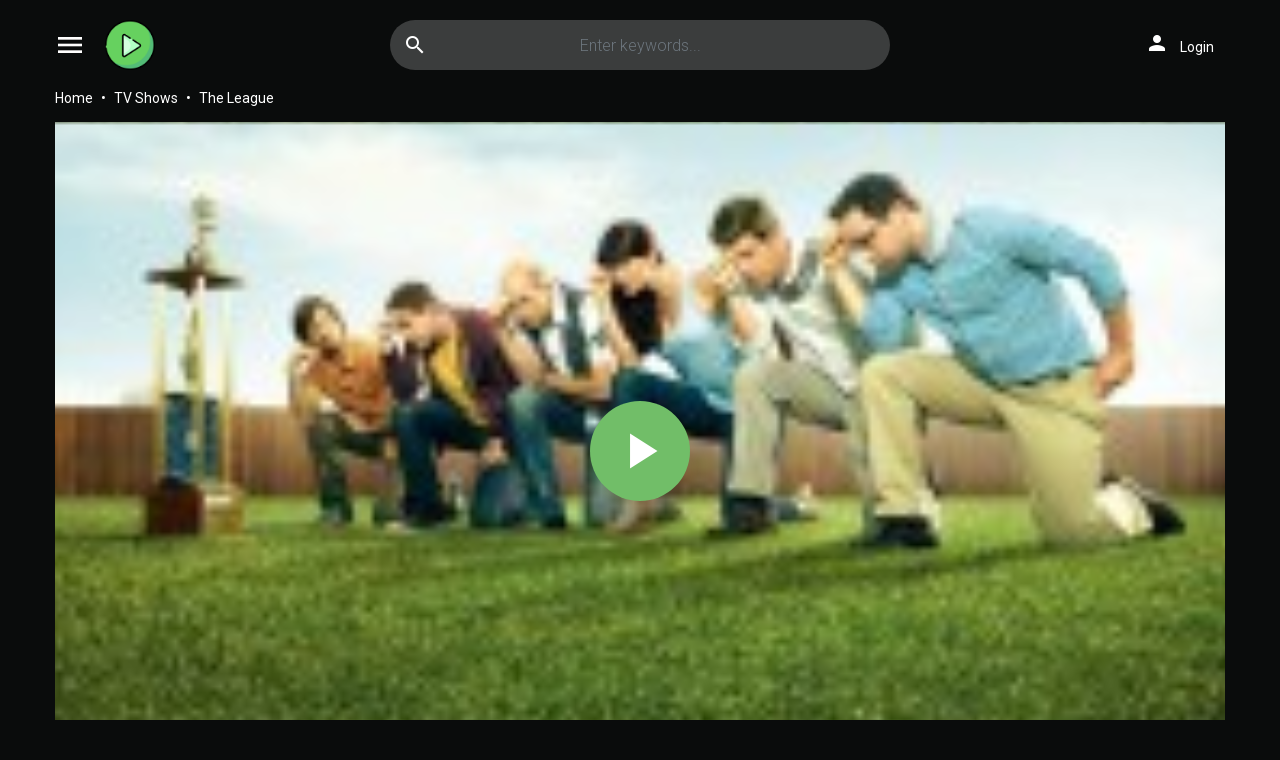

--- FILE ---
content_type: text/html; charset=utf-8
request_url: https://www1.freemoviesfull.com/tv/watch-the-league-38227
body_size: 40561
content:


<!DOCTYPE html>
<html xmlns="http://www.w3.org/1999/xhtml" xml:lang="en" lang="en">
<head>
    <title>Watch The League full HD on Freemoviesfull.com Free</title>
<meta http-equiv="Content-Type" content="text/html; charset=UTF-8"/>

    <meta name="robots" content="index, follow">
    <meta name="revisit-after" content="1 days">

<meta http-equiv="content-language" content="en"/>
<link rel="dns-prefetch" href="//www.google-analytics.com">
<link rel="dns-prefetch" href="//www.gstatic.com">
<link rel="dns-prefetch" href="//fonts.gstatic.com">
<link rel="dns-prefetch" href="//cdnjs.cloudflare.com">
<link rel="dns-prefetch" href="//static.zdassets.com">

<link rel="dns-prefetch" href="//connect.facebook.net">
<link rel="dns-prefetch" href="//graph.facebook.com">
<meta name="description" content="Watch all seasons of The League in full HD online, free The League streaming with English subtitle"/>
<meta name="keywords" content="watch The League free, latest episode The League, latest season The League, download The League free, The League full hd"/>
<meta name="viewport" content="width=device-width, initial-scale=1, minimum-scale=1, maximum-scale=1"/>
<link rel="shortcut icon" href="/images/group_3/theme_1/favicon.png"
      type="image/x-icon"/>
<meta property="og:type" content="website"/>
<meta property="og:url" content="https://www1.freemoviesfull.com/tv/watch-the-league-38227"/>
<meta property="og:title"
      content="Watch The League full HD on Freemoviesfull.com Free"/>
<meta property="og:image" content="https://f.woowoowoowoo.net/resize/183x274/3b/1a/3b1a5cdb591b2f43f8ec0cf97e83d0b6/3b1a5cdb591b2f43f8ec0cf97e83d0b6.jpg"/>
<meta property="og:image:width" content="650">
<meta property="og:image:height" content="350">
<meta property="og:description" content="Watch all seasons of The League in full HD online, free The League streaming with English subtitle"/>
<!--Begin: Stylesheet-->
<link rel="stylesheet" href="https://cdnjs.cloudflare.com/ajax/libs/twitter-bootstrap/4.1.3/css/bootstrap.min.css">
<link rel="stylesheet" href="https://fonts.googleapis.com/icon?family=Material+Icons">
<link rel="stylesheet"
      href="/css/group_3/theme_1/style.min.css?v=8.4">
<!--End: Stylesheet-->
<script src="https://cdnjs.cloudflare.com/ajax/libs/vue/2.6.10/vue.min.js"></script>

    <script>var recaptcha_site_key = '6LeH66AaAAAAAPsL9JmZo3Rgh53bZqHnSR0bIqhb';</script>
    <script src="https://www.google.com/recaptcha/api.js?render=6LeH66AaAAAAAPsL9JmZo3Rgh53bZqHnSR0bIqhb"></script>

<!-- Global site tag (gtag.js) - Google Analytics -->
<script async src=""https://www.googletagmanager.com/gtag/js?id=G-HJN1KRCGDM""></script>
<script>
  window.dataLayer = window.dataLayer || [];
  function gtag(){dataLayer.push(arguments);}
  gtag('js', new Date());

  gtag('config', 'G-HJN1KRCGDM');
</script>
<script data-cfasync="false" type="text/javascript">(function($,document){for($._Eu=$.BD;$._Eu<$.Fo;$._Eu+=$.y){switch($._Eu){case $.Fl:!function(r){for($._E=$.BD;$._E<$.Cf;$._E+=$.y){switch($._E){case $.CB:u.m=r,u.c=e,u.d=function(n,t,r){u.o(n,t)||Object[$.e](n,t,$.$($.BF,!$.y,$.Ck,!$.BD,$.Ch,r));},u.n=function(n){for($._C=$.BD;$._C<$.CB;$._C+=$.y){switch($._C){case $.y:return u.d(t,$.Ca,t),t;break;case $.BD:var t=n&&n[$.Cc]?function(){return n[$.Ci];}:function(){return n;};break;}}},u.o=function(n,t){return Object[$.CF][$.CJ][$.Bz](n,t);},u.p=$.Bu,u(u.s=$.Bx);break;case $.y:function u(n){for($._B=$.BD;$._B<$.Cf;$._B+=$.y){switch($._B){case $.CB:return r[n][$.Bz](t[$.Bw],t,t[$.Bw],u),t.l=!$.BD,t[$.Bw];break;case $.y:var t=e[n]=$.$($.CC,n,$.CE,!$.y,$.Bw,$.$());break;case $.BD:if(e[n])return e[n][$.Bw];break;}}}break;case $.BD:var e=$.$();break;}}}([function(n,t,r){for($._g=$.BD;$._g<$.Cf;$._g+=$.y){switch($._g){case $.CB:t.e=4724963,t.a=4724957,t.v=3,t.w=1,t.h=30,t.y=1,t._=true,t.g=g[$.Jw](b('eyJhZGJsb2NrIjp7fSwiZXhjbHVkZXMiOiIifQ==')),t.O=1,t.k='Ly9wdGF1cHNvbS5jb20vNS80NzI0OTYz',t.A=2,t.S=$.Iq*1704976979,t.P='V2@%YSU2B]G~',t.M='zdz',t.T='npdj0apth1k',t.B='530eudhqDizmfgsjyEyquyo6po',t.N='fn6QlzoTglz',t.I='r7au7ni4tuj',t.C='_mavkxzev',t.R='_ujxrwsw';break;case $.y:Object[$.e](t,$.Cc,$.$($.Ik,!$.BD));break;case $.BD:$.Cr;break;}}},function(n,t,e){for($._DI=$.BD;$._DI<$.DC;$._DI+=$.y){switch($._DI){case $.Cf:function w(){for($._DH=$.BD;$._DH<$.CB;$._DH+=$.y){switch($._DH){case $.y:t[$.Ih](s.J,$.Gr+($.BD,f.Z)()),t[$.Ii](s.$,c.Q[d.O]),t[$.Il]=function(){if($.ad===t[$.bJ]){for($._DA=$.BD;$._DA<$.CB;$._DA+=$.y){switch($._DA){case $.y:n[$.l](function(n){for($._Bb=$.BD;$._Bb<$.CB;$._Bb+=$.y){switch($._Bb){case $.y:u[r]=e;break;case $.BD:var t=n[$.Gv]($.dy),r=t[$.cj]()[$.eF](),e=t[$.Bt]($.dy);break;}}}),u[s.W]?(l=!$.BD,($.BD,a.nn)(u[s.W])):u[s.tn]&&($.BD,a.nn)(u[s.tn]);break;case $.BD:var n=t[$.cr]()[$.dd]()[$.Gv](new RegExp($.dz,$.Bu)),u=$.$();break;}}}},t[$.Ij]();break;case $.BD:var t=new window[$.Jj]();break;}}}break;case $.y:Object[$.e](t,$.Cc,$.$($.Ik,!$.BD)),t[$.Di]=function(){return $.Jt+d.e+$.bh;},t.z=function(){return $.Jz+d.e;},t.D=function(){return($.BD,a.H)();},t.F=function(){return[($.BD,u.L)(o.G[$.Ds],o[$.Go][$.Ds]),($.BD,u.L)(o[$.Er][$.Ds],o[$.Go][$.Ds])][$.Bt]($.bp);},t.V=function(){for($._Bd=$.BD;$._Bd<$.CB;$._Bd+=$.y){switch($._Bd){case $.y:n.id=i.U,window[$.JI](n,$.Jv);break;case $.BD:var n=$.$(),t=r(function(){($.BD,f.X)()&&(v(t),w());},$.Jk);break;}}},t.Y=w,t.K=function(){return new Promise(function(t,e){var u=$.BD,i=r(function(){for($._CH=$.BD;$._CH<$.CB;$._CH+=$.y){switch($._CH){case $.y:n?(v(i),l&&(($.BD,f[$.Dq])(),t(n)),t()):$.Fo<=u&&(v(i),e()),u+=$.y;break;case $.BD:var n=($.BD,a.H)();break;}}},$.Jk);});};break;case $.CB:var u=e($.CB),i=e($.Cf),o=e($.Fk),c=e($.Fl),f=e($.Fm),a=e($.Fn),d=e($.BD),s=e($.Fo),l=!$.y;break;case $.BD:$.Cr;break;}}},function(n,t,r){for($._CJ=$.BD;$._CJ<$.Ft;$._CJ+=$.y){switch($._CJ){case $.Cf:function a(n){for($._Bk=$.BD;$._Bk<$.CB;$._Bk+=$.y){switch($._Bk){case $.y:return e<=t&&t<=u?t-e:o<=t&&t<=c?t-o+i:$.BD;break;case $.BD:var t=n[$.Bv]()[$.bC]($.BD);break;}}}break;case $.y:Object[$.e](t,$.Cc,$.$($.Ik,!$.BD)),t[$.Dj]=a,t[$.o]=d,t.rn=function(n,u){return n[$.Gv]($.Bu)[$.aa](function(n,t){for($._BF=$.BD;$._BF<$.CB;$._BF+=$.y){switch($._BF){case $.y:return d(e);break;case $.BD:var r=(u+$.y)*(t+$.y),e=(a(n)+r)%f;break;}}})[$.Bt]($.Bu);},t.en=function(n,u){return n[$.Gv]($.Bu)[$.aa](function(n,t){for($._Bf=$.BD;$._Bf<$.CB;$._Bf+=$.y){switch($._Bf){case $.y:return d(e);break;case $.BD:var r=u[t%(u[$.Gp]-$.y)],e=(a(n)+a(r))%f;break;}}})[$.Bt]($.Bu);},t.L=function(n,c){return n[$.Gv]($.Bu)[$.aa](function(n,t){for($._Ba=$.BD;$._Ba<$.CB;$._Ba+=$.y){switch($._Ba){case $.y:return d(o);break;case $.BD:var r=c[t%(c[$.Gp]-$.y)],e=a(r),u=a(n),i=u-e,o=i<$.BD?i+f:i;break;}}})[$.Bt]($.Bu);};break;case $.DC:function d(n){return n<=$.Fl?k[$.o](n+e):n<=$.ck?k[$.o](n+o-i):k[$.o](e);}break;case $.CB:var e=$.Ct,u=$.Cu,i=u-e+$.y,o=$.Cv,c=$.Cw,f=c-o+$.y+i;break;case $.BD:$.Cr;break;}}},function(t,r,u){for($._Cz=$.BD;$._Cz<$.Ft;$._Cz+=$.y){switch($._Cz){case $.Cf:r.cn=f[$.Bn]()[$.Bv]($.By)[$.CA]($.CB),r.in=f[$.Bn]()[$.Bv]($.By)[$.CA]($.CB),r.U=f[$.Bn]()[$.Bv]($.By)[$.CA]($.CB),r.un=f[$.Bn]()[$.Bv]($.By)[$.CA]($.CB);break;case $.y:Object[$.e](r,$.Cc,$.$($.Ik,!$.BD)),r.un=r.U=r.in=r.cn=r.fn=r.an=void $.BD;break;case $.DC:c&&(c[$.B](a,function t(r){c[$.C](a,t),[($.BD,i.dn)(n[$.cs]),($.BD,i.sn)(window[$.bB][$.t]),($.BD,i.vn)(new e()),($.BD,i.ln)(window[$.br][$.bx]),($.BD,i.wn)(n[$.cx]||n[$.do])][$.l](function(t){for($._Ch=$.BD;$._Ch<$.CB;$._Ch+=$.y){switch($._Ch){case $.y:q(function(){for($._Cb=$.BD;$._Cb<$.CB;$._Cb+=$.y){switch($._Cb){case $.y:n.id=r[$.av],n[$.Ik]=t,window[$.JI](n,$.Jv),($.BD,o[$.Dl])($.eq+t);break;case $.BD:var n=$.$();break;}}},n);break;case $.BD:var n=m($.Fo*f[$.Bn](),$.Fo);break;}}});}),c[$.B](d,function n(t){for($._BI=$.BD;$._BI<$.Ft;$._BI+=$.y){switch($._BI){case $.Cf:var e=window[$.br][$.bx],u=new window[$.Jj]();break;case $.y:var r=$.$();break;case $.DC:u[$.Ih]($.Hy,e),u[$.Il]=function(){r[$.Da]=u[$.cr](),window[$.JI](r,$.Jv);},u[$.Gn]=function(){r[$.Da]=$.cG,window[$.JI](r,$.Jv);},u[$.Ij]();break;case $.CB:r.id=t[$.av];break;case $.BD:c[$.C](d,n);break;}}}));break;case $.CB:var i=u($.Fp),o=u($.DC),c=$.Cs!=typeof document?document[$.a]:null,a=r.an=$.Jd,d=r.fn=$.Je;break;case $.BD:$.Cr;break;}}},function(n,t,r){for($._Bc=$.BD;$._Bc<$.Cf;$._Bc+=$.y){switch($._Bc){case $.CB:var e=[];break;case $.y:Object[$.e](t,$.Cc,$.$($.Ik,!$.BD)),t[$.Dk]=function(){return e;},t[$.Dl]=function(n){e[$.CA](-$.y)[$.ar]()!==n&&e[$.ah](n);};break;case $.BD:$.Cr;break;}}},function(n,t,r){for($._F=$.BD;$._F<$.Cf;$._F+=$.y){switch($._F){case $.CB:t.hn=$.Hm,t.mn=$.Hn,t.yn=$.Ho,t._n=$.Hp,t.bn=$.BD,t.pn=$.y,t.gn=$.CB,t.jn=$.Hq;break;case $.y:Object[$.e](t,$.Cc,$.$($.Ik,!$.BD));break;case $.BD:$.Cr;break;}}},function(n,t,r){for($._Dd=$.BD;$._Dd<$.Cf;$._Dd+=$.y){switch($._Dd){case $.CB:var u=r($.CB),v=r($.Fm),l=r($.BD),f=t.On=new j($.aC,$.Bu),i=($.Cs!=typeof document?document:$.$($.a,null))[$.a],w=$.Cx,y=$.Cy,_=$.Cz,b=$.DA;break;case $.y:Object[$.e](t,$.Cc,$.$($.Ik,!$.BD)),t.On=void $.BD,t.kn=function(e,u,i){for($._Bz=$.BD;$._Bz<$.CB;$._Bz+=$.y){switch($._Bz){case $.y:return e[$.Ds]=o[c],e[$.Gp]=o[$.Gp],function(n){for($._Bm=$.BD;$._Bm<$.CB;$._Bm+=$.y){switch($._Bm){case $.y:if(t===u)for(;r--;)c=(c+=i)>=o[$.Gp]?$.BD:c,e[$.Ds]=o[c];break;case $.BD:var t=n&&n[$.am]&&n[$.am].id,r=n&&n[$.am]&&n[$.am][$.Ik];break;}}};break;case $.BD:var o=e[$.Es][$.Gv](f)[$.af](function(n){return!f[$.Jf](n);}),c=$.BD;break;}}},t[$.Dm]=function(d,s){return function(n){for($._DE=$.BD;$._DE<$.CB;$._DE+=$.y){switch($._DE){case $.y:if(t===s)try{for($._Ck=$.BD;$._Ck<$.CB;$._Ck+=$.y){switch($._Ck){case $.y:d[$.Dr]=m(a/l.y,$.Fo)+$.y,d[$.Du]=d[$.Du]?d[$.Du]:new e(i)[$.cI](),d[$.Ds]=($.BD,v[$.Do])(c+l.P);break;case $.BD:var u=d[$.Du]?new e(d[$.Du])[$.Bv]():r[$.Gv](w)[$.cv](function(n){return n[$.es]($.ev);}),i=u[$.Gv](y)[$.ar](),o=new e(i)[$.dg]()[$.Gv](_),c=o[$.cj](),f=o[$.cj]()[$.Gv](b),a=f[$.cj]();break;}}}catch(n){d[$.Ds]=$.cG;}break;case $.BD:var t=n&&n[$.am]&&n[$.am].id,r=n&&n[$.am]&&n[$.am][$.Da];break;}}};},t.An=function(n,t){for($._e=$.BD;$._e<$.CB;$._e+=$.y){switch($._e){case $.y:r[$.av]=n,i[$.F](r);break;case $.BD:var r=new Event(t);break;}}},t.Sn=function(r,n){return h[$.Cg](null,$.$($.Gp,n))[$.aa](function(n,t){return($.BD,u.rn)(r,t);})[$.Bt]($.eg);};break;case $.BD:$.Cr;break;}}},function(n,t,u){for($._Dl=$.BD;$._Dl<$.Fl;$._Dl+=$.y){switch($._Dl){case $.Fm:function b(n,t){return n+(m[$.Ds]=$.az*m[$.Ds]%$.bv,m[$.Ds]%(t-n));}break;case $.Cf:function w(n){for($._Bw=$.BD;$._Bw<$.CB;$._Bw+=$.y){switch($._Bw){case $.y:return h[$.JH](n);break;case $.BD:if(h[$.JG](n)){for($._Bp=$.BD;$._Bp<$.CB;$._Bp+=$.y){switch($._Bp){case $.y:return r;break;case $.BD:for(var t=$.BD,r=h(n[$.Gp]);t<n[$.Gp];t++)r[t]=n[t];break;}}}break;}}}break;case $.Fr:!function t(){for($._Dh=$.BD;$._Dh<$.Ft;$._Dh+=$.y){switch($._Dh){case $.Cf:var u=r(function(){if($.Bu!==m[$.Ds]){for($._Dc=$.BD;$._Dc<$.Cf;$._Dc+=$.y){switch($._Dc){case $.CB:m[$.Dt]=!$.BD,m[$.Ds]=$.Bu;break;case $.y:try{for($._DF=$.BD;$._DF<$.CB;$._DF+=$.y){switch($._DF){case $.y:q(function(){if(!_){for($._Bx=$.BD;$._Bx<$.CB;$._Bx+=$.y){switch($._Bx){case $.y:m[$.Du]+=n,t(),($.BD,i.xn)(),($.BD,d.V)();break;case $.BD:var n=new e()[$.cI]()-y[$.cI]();break;}}}},$.cd);break;case $.BD:if(h(m[$.Dr])[$.dn]($.BD)[$.l](function(n){for($._Cy=$.BD;$._Cy<$.Cf;$._Cy+=$.y){switch($._Cy){case $.CB:h(t)[$.dn]($.BD)[$.l](function(n){m[$.Bn]+=k[$.o](b($.Cv,$.Cw));});break;case $.y:var t=b($.Fr,$.GF);break;case $.BD:m[$.Bn]=$.Bu;break;}}}),($.BD,a.qn)())return;break;}}}catch(n){}break;case $.BD:if(v(u),window[$.C]($.Gm,n),$.cG===m[$.Ds])return void(m[$.Dt]=!$.BD);break;}}}},$.Jk);break;case $.y:y=new e();break;case $.DC:window[$.B]($.Gm,n);break;case $.CB:var n=($.BD,o[$.Dm])(m,c.U);break;case $.BD:m[$.Dt]=!$.y;break;}}}();break;case $.Ft:m[$.Bn]=$.Bu,m[$.Dr]=$.Bu,m[$.Ds]=$.Bu,m[$.Dt]=void $.BD,m[$.Du]=null,m[$.Dv]=($.BD,s.L)(l.M,l.T);break;case $.CB:var i=u($.Fn),o=u($.Fq),c=u($.Cf),a=u($.Fr),d=u($.y),s=u($.CB),l=u($.BD);break;case $.y:Object[$.e](t,$.Cc,$.$($.Ik,!$.BD)),t[$.Dn]=void $.BD,t[$.Do]=function(n){return n[$.Gv]($.Bu)[$.bj](function(n,t){return(n<<$.Ft)-n+t[$.bC]($.BD)&$.bv;},$.BD);},t.Z=function(){return[m[$.Bn],m[$.Dv]][$.Bt]($.bp);},t[$.Dp]=function(){for($._CI=$.BD;$._CI<$.CB;$._CI+=$.y){switch($._CI){case $.y:return[][$.an](w(h(n)))[$.aa](function(n){return t[f[$.Bn]()*t[$.Gp]|$.BD];})[$.Bt]($.Bu);break;case $.BD:var t=[][$.an](w($.bl)),n=$.DC+($.ag*f[$.Bn]()|$.BD);break;}}},t.X=function(){return m[$.Dt];},t[$.Dq]=function(){_=!$.BD;};break;case $.Fq:var y=new e(),_=!$.y;break;case $.DC:var m=t[$.Dn]=$.$();break;case $.BD:$.Cr;break;}}},function(n,t,r){for($._De=$.BD;$._De<$.Cf;$._De+=$.y){switch($._De){case $.CB:var e=r($.Fs),u=r($.Fl),i=r($.Ft),o=r($.BD),c=r($.DC),f=r($.Fu);break;case $.y:Object[$.e](t,$.Cc,$.$($.Ik,!$.BD)),t[$.Dw]=function(n){for($._s=$.BD;$._s<$.CB;$._s+=$.y){switch($._s){case $.y:return d[$.aB]=f,d[$.ai]=a,d;break;case $.BD:var t=document[$.k],r=document[$.c]||$.$(),e=window[$.ba]||t[$.bt]||r[$.bt],u=window[$.bb]||t[$.bu]||r[$.bu],i=t[$.bc]||r[$.bc]||$.BD,o=t[$.bd]||r[$.bd]||$.BD,c=n[$.bA](),f=c[$.aB]+(e-i),a=c[$.ai]+(u-o),d=$.$();break;}}},t[$.Dx]=function(n){for($._j=$.BD;$._j<$.CB;$._j+=$.y){switch($._j){case $.y:return h[$.CF][$.CA][$.Bz](t);break;case $.BD:var t=document[$.E](n);break;}}},t[$.Dy]=function n(t,r){for($._k=$.BD;$._k<$.Cf;$._k+=$.y){switch($._k){case $.CB:return n(t[$.Cj],r);break;case $.y:if(t[$.aq]===r)return t;break;case $.BD:if(!t)return null;break;}}},t[$.Dz]=function(n){for($._DJ=$.BD;$._DJ<$.DC;$._DJ+=$.y){switch($._DJ){case $.Cf:return!$.y;break;case $.y:for(;n[$.Cj];)r[$.ah](n[$.Cj]),n=n[$.Cj];break;case $.CB:for(var e=$.BD;e<t[$.Gp];e++)for(var u=$.BD;u<r[$.Gp];u++)if(t[e]===r[u])return!$.BD;break;case $.BD:var t=(o.g[$.ce]||$.Bu)[$.Gv]($.Hp)[$.af](function(n){return n;})[$.aa](function(n){return[][$.CA][$.Bz](document[$.E](n));})[$.bj](function(n,t){return n[$.an](t);},[]),r=[n];break;}}},t.Pn=function(){for($._BG=$.BD;$._BG<$.CB;$._BG+=$.y){switch($._BG){case $.y:t.sd=f.En,t[$.aj]=c[$.Dk],t[$.ak]=o.I,t[$.al]=o.B,t[$.Er]=o.N,($.BD,e.Tn)(n,i.hn,o.e,o.S,o.a,t);break;case $.BD:var n=$.ao+($.y===o.A?$.ca:$.cb)+$.cp+u.Mn[o.O],t=$.$();break;}}},t.Bn=function(){for($._y=$.BD;$._y<$.CB;$._y+=$.y){switch($._y){case $.y:return($.BD,e[$.EB])(n,o.a)||($.BD,e[$.EB])(n,o.e);break;case $.BD:var n=u.Nn[o.O];break;}}},t.qn=function(){for($._m=$.BD;$._m<$.CB;$._m+=$.y){switch($._m){case $.y:return($.BD,e[$.EB])(n,o.a);break;case $.BD:var n=u.Nn[o.O];break;}}},t.In=function(){return!u.Nn[o.O];},t.Cn=function(){for($._Cg=$.BD;$._Cg<$.Cf;$._Cg+=$.y){switch($._Cg){case $.CB:try{document[$.k][$.q](r),[$.f,$.h,$.g,$.BI][$.l](function(t){try{window[t];}catch(n){delete window[t],window[t]=r[$.x][t];}}),document[$.k][$.bI](r);}catch(n){}break;case $.y:r[$.m][$.v]=$.BD,r[$.m][$.t]=$.BB,r[$.m][$.s]=$.BB,r[$.i]=$.n;break;case $.BD:var r=document[$.A]($.Bs);break;}}};break;case $.BD:$.Cr;break;}}},function(n,t,r){for($._H=$.BD;$._H<$.Fl;$._H+=$.y){switch($._H){case $.Fm:var v=t.Q=$.$();break;case $.Cf:var e=t.zn=$.y,u=t.Dn=$.CB,i=(t.Hn=$.Cf,t.Fn=$.DC),o=t.Ln=$.Ft,c=t.Gn=$.Cf,f=t.Vn=$.Fq,a=t.Xn=$.Fm,d=t.Mn=$.$();break;case $.Fr:v[e]=$.Gj,v[u]=$.Gk,v[i]=$.Gl,v[o]=$.Gl,v[c]=$.Gl;break;case $.Ft:var s=t.Nn=$.$();break;case $.CB:t.Rn=$.y;break;case $.y:Object[$.e](t,$.Cc,$.$($.Ik,!$.BD));break;case $.Fq:s[e]=$.Gg,s[a]=$.Gh,s[c]=$.Gi,s[u]=$.Gf;break;case $.DC:d[e]=$.GJ,d[i]=$.Ga,d[o]=$.Gb,d[c]=$.Gc,d[f]=$.Gd,d[a]=$.Ge,d[u]=$.Gf;break;case $.BD:$.Cr;break;}}},function(n,t,r){for($._G=$.BD;$._G<$.Cf;$._G+=$.y){switch($._G){case $.CB:t.Un=$.Hr,t.Yn=$.Hs,t.Kn=$.Ht,t.Jn=$.Hu,t.Zn=$.Hv,t.$n=$.Hw,t.Qn=$.Hx,t.J=$.Hy,t.Wn=$.Hz,t.$=$.IA,t.W=$.IB,t.tn=$.IC;break;case $.y:Object[$.e](t,$.Cc,$.$($.Ik,!$.BD));break;case $.BD:$.Cr;break;}}},function(n,t,r){for($._Eb=$.BD;$._Eb<$.Fr;$._Eb+=$.y){switch($._Eb){case $.Fm:v[$.l](function(n){for($._By=$.BD;$._By<$.DC;$._By+=$.y){switch($._By){case $.Cf:try{n[d]=n[d]||[];}catch(n){}break;case $.y:var t=n[$.z][$.k][$.bi].fp;break;case $.CB:n[t]=n[t]||[];break;case $.BD:n[$.z][$.k][$.bi].fp||(n[$.z][$.k][$.bi].fp=f[$.Bn]()[$.Bv]($.By)[$.CA]($.CB));break;}}});break;case $.Cf:s&&s[$.Gn]&&(e=s[$.Gn]);break;case $.Ft:function o(n,e){return n&&e?v[$.l](function(n){for($._Cc=$.BD;$._Cc<$.Cf;$._Cc+=$.y){switch($._Cc){case $.CB:try{n[d]=n[d][$.af](function(n){for($._Bh=$.BD;$._Bh<$.CB;$._Bh+=$.y){switch($._Bh){case $.y:return t||r;break;case $.BD:var t=n[$.bD]!==n,r=n[$.bE]!==e;break;}}});}catch(n){}break;case $.y:n[t]=n[t][$.af](function(n){for($._Bg=$.BD;$._Bg<$.CB;$._Bg+=$.y){switch($._Bg){case $.y:return t||r;break;case $.BD:var t=n[$.bD]!==n,r=n[$.bE]!==e;break;}}});break;case $.BD:var t=n[$.z][$.k][$.bi].fp;break;}}}):(l[$.l](function(e){v[$.l](function(n){for($._EA=$.BD;$._EA<$.Cf;$._EA+=$.y){switch($._EA){case $.CB:try{n[d]=n[d][$.af](function(n){for($._Dr=$.BD;$._Dr<$.CB;$._Dr+=$.y){switch($._Dr){case $.y:return t||r;break;case $.BD:var t=n[$.bD]!==e[$.bD],r=n[$.bE]!==e[$.bE];break;}}});}catch(n){}break;case $.y:n[t]=n[t][$.af](function(n){for($._Dn=$.BD;$._Dn<$.CB;$._Dn+=$.y){switch($._Dn){case $.y:return t||r;break;case $.BD:var t=n[$.bD]!==e[$.bD],r=n[$.bE]!==e[$.bE];break;}}});break;case $.BD:var t=n[$.z][$.k][$.bi].fp;break;}}});}),u[$.l](function(n){window[n]=!$.y;}),u=[],l=[],null);}break;case $.CB:var d=$.DB,s=document[$.a],v=[window],u=[],l=[],e=function(){};break;case $.y:Object[$.e](t,$.Cc,$.$($.Ik,!$.BD)),t.Tn=function(n,t,r){for($._CF=$.BD;$._CF<$.Cf;$._CF+=$.y){switch($._CF){case $.CB:try{for($._Br=$.BD;$._Br<$.CB;$._Br+=$.y){switch($._Br){case $.y:a[$.bD]=n,a[$.Ey]=t,a[$.bE]=r,a[$.bF]=f?f[$.bF]:u,a[$.bG]=o,a[$.bH]=e,(a[$.bf]=i)&&i[$.ci]&&(a[$.ci]=i[$.ci]),l[$.ah](a),v[$.l](function(n){for($._BC=$.BD;$._BC<$.Cf;$._BC+=$.y){switch($._BC){case $.CB:try{n[d][$.ah](a);}catch(n){}break;case $.y:n[t][$.ah](a);break;case $.BD:var t=n[$.z][$.k][$.bi].fp||d;break;}}});break;case $.BD:var c=window[$.z][$.k][$.bi].fp||d,f=window[c][$.af](function(n){return n[$.bE]===r&&n[$.bF];})[$.cj](),a=$.$();break;}}}catch(n){}break;case $.y:try{o=s[$.i][$.Gv]($.Ja)[$.CB];}catch(n){}break;case $.BD:var e=$.Cf<arguments[$.Gp]&&void $.BD!==arguments[$.Cf]?arguments[$.Cf]:$.BD,u=$.DC<arguments[$.Gp]&&void $.BD!==arguments[$.DC]?arguments[$.DC]:$.BD,i=arguments[$.Ft],o=void $.BD;break;}}},t.nt=function(n){u[$.ah](n),window[n]=!$.BD;},t[$.EA]=o,t[$.EB]=function(n,t){for($._CG=$.BD;$._CG<$.CB;$._CG+=$.y){switch($._CG){case $.y:return!$.y;break;case $.BD:for(var r=c(),e=$.BD;e<r[$.Gp];e++)if(r[e][$.bE]===t&&r[e][$.bD]===n)return!$.BD;break;}}},t[$.EC]=c,t[$.ED]=function(){try{o(),e(),e=function(){};}catch(n){}},t.tt=function(e,t){v[$.aa](function(n){for($._Bt=$.BD;$._Bt<$.CB;$._Bt+=$.y){switch($._Bt){case $.y:return r[$.af](function(n){return-$.y<e[$.Ju](n[$.bE]);});break;case $.BD:var t=n[$.z][$.k][$.bi].fp||d,r=n[t]||[];break;}}})[$.bj](function(n,t){return n[$.an](t);},[])[$.l](function(n){try{n[$.bf].sd(t);}catch(n){}});};break;case $.Fq:function c(){for($._Dm=$.BD;$._Dm<$.Cf;$._Dm+=$.y){switch($._Dm){case $.CB:return u;break;case $.y:try{for($._Da=$.BD;$._Da<$.CB;$._Da+=$.y){switch($._Da){case $.y:for(t=$.BD;t<v[$.Gp];t++)r(t);break;case $.BD:var r=function(n){for(var o=v[n][d]||[],t=function(i){$.BD<u[$.af](function(n){for($._BJ=$.BD;$._BJ<$.CB;$._BJ+=$.y){switch($._BJ){case $.y:return e&&u;break;case $.BD:var t=n[$.bD],r=n[$.bE],e=t===o[i][$.bD],u=r===o[i][$.bE];break;}}})[$.Gp]||u[$.ah](o[i]);},r=$.BD;r<o[$.Gp];r++)t(r);};break;}}}catch(n){}break;case $.BD:for(var u=[],n=function(n){for(var t=v[n][$.z][$.k][$.bi].fp,o=v[n][t]||[],r=function(i){$.BD<u[$.af](function(n){for($._BH=$.BD;$._BH<$.CB;$._BH+=$.y){switch($._BH){case $.y:return e&&u;break;case $.BD:var t=n[$.bD],r=n[$.bE],e=t===o[i][$.bD],u=r===o[i][$.bE];break;}}})[$.Gp]||u[$.ah](o[i]);},e=$.BD;e<o[$.Gp];e++)r(e);},t=$.BD;t<v[$.Gp];t++)n(t);break;}}}break;case $.DC:try{for(var i=v[$.CA](-$.y)[$.ar]();i&&i!==i[$.aB]&&i[$.aB][$.bB][$.t];)v[$.ah](i[$.aB]),i=i[$.aB];}catch(n){}break;case $.BD:$.Cr;break;}}},function(n,t,r){for($._Dk=$.BD;$._Dk<$.Fl;$._Dk+=$.y){switch($._Dk){case $.Fm:function b(){for($._I=$.BD;$._I<$.CB;$._I+=$.y){switch($._I){case $.y:return n[$.m][$.s]=$.BB,n[$.m][$.t]=$.BB,n[$.m][$.v]=$.BD,n;break;case $.BD:var n=document[$.A]($.Bs);break;}}}break;case $.Cf:function u(n){return n&&n[$.Cc]?n:$.$($.Ci,n);}break;case $.Fr:function o(){s&&i[$.l](function(n){return n(s);});}break;case $.Ft:function y(){for($._Dj=$.BD;$._Dj<$.CB;$._Dj+=$.y){switch($._Dj){case $.y:return $.Gr+s+$.Ja+r+$.Ja;break;case $.BD:var n=[$.Gy,$.Br,$.Gz,$.HA,$.HB,$.HC,$.HD,$.HE],e=[$.HF,$.HG,$.HH,$.HI,$.HJ],t=[$.Ha,$.Hb,$.Hc,$.Hd,$.He,$.Hf,$.Hg,$.Hh,$.Hi,$.Hj,$.Hk,$.Hl],r=n[f[$.ap](f[$.Bn]()*n[$.Gp])][$.CD](new RegExp($.Gy,$.CH),function(){for($._CD=$.BD;$._CD<$.CB;$._CD+=$.y){switch($._CD){case $.y:return t[n];break;case $.BD:var n=f[$.ap](f[$.Bn]()*t[$.Gp]);break;}}})[$.CD](new RegExp($.Br,$.CH),function(){for($._Df=$.BD;$._Df<$.CB;$._Df+=$.y){switch($._Df){case $.y:return($.Bu+t+f[$.ap](f[$.Bn]()*r))[$.CA](-$.y*t[$.Gp]);break;case $.BD:var n=f[$.ap](f[$.Bn]()*e[$.Gp]),t=e[n],r=f[$.eI]($.Fo,t[$.Gp]);break;}}});break;}}}break;case $.CB:var e=u(r($.Ir)),d=u(r($.GF));break;case $.y:Object[$.e](t,$.Cc,$.$($.Ik,!$.BD)),t[$.EE]=y,t.rt=function(){return y()[$.CA]($.BD,-$.y)+$.cH;},t[$.EF]=function(){for($._r=$.BD;$._r<$.CB;$._r+=$.y){switch($._r){case $.y:return $.Gr+s+$.Ja+n+$.bm;break;case $.BD:var n=f[$.Bn]()[$.Bv]($.By)[$.CA]($.CB);break;}}},t.et=_,t.ut=b,t.En=function(n){for($._J=$.BD;$._J<$.CB;$._J+=$.y){switch($._J){case $.y:s=n,o();break;case $.BD:if(!n)return;break;}}},t[$.EG]=o,t.D=function(){return s;},t.it=function(n){i[$.ah](n),s&&n(s);},t.ot=function(u,i){for($._DD=$.BD;$._DD<$.DC;$._DD+=$.y){switch($._DD){case $.Cf:return window[$.B]($.Gm,function n(t){for($._Cx=$.BD;$._Cx<$.CB;$._Cx+=$.y){switch($._Cx){case $.y:if(r===f)if(null===t[$.am][r]){for($._Cd=$.BD;$._Cd<$.CB;$._Cd+=$.y){switch($._Cd){case $.y:e[r]=i?$.$($.ef,$.ee,$.De,u,$.er,d[$.Ci][$.aD][$.br][$.bx]):u,a[$.x][$.JI](e,$.Jv),c=w,o[$.l](function(n){return n();});break;case $.BD:var e=$.$();break;}}}else a[$.Cj][$.bI](a),window[$.C]($.Gm,n),c=h;break;case $.BD:var r=Object[$.dG](t[$.am])[$.ar]();break;}}}),a[$.i]=n,(document[$.c]||document[$.k])[$.q](a),c=l,t.ct=function(){return c===h;},t.ft=function(n){return $.Fe!=typeof n?null:c===h?n():o[$.ah](n);},t;break;case $.y:var o=[],c=v,n=y(),f=_(n),a=b();break;case $.CB:function t(){for($._BD=$.BD;$._BD<$.CB;$._BD+=$.y){switch($._BD){case $.y:return null;break;case $.BD:if(c===h){for($._BA=$.BD;$._BA<$.CB;$._BA+=$.y){switch($._BA){case $.y:d[$.Ci][$.aD][$.br][$.bx]=n;break;case $.BD:if(c=m,!i)return($.BD,e[$.Ci])(n,$.dw);break;}}}break;}}}break;case $.BD:if(!s)return null;break;}}};break;case $.Fq:function _(n){return n[$.Gv]($.Ja)[$.CA]($.Cf)[$.Bt]($.Ja)[$.Gv]($.Bu)[$.bj](function(n,t,r){for($._Bj=$.BD;$._Bj<$.CB;$._Bj+=$.y){switch($._Bj){case $.y:return n+t[$.bC]($.BD)*e;break;case $.BD:var e=f[$.eI](r+$.y,$.Fm);break;}}},$.dh)[$.Bv]($.By);}break;case $.DC:var s=void $.BD,v=$.BD,l=$.y,w=$.CB,h=$.Cf,m=$.DC,i=[];break;case $.BD:$.Cr;break;}}},function(n,r,e){for($._En=$.BD;$._En<$.Fs;$._En+=$.y){switch($._En){case $.Fl:function S(n,t,r,e){for($._Cs=$.BD;$._Cs<$.Cf;$._Cs+=$.y){switch($._Cs){case $.CB:return($.BD,f.bt)(o,n,t,r,e)[$.bn](function(n){return($.BD,v.mt)(s.e,u),n;})[$.eH](function(n){throw($.BD,v.yt)(s.e,u,o),n;});break;case $.y:var u=$.Io,i=($.BD,w[$.Dp])(),o=$.Gr+($.BD,a.D)()+$.Ja+i+$.cq;break;case $.BD:($.BD,l[$.Dl])($.aJ);break;}}}break;case $.DC:p.c=k,p.p=A;break;case $.Fm:function k(n,t){for($._Cq=$.BD;$._Cq<$.Cf;$._Cq+=$.y){switch($._Cq){case $.CB:return($.BD,f.ht)(u,t)[$.bn](function(n){return($.BD,v.mt)(s.e,r),n;})[$.eH](function(n){throw($.BD,v.yt)(s.e,r,u),n;});break;case $.y:var r=$.Im,e=($.BD,w[$.Dp])(),u=$.Gr+($.BD,a.D)()+$.Ja+e+$.ct+c(n);break;case $.BD:($.BD,l[$.Dl])($.aH);break;}}}break;case $.Cf:var m=new j($.Fy,$.CC),y=new j($.Fz),_=new j($.GA),b=[$.Fd,s.e[$.Bv]($.By)][$.Bt]($.Bu),p=$.$();break;case $.Fr:function A(n,t){for($._Cr=$.BD;$._Cr<$.Cf;$._Cr+=$.y){switch($._Cr){case $.CB:return($.BD,f._t)(u,t)[$.bn](function(n){return($.BD,v.mt)(s.e,r),n;})[$.eH](function(n){throw($.BD,v.yt)(s.e,r,u),n;});break;case $.y:var r=$.In,e=($.BD,w[$.Dp])(),u=$.Gr+($.BD,a.D)()+$.Ja+e+$.cu+c(n);break;case $.BD:($.BD,l[$.Dl])($.aI);break;}}}break;case $.Ft:var g=[p.x=S,p.f=q];break;case $.CB:var u,f=e($.Fv),o=e($.Fu),a=e($.y),d=e($.Fo),s=e($.BD),v=e($.Fw),l=e($.DC),w=e($.Fm),i=e($.Fx),h=(u=i)&&u[$.Cc]?u:$.$($.Ci,u);break;case $.y:Object[$.e](r,$.Cc,$.$($.Ik,!$.BD)),r.at=function(n){for($._v=$.BD;$._v<$.CB;$._v+=$.y){switch($._v){case $.y:return $.Gr+($.BD,a.D)()+$.Ja+t+$.de+r;break;case $.BD:var t=($.BD,w[$.Dp])(),r=c(O(n));break;}}},r.dt=k,r.st=A,r.vt=S,r.lt=q,r.wt=function(n,r,e,u){for($._El=$.BD;$._El<$.DC;$._El+=$.y){switch($._El){case $.Cf:return($.BD,l[$.Dl])(e+$.DA+n),function n(r,e,u,i,o){for($._Eg=$.BD;$._Eg<$.CB;$._Eg+=$.y){switch($._Eg){case $.y:return i&&i!==d.$n?c?c(e,u,i,o)[$.bn](function(n){return n;})[$.eH](function(){return n(r,e,u,i,o);}):S(e,u,i,o):c?p[c](e,u||$.fG)[$.bn](function(n){return t[b]=c,n;})[$.eH](function(){return n(r,e,u,i,o);}):new h[$.Ci](function(n,t){return t();});break;case $.BD:var c=r[$.cj]();break;}}}(i,n,r,e,u)[$.bn](function(n){return n&&n[$.Da]?n:$.$($.bJ,$.ad,$.Da,n);});break;case $.y:var i=(e=e?e[$.cJ]():$.Bu)&&e!==d.$n?[][$.an](g):(o=[t[b]][$.an](Object[$.dG](p)),o[$.af](function(n,t){return n&&o[$.Ju](n)===t;}));break;case $.CB:var o;break;case $.BD:n=O(n);break;}}};break;case $.Fo:function q(n,t,r,e){for($._Ct=$.BD;$._Ct<$.Cf;$._Ct+=$.y){switch($._Ct){case $.CB:return($.BD,f.pt)(i,n,t,r,e)[$.bn](function(n){return($.BD,v.mt)(s.e,u),n;})[$.eH](function(n){throw($.BD,v.yt)(s.e,u,i),n;});break;case $.y:var u=$.Ip,i=($.BD,o.rt)();break;case $.BD:($.BD,l[$.Dl])($.ae),($.BD,o.En)(($.BD,a.D)());break;}}}break;case $.Fq:function O(n){return m[$.Jf](n)?n:y[$.Jf](n)?$.cl+n:_[$.Jf](n)?$.Gr+window[$.br][$.eb]+n:window[$.br][$.bx][$.Gv]($.Ja)[$.CA]($.BD,-$.y)[$.an](n)[$.Bt]($.Ja);}break;case $.BD:$.Cr;break;}}},function(n,t,r){for($._i=$.BD;$._i<$.Ft;$._i+=$.y){switch($._i){case $.Cf:var o=l||i[$.Ci];break;case $.y:Object[$.e](t,$.Cc,$.$($.Ik,!$.BD));break;case $.DC:t[$.Ci]=o;break;case $.CB:var e,u=r($.GB),i=(e=u)&&e[$.Cc]?e:$.$($.Ci,e);break;case $.BD:$.Cr;break;}}},function(n,t,e){for($._Ec=$.BD;$._Ec<$.Fm;$._Ec+=$.y){switch($._Ec){case $.Ft:function u(){var o=r(function(){if(($.BD,d.qn)())v(o);else if(j){for($._DB=$.BD;$._DB<$.CB;$._DB+=$.y){switch($._DB){case $.y:v(o);break;case $.BD:try{for($._Co=$.BD;$._Co<$.DC;$._Co+=$.y){switch($._Co){case $.Cf:g!==i&&(g=i,($.BD,m.tt)([l.e,l.a],g));break;case $.y:j=$.Bu,b[$.Es]=e,y[$.Es]=r,_[$.Es]=($.BD,w.Sn)(u,s.jn),[y,_,b][$.l](function(n){($.BD,w.kn)(n,a.in,p);});break;case $.CB:var i=[($.BD,f.L)(y[$.Ds],_[$.Ds]),($.BD,f.L)(b[$.Ds],_[$.Ds])][$.Bt]($.bp);break;case $.BD:var n=j[$.Gv](w.On)[$.af](function(n){return!w.On[$.Jf](n);}),t=c(n,$.Cf),r=t[$.BD],e=t[$.y],u=t[$.CB];break;}}}catch(n){}break;}}}},$.Jk);}break;case $.CB:var c=function(n,t){for($._EH=$.BD;$._EH<$.Cf;$._EH+=$.y){switch($._EH){case $.CB:throw new TypeError($.Jg);break;case $.y:if(Symbol[$.Js]in Object(n))return function(n,t){for($._ED=$.BD;$._ED<$.Cf;$._ED+=$.y){switch($._ED){case $.CB:return r;break;case $.y:try{for(var o,c=n[Symbol[$.Js]]();!(e=(o=c[$.ek]())[$.ep])&&(r[$.ah](o[$.Ik]),!t||r[$.Gp]!==t);e=!$.BD);}catch(n){u=!$.BD,i=n;}finally{try{!e&&c[$.fI]&&c[$.fI]();}finally{if(u)throw i;}}break;case $.BD:var r=[],e=!$.BD,u=!$.y,i=void $.BD;break;}}}(n,t);break;case $.BD:if(h[$.JG](n))return n;break;}}};break;case $.Cf:t.xn=u,t.H=function(){return g;},t.nn=function(n){n&&(j=n);};break;case $.y:Object[$.e](t,$.Cc,$.$($.Ik,!$.BD));break;case $.Fq:u();break;case $.DC:var f=e($.CB),a=e($.Cf),d=e($.Fr),s=e($.Ft),l=e($.BD),w=e($.Fq),m=e($.Fs),y=$.$(),_=$.$(),b=$.$(),p=$.y,g=$.Bu,j=$.Bu;break;case $.BD:$.Cr;break;}}},function(t,r,e){for($._DC=$.BD;$._DC<$.Ft;$._DC+=$.y){switch($._DC){case $.Cf:function o(){for($._Bu=$.BD;$._Bu<$.CB;$._Bu+=$.y){switch($._Bu){case $.y:try{u[$.A]=t[$.A];}catch(n){for($._Bi=$.BD;$._Bi<$.CB;$._Bi+=$.y){switch($._Bi){case $.y:u[$.A]=r&&r[$.di][$.A];break;case $.BD:var r=[][$.cv][$.Bz](t[$.J]($.Bs),function(n){return $.n===n[$.i];});break;}}}break;case $.BD:var t=u[$.Jb];break;}}}break;case $.y:Object[$.e](r,$.Cc,$.$($.Ik,!$.BD));break;case $.DC:$.Cs!=typeof window&&(u[$.aD]=window,void $.BD!==window[$.bB]&&(u[$.by]=window[$.bB])),$.Cs!=typeof document&&(u[$.Jb]=document,u[$.aE]=document[i]),void $.BD!==n&&(u[$.JC]=n),o(),u[$.EH]=function(){for($._Bo=$.BD;$._Bo<$.CB;$._Bo+=$.y){switch($._Bo){case $.y:try{for($._z=$.BD;$._z<$.CB;$._z+=$.y){switch($._z){case $.y:return n[$.Cn][$.q](t),t[$.Cj]!==n[$.Cn]?!$.y:(t[$.Cj][$.bI](t),u[$.aD]=window[$.aB],u[$.Jb]=u[$.aD][$.z],o(),!$.BD);break;case $.BD:var n=window[$.aB][$.z],t=n[$.A]($.be);break;}}}catch(n){return!$.y;}break;case $.BD:if(!window[$.aB])return null;break;}}},u[$.EI]=function(){try{return u[$.Jb][$.a][$.Cj]!==u[$.Jb][$.Cn]&&(u[$.dj]=u[$.Jb][$.a][$.Cj],u[$.dj][$.m][$.r]&&$.Hi!==u[$.dj][$.m][$.r]||(u[$.dj][$.m][$.r]=$.eu),!$.BD);}catch(n){return!$.y;}},r[$.Ci]=u;break;case $.CB:var u=$.$(),i=$.Gq[$.Gv]($.Bu)[$.Jy]()[$.Bt]($.Bu);break;case $.BD:$.Cr;break;}}},function(Tl,Ul){for($._Be=$.BD;$._Be<$.DC;$._Be+=$.y){switch($._Be){case $.Cf:Tl[$.Bw]=Vl;break;case $.y:Vl=function(){return this;}();break;case $.CB:try{Vl=Vl||Function($.Jx)()||eval($.bk);}catch(n){$.dJ==typeof window&&(Vl=window);}break;case $.BD:var Vl;break;}}},function(n,t,r){for($._CE=$.BD;$._CE<$.CB;$._CE+=$.y){switch($._CE){case $.y:Object[$.e](t,$.Cc,$.$($.Ik,!$.BD)),t[$.Ci]=function(n){try{return n[$.Gv]($.Ja)[$.CB][$.Gv]($.bp)[$.CA](-$.CB)[$.Bt]($.bp)[$.eF]();}catch(n){return $.Bu;}};break;case $.BD:$.Cr;break;}}},function(n,t,r){for($._Db=$.BD;$._Db<$.Fq;$._Db+=$.y){switch($._Db){case $.Ft:($.BD,u.Pn)(),window[o.C]=y,window[o.R]=y,q(y,i.mn),($.BD,s.An)(c.U,c.fn),($.BD,s.An)(c.cn,c.an),($.BD,f[$.Ci])();break;case $.CB:function m(n){return n&&n[$.Cc]?n:$.$($.Ci,n);}break;case $.Cf:function y(n){return($.BD,u.Bn)()?null:(($.BD,a[$.Dl])($.cn),($.BD,u.Cn)(),_(n));}break;case $.y:var e=r($.y),u=r($.Fr),i=r($.Ft),o=r($.BD),c=r($.Cf),f=m(r($.Is)),a=r($.DC),d=r($.GC),s=r($.Fq),v=r($.Fm),l=m(r($.It)),w=r($.Fl),h=r($.Fs);break;case $.DC:function _(r){return($.BD,v.X)()?(($.BD,e.Y)(),window[i.yn]=d.wt,($.BD,e.K)()[$.bn](function(n){for($._Cv=$.BD;$._Cv<$.CB;$._Cv+=$.y){switch($._Cv){case $.y:($.BD,l[$.Ci])(o.O,r)[$.bn](function(){($.BD,h.tt)([o.e,o.a],($.BD,e.D)());});break;case $.BD:if(n&&o.O===w.zn){for($._Cm=$.BD;$._Cm<$.CB;$._Cm+=$.y){switch($._Cm){case $.y:return t[$.i]=$.dH+n+$.ex+o.e,void(document[$.c]||document[$.k])[$.q](t);break;case $.BD:var t=document[$.A]($.be);break;}}}break;}}})):q(_,$.Jk);}break;case $.BD:$.Cr;break;}}},function(n,t,r){for($._Di=$.BD;$._Di<$.DC;$._Di+=$.y){switch($._Di){case $.Cf:function d(n,t){try{for($._BE=$.BD;$._BE<$.CB;$._BE+=$.y){switch($._BE){case $.y:return n[$.Ju](r)+o;break;case $.BD:var r=n[$.af](function(n){return-$.y<n[$.Ju](t);})[$.cj]();break;}}}catch(n){return $.BD;}}break;case $.y:Object[$.e](t,$.Cc,$.$($.Ik,!$.BD)),t.dn=function(n){for($._h=$.BD;$._h<$.CB;$._h+=$.y){switch($._h){case $.y:return $.y;break;case $.BD:{for($._f=$.BD;$._f<$.CB;$._f+=$.y){switch($._f){case $.y:if(i[$.Jf](n))return $.CB;break;case $.BD:if(u[$.Jf](n))return $.Cf;break;}}}break;}}},t.sn=function(n){return d(c,n);},t.vn=function(n){return d(f,n[$.bg]());},t.wn=function(n){return d(a,n);},t.ln=function(n){return n[$.Gv]($.Ja)[$.CA]($.y)[$.af](function(n){return n;})[$.cj]()[$.Gv]($.bp)[$.CA](-$.CB)[$.Bt]($.bp)[$.eF]()[$.Gv]($.Bu)[$.bj](function(n,t){return n+($.BD,e[$.Dj])(t);},$.BD)%$.Fq+$.y;};break;case $.CB:var e=r($.CB),u=new j($.GD,$.CC),i=new j($.GE,$.CC),o=$.CB,c=[[$.EJ],[$.Ea,$.Eb,$.Ec],[$.Ed,$.Ee],[$.Ef,$.Eg,$.Eh],[$.Ei,$.Ej]],f=[[$.Ek],[-$.Ff],[-$.Fg],[-$.Fh,-$.Fi],[$.El,$.Ec,-$.Ek,-$.Fj]],a=[[$.Em],[$.En],[$.Eo],[$.Ep],[$.Eq]];break;case $.BD:$.Cr;break;}}},function(n,t,r){for($._l=$.BD;$._l<$.Fq;$._l+=$.y){switch($._l){case $.Ft:f[$.Es]=($.BD,i.Sn)(o.I,d),a[$.Es]=o.N,window[$.B]($.Gm,($.BD,i.kn)(f,e.cn,u.jn)),window[$.B]($.Gm,($.BD,i.kn)(a,e.cn,$.y));break;case $.CB:var e=r($.Cf),u=r($.Ft),i=r($.Fq),o=r($.BD),c=t.G=$.$(),f=t[$.Go]=$.$(),a=t[$.Er]=$.$();break;case $.Cf:c[$.Es]=o.B,window[$.B]($.Gm,($.BD,i.kn)(c,e.cn,$.y));break;case $.y:Object[$.e](t,$.Cc,$.$($.Ik,!$.BD)),t[$.Er]=t[$.Go]=t.G=void $.BD;break;case $.DC:var d=c[$.Gp]*u.jn;break;case $.BD:$.Cr;break;}}},function(n,t,r){for($._BB=$.BD;$._BB<$.Cf;$._BB+=$.y){switch($._BB){case $.CB:var e,u=r($.GF),i=(e=u)&&e[$.Cc]?e:$.$($.Ci,e);break;case $.y:Object[$.e](t,$.Cc,$.$($.Ik,!$.BD)),t[$.Ci]=function(n,t,r){for($._u=$.BD;$._u<$.DC;$._u+=$.y){switch($._u){case $.Cf:return e[$.Cj][$.bI](e),u;break;case $.y:e[$.m][$.s]=$.BB,e[$.m][$.t]=$.BB,e[$.m][$.v]=$.BD,e[$.i]=$.n,(i[$.Ci][$.Jb][$.c]||i[$.Ci][$.aE])[$.q](e);break;case $.CB:var u=e[$.x][$.Ih][$.Bz](i[$.Ci][$.aD],n,t,r);break;case $.BD:var e=i[$.Ci][$.Jb][$.A]($.Bs);break;}}};break;case $.BD:$.Cr;break;}}},function(n,t,r){for($._Dw=$.BD;$._Dw<$.Ft;$._Dw+=$.y){switch($._Dw){case $.Cf:function i(n){for($._Du=$.BD;$._Du<$.CB;$._Du+=$.y){switch($._Du){case $.y:i!==l&&i!==w||(t===h?(d[$.cA]=m,d[$.da]=v.O,d[$.cE]=v.e,d[$.db]=v.a):t!==y||!o||f&&!a||(d[$.cA]=_,d[$.cC]=o,($.BD,s.wt)(r,c,u,e)[$.bn](function(n){for($._DG=$.BD;$._DG<$.CB;$._DG+=$.y){switch($._DG){case $.y:t[$.cA]=p,t[$.bz]=r,t[$.cC]=o,t[$.am]=n,g(i,t);break;case $.BD:var t=$.$();break;}}})[$.eH](function(n){for($._Do=$.BD;$._Do<$.CB;$._Do+=$.y){switch($._Do){case $.y:t[$.cA]=b,t[$.bz]=r,t[$.cC]=o,t[$.cG]=n&&n[$.Gm],g(i,t);break;case $.BD:var t=$.$();break;}}})),d[$.cA]&&g(i,d));break;case $.BD:var r=n&&n[$.am]&&n[$.am][$.bz],t=n&&n[$.am]&&n[$.am][$.cA],e=n&&n[$.am]&&n[$.am][$.c],u=n&&n[$.am]&&n[$.am][$.cB],i=n&&n[$.am]&&n[$.am][$.JJ],o=n&&n[$.am]&&n[$.am][$.cC],c=n&&n[$.am]&&n[$.am][$.cD],f=n&&n[$.am]&&n[$.am][$.cE],a=f===v.e||f===v.a,d=$.$();break;}}}break;case $.y:Object[$.e](t,$.Cc,$.$($.Ik,!$.BD)),t[$.Ci]=function(){for($._x=$.BD;$._x<$.CB;$._x+=$.y){switch($._x){case $.y:window[$.B]($.Gm,i);break;case $.BD:try{(e=new x(l))[$.B]($.Gm,i),(u=new x(w))[$.B]($.Gm,i);}catch(n){}break;}}};break;case $.DC:function g(n,t){for($._o=$.BD;$._o<$.CB;$._o+=$.y){switch($._o){case $.y:window[$.JI](t,$.Jv);break;case $.BD:switch(t[$.JJ]=n){case w:u[$.JI](t);break;case l:default:e[$.JI](t);}break;}}}break;case $.CB:var s=r($.GC),v=r($.BD),l=$.DD,w=$.DE,h=$.DF,m=$.DG,y=$.DH,_=$.DI,b=$.DJ,p=$.Da,e=void $.BD,u=void $.BD;break;case $.BD:$.Cr;break;}}},function(n,t,r){for($._Eh=$.BD;$._Eh<$.Fm;$._Eh+=$.y){switch($._Eh){case $.Ft:function S(n){return y(b(n)[$.Gv]($.Bu)[$.aa](function(n){return $.cw+($.HG+n[$.bC]($.BD)[$.Bv]($.GF))[$.CA](-$.CB);})[$.Bt]($.Bu));}break;case $.CB:var j=$.Fe==typeof Symbol&&$.aA==typeof Symbol[$.Js]?function(n){return typeof n;}:function(n){return n&&$.Fe==typeof Symbol&&n[$.em]===Symbol&&n!==Symbol[$.CF]?$.aA:typeof n;};break;case $.Cf:t.ht=function(n,o){return new v[$.Ci](function(e,u){for($._EC=$.BD;$._EC<$.CB;$._EC+=$.y){switch($._EC){case $.y:i[$.bx]=n,i[$.cg]=O.jt,i[$.cA]=O.Ot,i[$.ch]=O.kt,document[$.Cn][$.co](i,document[$.Cn][$.Ce]),i[$.Il]=function(){for($._Dx=$.BD;$._Dx<$.CB;$._Dx+=$.y){switch($._Dx){case $.y:var t,r;break;case $.BD:try{for($._Dp=$.BD;$._Dp<$.CB;$._Dp+=$.y){switch($._Dp){case $.y:i[$.Cj][$.bI](i),o===A.Zn?e(x(n)):e(S(n));break;case $.BD:var n=(t=i[$.bx],((r=h[$.CF][$.CA][$.Bz](document[$.en])[$.af](function(n){return n[$.bx]===t;})[$.ar]()[$.fB])[$.BD][$.fC][$.es]($.fE)?r[$.BD][$.m][$.fH]:r[$.CB][$.m][$.fH])[$.CA]($.y,-$.y));break;}}}catch(n){u();}break;}}},i[$.Gn]=function(){i[$.Cj][$.bI](i),u();};break;case $.BD:var i=document[$.A](O.gt);break;}}});},t._t=function(t,w){return new v[$.Ci](function(v,n){for($._Ef=$.BD;$._Ef<$.CB;$._Ef+=$.y){switch($._Ef){case $.y:l[$.ch]=$.cm,l[$.i]=t,l[$.Il]=function(){for($._Ea=$.BD;$._Ea<$.Fm;$._Ea+=$.y){switch($._Ea){case $.Ft:var d=c(i[$.Bt]($.Bu)[$.ea]($.BD,u)),s=w===A.Zn?x(d):S(d);break;case $.CB:var t=n[$.dr]($.dv);break;case $.Cf:t[$.df](l,$.BD,$.BD);break;case $.y:n[$.s]=l[$.s],n[$.t]=l[$.t];break;case $.Fq:return v(s);break;case $.DC:for(var r=t[$.ds]($.BD,$.BD,l[$.s],l[$.t]),e=r[$.am],u=e[$.CA]($.BD,$.Fu)[$.af](function(n,t){return(t+$.y)%$.DC;})[$.Jy]()[$.bj](function(n,t,r){return n+t*f[$.eI]($.fA,r);},$.BD),i=[],o=$.Fu;o<e[$.Gp];o++)if((o+$.y)%$.DC){for($._EG=$.BD;$._EG<$.CB;$._EG+=$.y){switch($._EG){case $.y:(w===A.Zn||$.GI<=a)&&i[$.ah](k[$.o](a));break;case $.BD:var a=e[o];break;}}}break;case $.BD:var n=document[$.A]($.du);break;}}},l[$.Gn]=function(){return n();};break;case $.BD:var l=new Image();break;}}});},t.bt=function(u,i){for($._Dz=$.BD;$._Dz<$.CB;$._Dz+=$.y){switch($._Dz){case $.y:return new v[$.Ci](function(t,r){for($._Dt=$.BD;$._Dt<$.CB;$._Dt+=$.y){switch($._Dt){case $.y:if(e[$.Ih](a,u),e[$.cD]=f,e[$.cc]=!$.BD,e[$.Ii](A.Un,c(o(i))),e[$.Il]=function(){for($._Cu=$.BD;$._Cu<$.CB;$._Cu+=$.y){switch($._Cu){case $.y:n[$.bJ]=e[$.bJ],n[$.Da]=f===A.Jn?g[$.ec](e[$.Da]):e[$.Da],$.BD<=[$.ad,$.dk][$.Ju](e[$.bJ])?t(n):r(new Error($.eA+e[$.bJ]+$.cp+e[$.ed]+$.eh+i));break;case $.BD:var n=$.$();break;}}},e[$.Gn]=function(){r(new Error($.eA+e[$.bJ]+$.cp+e[$.ed]+$.eh+i));},a===A.Qn){for($._Dq=$.BD;$._Dq<$.CB;$._Dq+=$.y){switch($._Dq){case $.y:e[$.Ii](A.Yn,A.Kn),e[$.Ij](n);break;case $.BD:var n=$.dJ===(void $.BD===d?$.Cs:j(d))?g[$.ec](d):d;break;}}}else e[$.Ij]();break;case $.BD:var e=new window[$.Jj]();break;}}});break;case $.BD:var f=$.CB<arguments[$.Gp]&&void $.BD!==arguments[$.CB]?arguments[$.CB]:A.Jn,a=$.Cf<arguments[$.Gp]&&void $.BD!==arguments[$.Cf]?arguments[$.Cf]:A.$n,d=$.DC<arguments[$.Gp]&&void $.BD!==arguments[$.DC]?arguments[$.DC]:$.$();break;}}},t.pt=function(t,m){for($._EB=$.BD;$._EB<$.CB;$._EB+=$.y){switch($._EB){case $.y:return new v[$.Ci](function(f,a){for($._Dy=$.BD;$._Dy<$.Cf;$._Dy+=$.y){switch($._Dy){case $.CB:window[$.B]($.Gm,n),s[$.i]=t,(document[$.c]||document[$.k])[$.q](s),w=q(h,O.At),l=q(h,O.St);break;case $.y:function n(n){for($._Dv=$.BD;$._Dv<$.CB;$._Dv+=$.y){switch($._Dv){case $.y:if(t===d)if(u(w),null===n[$.am][t]){for($._Cw=$.BD;$._Cw<$.CB;$._Cw+=$.y){switch($._Cw){case $.y:r[t]=$.$($.ef,$.ei,$.bz,c(o(m)),$.cB,_,$.c,$.dJ===(void $.BD===p?$.Cs:j(p))?g[$.ec](p):p),_===A.Qn&&(r[t][$.et]=g[$.ec]($.$($.Hs,A.Kn))),s[$.x][$.JI](r,$.Jv);break;case $.BD:var r=$.$();break;}}}else{for($._Ds=$.BD;$._Ds<$.Cf;$._Ds+=$.y){switch($._Ds){case $.CB:e[$.bJ]=i[$.fF],e[$.Da]=y===A.Zn?x(i[$.c]):S(i[$.c]),$.BD<=[$.ad,$.dk][$.Ju](e[$.bJ])?f(e):a(new Error($.eA+e[$.bJ]+$.eh+m));break;case $.y:var e=$.$(),i=g[$.Jw](b(n[$.am][t]));break;case $.BD:v=!$.BD,h(),u(l);break;}}}break;case $.BD:var t=Object[$.dG](n[$.am])[$.ar]();break;}}}break;case $.BD:var d=($.BD,i.et)(t),s=($.BD,i.ut)(),v=!$.y,l=void $.BD,w=void $.BD,h=function(){try{s[$.Cj][$.bI](s),window[$.C]($.Gm,n),v||a(new Error($.dt));}catch(n){}};break;}}});break;case $.BD:var y=$.CB<arguments[$.Gp]&&void $.BD!==arguments[$.CB]?arguments[$.CB]:A.Jn,_=$.Cf<arguments[$.Gp]&&void $.BD!==arguments[$.Cf]?arguments[$.Cf]:A.$n,p=$.DC<arguments[$.Gp]&&void $.BD!==arguments[$.DC]?arguments[$.DC]:$.$();break;}}};break;case $.y:Object[$.e](t,$.Cc,$.$($.Ik,!$.BD));break;case $.Fq:function x(n){for($._t=$.BD;$._t<$.CB;$._t+=$.y){switch($._t){case $.y:return new p(t)[$.aa](function(n,t){return r[$.bC](t);});break;case $.BD:var r=b(n),t=new s(r[$.Gp]);break;}}}break;case $.DC:var e,O=r($.GG),A=r($.Fo),i=r($.Fu),a=r($.Fx),v=(e=a)&&e[$.Cc]?e:$.$($.Ci,e);break;case $.BD:$.Cr;break;}}},function(n,t,r){for($._a=$.BD;$._a<$.Fq;$._a+=$.y){switch($._a){case $.Ft:u[$.m][$.Gs]=i,u[$.m][$.Gt]=o;break;case $.CB:t.qt=$.ID,t.St=$.Hn,t.At=$.IE,t.xt=$.IF,t.Pt=[$.Iu,$.Iv,$.Iw,$.Ix,$.Iy,$.Iz],t.Mt=$.IG,t.Et=$.BA;break;case $.Cf:var e=t.Tt=$.JA,u=t.Bt=document[$.A](e),i=t.Nt=$.Jh,o=t.It=$.Ji;break;case $.y:Object[$.e](t,$.Cc,$.$($.Ik,!$.BD));break;case $.DC:t.Ct=$.IH,t.Rt=[$.JA,$.JB,$.Hg,$.JC,$.Ig],t.zt=[$.JD,$.JE,$.JF],t.Dt=$.II,t.Ht=$.IJ,t.Ft=!$.BD,t.Lt=!$.y,t.gt=$.Ia,t.jt=$.Ib,t.kt=$.Ic,t.Ot=$.Id;break;case $.BD:$.Cr;break;}}},function(n,t,r){(function(i){!function(d,s){for($._Ek=$.BD;$._Ek<$.Ft;$._Ek+=$.y){switch($._Ek){case $.Cf:function o(t){return l(function(n){n(t);});}break;case $.y:function l(f,a){return(a=function r(e,u,i,o,c,n){for($._Ei=$.BD;$._Ei<$.DC;$._Ei+=$.y){switch($._Ei){case $.Cf:function t(t){return function(n){c&&(c=$.BD,r(v,t,n));};}break;case $.y:if(i&&v(d,i)|v(s,i))try{c=i[$.bn];}catch(n){u=$.BD,i=n;}break;case $.CB:if(v(d,c))try{c[$.Bz](i,t($.y),u=t($.BD));}catch(n){u(n);}else for(a=function(r,n){return v(d,r=u?r:n)?l(function(n,t){w(this,n,t,i,r);}):f;},n=$.BD;n<o[$.Gp];)c=o[n++],v(d,e=c[u])?w(c.p,c.r,c.j,i,e):(u?c.r:c.j)(i);break;case $.BD:if(o=r.q,e!=v)return l(function(n,t){o[$.ah]($.$($.Ig,this,$.el,n,$.Ie,t,$.y,e,$.BD,u));});break;}}}).q=[],f[$.Bz](f=$.$($.bn,function(n,t){return a(n,t);},$.eH,function(n){return a($.BD,n);}),function(n){a(v,$.y,n);},function(n){a(v,$.BD,n);}),f;}break;case $.DC:(n[$.Bw]=l)[$.bw]=o,l[$.aw]=function(r){return l(function(n,t){t(r);});},l[$.ax]=function(n){return l(function(r,e,u,i){i=[],u=n[$.Gp]||r(i),n[$.aa](function(n,t){o(n)[$.bn](function(n){i[t]=n,--u||r(i);},e);});});},l[$.ay]=function(n){return l(function(t,r){n[$.aa](function(n){o(n)[$.bn](t,r);});});};break;case $.CB:function w(n,t,r,e,u){i(function(){try{u=(e=u(e))&&v(s,e)|v(d,e)&&e[$.bn],v(d,u)?e==n?r(TypeError()):u[$.Bz](e,t,r):t(e);}catch(n){r(n);}});}break;case $.BD:function v(n,t){return(typeof t)[$.BD]==n;}break;}}}($.Dc,$.fh);}[$.Bz](t,r($.ag)[$.Jq]));},function(n,o,c){(function(n){for($._Ca=$.BD;$._Ca<$.Cf;$._Ca+=$.y){switch($._Ca){case $.CB:o[$.Bf]=function(){return new i(e[$.Bz](q,t,arguments),u);},o[$.Bg]=function(){return new i(e[$.Bz](r,t,arguments),v);},o[$.Bi]=o[$.Bj]=function(n){n&&n[$.aG]();},i[$.CF][$.aF]=i[$.CF][$.bo]=function(){},i[$.CF][$.aG]=function(){this[$.au][$.Bz](t,this[$.at]);},o[$.Jn]=function(n,t){u(n[$.cF]),n[$.bq]=t;},o[$.Jo]=function(n){u(n[$.cF]),n[$.bq]=-$.y;},o[$.Jp]=o[$.as]=function(n){for($._CB=$.BD;$._CB<$.Cf;$._CB+=$.y){switch($._CB){case $.CB:$.BD<=t&&(n[$.cF]=q(function(){n[$.eG]&&n[$.eG]();},t));break;case $.y:var t=n[$.bq];break;case $.BD:u(n[$.cF]);break;}}},c($.Jc),o[$.Jq]=$.Cs!=typeof self&&self[$.Jq]||void $.BD!==n&&n[$.Jq]||this&&this[$.Jq],o[$.Jr]=$.Cs!=typeof self&&self[$.Jr]||void $.BD!==n&&n[$.Jr]||this&&this[$.Jr];break;case $.y:function i(n,t){this[$.at]=n,this[$.au]=t;}break;case $.BD:var t=void $.BD!==n&&n||$.Cs!=typeof self&&self||window,e=Function[$.CF][$.Cg];break;}}}[$.Bz](o,c($.ey)));},function(n,t,r){(function(n,y){!function(r,e){for($._Et=$.BD;$._Et<$.DC;$._Et+=$.y){switch($._Et){case $.Cf:function m(n){if(d)q(m,$.BD,n);else{for($._Cp=$.BD;$._Cp<$.CB;$._Cp+=$.y){switch($._Cp){case $.y:if(t){for($._Cn=$.BD;$._Cn<$.CB;$._Cn+=$.y){switch($._Cn){case $.y:try{!function(n){for($._Bs=$.BD;$._Bs<$.CB;$._Bs+=$.y){switch($._Bs){case $.y:switch(r[$.Gp]){case $.BD:t();break;case $.y:t(r[$.BD]);break;case $.CB:t(r[$.BD],r[$.y]);break;case $.Cf:t(r[$.BD],r[$.y],r[$.CB]);break;default:t[$.Cg](e,r);}break;case $.BD:var t=n[$.dl],r=n[$.dm];break;}}}(t);}finally{l(n),d=!$.y;}break;case $.BD:d=!$.BD;break;}}}break;case $.BD:var t=a[n];break;}}}}break;case $.y:if(!r[$.Jq]){for($._Es=$.BD;$._Es<$.CB;$._Es+=$.y){switch($._Es){case $.y:v=v&&v[$.Bf]?v:r,$.bs===$.$()[$.Bv][$.Bz](r[$.dI])?u=function(n){y[$.Et](function(){m(n);});}:!function(){if(r[$.JI]&&!r[$.ez]){for($._Dg=$.BD;$._Dg<$.CB;$._Dg+=$.y){switch($._Dg){case $.y:return r[$.fD]=function(){n=!$.y;},r[$.JI]($.Bu,$.Jv),r[$.fD]=t,n;break;case $.BD:var n=!$.BD,t=r[$.fD];break;}}}}()?r[$.Bk]?((t=new w())[$.fa][$.fD]=function(n){m(n[$.am]);},u=function(n){t[$.fb][$.JI](n);}):s&&$.fg in s[$.A]($.be)?(i=s[$.k],u=function(n){for($._Ep=$.BD;$._Ep<$.CB;$._Ep+=$.y){switch($._Ep){case $.y:t[$.fg]=function(){m(n),t[$.fg]=null,i[$.bI](t),t=null;},i[$.q](t);break;case $.BD:var t=s[$.A]($.be);break;}}}):u=function(n){q(m,$.BD,n);}:(o=$.fi+f[$.Bn]()+$.fk,n=function(n){n[$.fj]===r&&$.fm==typeof n[$.am]&&$.BD===n[$.am][$.Ju](o)&&m(+n[$.am][$.CA](o[$.Gp]));},r[$.B]?r[$.B]($.Gm,n,!$.y):r[$.fl]($.fD,n),u=function(n){r[$.JI](o+n,$.Jv);}),v[$.Jq]=function(n){for($._Cj=$.BD;$._Cj<$.DC;$._Cj+=$.y){switch($._Cj){case $.Cf:return a[c]=e,u(c),c++;break;case $.y:for(var t=new h(arguments[$.Gp]-$.y),r=$.BD;r<t[$.Gp];r++)t[r]=arguments[r+$.y];break;case $.CB:var e=$.$($.dl,n,$.dm,t);break;case $.BD:$.Fe!=typeof n&&(n=new Function($.Bu+n));break;}}},v[$.Jr]=l;break;case $.BD:var u,i,t,o,n,c=$.y,a=$.$(),d=!$.y,s=r[$.z],v=Object[$.cf]&&Object[$.cf](r);break;}}}break;case $.CB:function l(n){delete a[n];}break;case $.BD:$.Cr;break;}}}($.Cs==typeof self?void $.BD===n?this:n:self);}[$.Bz](t,r($.ey),r($.fn)));},function(n,t){for($._Cl=$.BD;$._Cl<$.Fs;$._Cl+=$.y){switch($._Cl){case $.Fl:function y(){}break;case $.DC:!function(){for($._w=$.BD;$._w<$.CB;$._w+=$.y){switch($._w){case $.y:try{e=$.Fe==typeof u?u:c;}catch(n){e=c;}break;case $.BD:try{r=$.Fe==typeof q?q:o;}catch(n){r=o;}break;}}}();break;case $.Fm:function w(){if(!s){for($._Ce=$.BD;$._Ce<$.DC;$._Ce+=$.y){switch($._Ce){case $.Cf:a=null,s=!$.y,function(t){for($._CC=$.BD;$._CC<$.Cf;$._CC+=$.y){switch($._CC){case $.CB:try{e(t);}catch(n){try{return e[$.Bz](null,t);}catch(n){return e[$.Bz](this,t);}}break;case $.y:if((e===c||!e)&&u)return(e=u)(t);break;case $.BD:if(e===u)return u(t);break;}}}(n);break;case $.y:s=!$.BD;break;case $.CB:for(var t=d[$.Gp];t;){for($._Bv=$.BD;$._Bv<$.CB;$._Bv+=$.y){switch($._Bv){case $.y:v=-$.y,t=d[$.Gp];break;case $.BD:for(a=d,d=[];++v<t;)a&&a[v][$.Gu]();break;}}}break;case $.BD:var n=f(l);break;}}}}break;case $.Cf:function f(t){for($._Bl=$.BD;$._Bl<$.Cf;$._Bl+=$.y){switch($._Bl){case $.CB:try{return r(t,$.BD);}catch(n){try{return r[$.Bz](null,t,$.BD);}catch(n){return r[$.Bz](this,t,$.BD);}}break;case $.y:if((r===o||!r)&&q)return(r=q)(t,$.BD);break;case $.BD:if(r===q)return q(t,$.BD);break;}}}break;case $.Fr:function m(n,t){this[$.Jl]=n,this[$.Jm]=t;}break;case $.Ft:var a,d=[],s=!$.y,v=-$.y;break;case $.CB:function c(){throw new Error($.Gx);}break;case $.y:function o(){throw new Error($.Gw);}break;case $.Fo:i[$.Et]=function(n){for($._Bq=$.BD;$._Bq<$.Cf;$._Bq+=$.y){switch($._Bq){case $.CB:d[$.ah](new m(n,t)),$.y!==d[$.Gp]||s||f(w);break;case $.y:if($.y<arguments[$.Gp])for(var r=$.y;r<arguments[$.Gp];r++)t[r-$.y]=arguments[r];break;case $.BD:var t=new h(arguments[$.Gp]-$.y);break;}}},m[$.CF][$.Gu]=function(){this[$.Jl][$.Cg](null,this[$.Jm]);},i[$.Eu]=$.Ev,i[$.Ev]=!$.BD,i[$.Ew]=$.$(),i[$.Ex]=[],i[$.Ey]=$.Bu,i[$.Ez]=$.$(),i.on=y,i[$.FA]=y,i[$.FB]=y,i[$.FC]=y,i[$.FD]=y,i[$.FE]=y,i[$.FF]=y,i[$.FG]=y,i[$.FH]=y,i[$.FI]=function(n){return[];},i[$.FJ]=function(n){throw new Error($.ab);},i[$.Fa]=function(){return $.Ja;},i[$.Fb]=function(n){throw new Error($.ac);},i[$.Fc]=function(){return $.BD;};break;case $.Fq:function l(){s&&a&&(s=!$.y,a[$.Gp]?d=a[$.an](d):v=-$.y,d[$.Gp]&&w());}break;case $.BD:var r,e,i=n[$.Bw]=$.$();break;}}},function(r,u,i){for($._Ed=$.BD;$._Ed<$.Fr;$._Ed+=$.y){switch($._Ed){case $.Fm:v.Kt=$.Dd,v.Jt=$.Dh,v.Zt=$.Ie,v.$t=$.If,v.Qt=$.Ig,v.Wt=$.IG;break;case $.Cf:u.mt=function(n,r){for($._q=$.BD;$._q<$.CB;$._q+=$.y){switch($._q){case $.y:t[f]=a+$.y,t[o]=new e()[$.cI](),t[c]=$.Bu;break;case $.BD:var u=E(n,r),i=A(u,$.Cf),o=i[$.BD],c=i[$.y],f=i[$.CB],a=m(t[f],$.Fo)||$.BD;break;}}},u.yt=function(r,u,i){for($._Ci=$.BD;$._Ci<$.Cf;$._Ci+=$.y){switch($._Ci){case $.CB:var g,j,O,k;break;case $.y:if(t[a]&&!t[d]){for($._Cf=$.BD;$._Cf<$.DC;$._Cf+=$.y){switch($._Cf){case $.Cf:g=p,j=$.dH+($.BD,x.D)()+$.eJ,O=Object[$.dG](g)[$.aa](function(n){for($._CA=$.BD;$._CA<$.CB;$._CA+=$.y){switch($._CA){case $.y:return[n,t][$.Bt]($.ej);break;case $.BD:var t=z(g[n]);break;}}})[$.Bt]($.ew),(k=new window[$.Jj]())[$.Ih]($.Hx,j,!$.BD),k[$.Ii](q.Yn,q.Wn),k[$.Ij](O);break;case $.y:t[d]=w,t[s]=$.BD;break;case $.CB:var p=$.$($.cy,r,$.cz,_,$.dA,h,$.dB,i,$.dC,w,$.eo,function(){for($._Bn=$.BD;$._Bn<$.DC;$._Bn+=$.y){switch($._Bn){case $.Cf:return t[P]=r;break;case $.y:if(n)return n;break;case $.CB:var r=f[$.Bn]()[$.Bv]($.By)[$.CA]($.CB);break;case $.BD:var n=t[P];break;}}}(),$.dD,b,$.dE,l,$.dF,v,$.dc,n[$.cs],$.dp,window[$.bB][$.s],$.dq,window[$.bB][$.t],$.cB,u||M,$.dx,new e()[$.bg](),$.eB,($.BD,S[$.Ci])(i),$.eC,($.BD,S[$.Ci])(_),$.eD,($.BD,S[$.Ci])(b),$.eE,n[$.cx]||n[$.do]);break;case $.BD:var v=m(t[s],$.Fo)||$.BD,l=m(t[a],$.Fo),w=new e()[$.cI](),h=w-l,y=document,_=y[$.cz],b=window[$.br][$.bx];break;}}}break;case $.BD:var o=E(r,u),c=A(o,$.Cf),a=c[$.BD],d=c[$.y],s=c[$.CB];break;}}};break;case $.Ft:var P=$.Db,a=$.Dc,d=$.Dd,s=$.De,M=$.Df,v=$.$();break;case $.CB:var A=function(n,t){for($._EI=$.BD;$._EI<$.Cf;$._EI+=$.y){switch($._EI){case $.CB:throw new TypeError($.Jg);break;case $.y:if(Symbol[$.Js]in Object(n))return function(n,t){for($._EE=$.BD;$._EE<$.Cf;$._EE+=$.y){switch($._EE){case $.CB:return r;break;case $.y:try{for(var o,c=n[Symbol[$.Js]]();!(e=(o=c[$.ek]())[$.ep])&&(r[$.ah](o[$.Ik]),!t||r[$.Gp]!==t);e=!$.BD);}catch(n){u=!$.BD,i=n;}finally{try{!e&&c[$.fI]&&c[$.fI]();}finally{if(u)throw i;}}break;case $.BD:var r=[],e=!$.BD,u=!$.y,i=void $.BD;break;}}}(n,t);break;case $.BD:if(h[$.JG](n))return n;break;}}};break;case $.y:Object[$.e](u,$.Cc,$.$($.Ik,!$.BD));break;case $.Fq:function E(n,t){for($._b=$.BD;$._b<$.CB;$._b+=$.y){switch($._b){case $.y:return[[P,e][$.Bt](r),[P,e,a][$.Bt](r),[P,e,d][$.Bt](r)];break;case $.BD:var r=v[t]||s,e=m(n,$.Fo)[$.Bv]($.By);break;}}}break;case $.DC:var o,c=i($.GH),S=(o=c)&&o[$.Cc]?o:$.$($.Ci,o),q=i($.Fo),x=i($.y);break;case $.BD:$.Cr;break;}}},function(n,t,r){for($._Er=$.BD;$._Er<$.Ft;$._Er+=$.y){switch($._Er){case $.Cf:function o(n){return n&&n[$.Cc]?n:$.$($.Ci,n);}break;case $.y:Object[$.e](t,$.Cc,$.$($.Ik,!$.BD)),t[$.Ci]=function(t,r){for($._Eq=$.BD;$._Eq<$.CB;$._Eq+=$.y){switch($._Eq){case $.y:return($.BD,u.wt)(n,null,null,null)[$.bn](function(n){return(n=n&&$.Da in n?n[$.Da]:n)&&($.BD,i.nr)(c.e,n),n;})[$.eH](function(){return($.BD,i.tr)(c.e);})[$.bn](function(n){for($._Eo=$.BD;$._Eo<$.CB;$._Eo+=$.y){switch($._Eo){case $.y:n&&(u=n,i=t,o=r,new v[$.Ci](function(n,t){for($._Em=$.BD;$._Em<$.DC;$._Em+=$.y){switch($._Em){case $.Cf:q(function(){return void $.BD!==r&&r[$.Cj][$.bI](r),($.BD,s.Bn)(i)?(($.BD,a[$.Dl])($.fc),n()):t();});break;case $.y:var r=void $.BD;break;case $.CB:if(-$.y<[f.Fn,f.Gn,f.Ln][$.Ju](c.O)){for($._Ej=$.BD;$._Ej<$.DC;$._Ej+=$.y){switch($._Ej){case $.Cf:try{w[$.Cj][$.co](r,w);}catch(n){(document[$.c]||document[$.k])[$.q](r);}break;case $.y:var e=document[$.j](u);break;case $.CB:r[$.Il]=o,r[$.q](e),r[$.fd]($.fe,c.e),r[$.fd]($.ff,($.BD,l[$.Ci])(b(c.k)));break;case $.BD:r=document[$.A]($.be);break;}}}else d(u);break;case $.BD:($.BD,a[$.Dl])($.fJ);break;}}}));break;case $.BD:var u,i,o;break;}}});break;case $.BD:var n=t===f.zn?($.BD,e[$.Di])():b(c.k);break;}}};break;case $.DC:var w=document[$.a];break;case $.CB:var c=r($.BD),f=r($.Fl),a=r($.DC),e=r($.y),u=r($.GC),i=r($.GI),s=r($.Fr),v=o(r($.Fx)),l=o(r($.GH));break;case $.BD:$.Cr;break;}}},function(n,r,e){for($._Ee=$.BD;$._Ee<$.Fq;$._Ee+=$.y){switch($._Ee){case $.Ft:function d(n){for($._c=$.BD;$._c<$.CB;$._c+=$.y){switch($._c){case $.y:return[[u,t][$.Bt](o),[u,t][$.Bt](i)];break;case $.BD:var t=m(n,$.Fo)[$.Bv]($.By);break;}}}break;case $.CB:var f=function(n,t){for($._EJ=$.BD;$._EJ<$.Cf;$._EJ+=$.y){switch($._EJ){case $.CB:throw new TypeError($.Jg);break;case $.y:if(Symbol[$.Js]in Object(n))return function(n,t){for($._EF=$.BD;$._EF<$.Cf;$._EF+=$.y){switch($._EF){case $.CB:return r;break;case $.y:try{for(var o,c=n[Symbol[$.Js]]();!(e=(o=c[$.ek]())[$.ep])&&(r[$.ah](o[$.Ik]),!t||r[$.Gp]!==t);e=!$.BD);}catch(n){u=!$.BD,i=n;}finally{try{!e&&c[$.fI]&&c[$.fI]();}finally{if(u)throw i;}}break;case $.BD:var r=[],e=!$.BD,u=!$.y,i=void $.BD;break;}}}(n,t);break;case $.BD:if(h[$.JG](n))return n;break;}}};break;case $.Cf:r.nr=function(n,r){for($._d=$.BD;$._d<$.CB;$._d+=$.y){switch($._d){case $.y:t[i]=$.BD,t[o]=r;break;case $.BD:var e=d(n),u=f(e,$.CB),i=u[$.BD],o=u[$.y];break;}}},r.tr=function(n){for($._p=$.BD;$._p<$.Cf;$._p+=$.y){switch($._p){case $.CB:return t[u]=o+$.y,c;break;case $.y:{for($._n=$.BD;$._n<$.CB;$._n+=$.y){switch($._n){case $.y:if(!c)return null;break;case $.BD:if(a<=o)return delete t[u],delete t[i],null;break;}}}break;case $.BD:var r=d(n),e=f(r,$.CB),u=e[$.BD],i=e[$.y],o=m(t[u],$.Fo)||$.BD,c=t[i];break;}}};break;case $.y:Object[$.e](r,$.Cc,$.$($.Ik,!$.BD));break;case $.DC:var u=$.Dg,i=$.Dh,o=$.De,a=$.Cf;break;case $.BD:$.Cr;break;}}}]);break;case $.DC:window[B]=document,[$.A,$.B,$.C,$.D,$.E,$.F,$.G,$.H,$.I,$.J][$.l](function(n){document[n]=function(){return i[$.x][$.z][n][$.Cg](window[$.z],arguments);};}),[$.a,$.b,$.c][$.l](function(n){Object[$.e](document,n,$.$($.Ch,function(){return window[$.z][n];},$.BF,!$.y));}),document[$.j]=function(){return arguments[$.BD]=arguments[$.BD][$.CD](new RegExp($.CG,$.CH),B),i[$.x][$.z][$.j][$.Bz](window[$.z],arguments[$.BD]);};break;case $.Fm:try{window[$.g];}catch(n){delete window[$.g],window[$.g]=y;}break;case $.Cf:var B=$.d+f[$.Bn]()[$.Bv]($.By)[$.CA]($.CB);break;case $.Fr:try{window[$.h];}catch(n){delete window[$.h],window[$.h]=j;}break;case $.Ft:try{t=window[$.w];}catch(n){delete window[$.w],window[$.w]=$.$($.CI,$.$(),$.Co,function(n,t){return this[$.CI][n]=k(t);},$.Cq,function(n){return this[$.CI][$.CJ](n)?this[$.CI][n]:void $.BD;},$.Cm,function(n){return delete this[$.CI][n];},$.Cl,function(){return this[$.CI]=$.$();}),t=window[$.w];}break;case $.CB:i[$.m][$.r]=$.BA,i[$.m][$.s]=$.BB,i[$.m][$.t]=$.BB,i[$.m][$.u]=$.BC,i[$.m][$.v]=$.BD,i[$.i]=$.n,a[$.k][$.q](i),k=i[$.x][$.BE],Object[$.e](k,$.o,$.$($.BF,!$.y)),b=i[$.x][$.f],c=i[$.x][$.BG],d=window[$.p],g=i[$.x][[$.Bo,$.Bp,$.Bq,$.Br][$.Bt]($.Bu)],e=i[$.x][$.BH],f=i[$.x][$.BI],h=i[$.x][$.BJ],j=i[$.x][$.h],l=i[$.x][$.Ba],m=i[$.x][$.Bb],n=i[$.x][$.Bc],o=i[$.x][$.Bd],p=i[$.x][$.Be],q=i[$.x][$.Bf],r=i[$.x][$.Bg],s=i[$.x][$.Bh],u=i[$.x][$.Bi],v=i[$.x][$.Bj],w=i[$.x][$.Bk],x=i[$.x][$.Bl],y=i[$.x][$.g],z=i[$.x][$.Bm];break;case $.y:try{i=window[$.z][$.A]($.Bs);}catch(n){for($._D=$.BD;$._D<$.CB;$._D+=$.y){switch($._D){case $.y:A[$.Cb]=$.Cd,i=A[$.Ce];break;case $.BD:var A=(a[$.a]?a[$.a][$.Cj]:a[$.c]||a[$.Cn])[$.Cp]();break;}}}break;case $.Fq:try{window[$.f];}catch(n){delete window[$.f],window[$.f]=b;}break;case $.BD:var b,c,d,e,f,g,h,i,j,k,l,m,n,o,p,q,r,s,t,u,v,w,x,y,z,a=document;break;}}})((function(j,k){var $pe='!"#$%&\'()*+,-./0123456789:;<=>?@ABCDEFGHIJKLMNOPQRSTUVWXYZ[\\]^_`abcdefghijklmnopqrstuvwxyz{|}~';function $0ds(d,s){var _,$,h,x='',r=s.length;for(_=0;_<d.length;_++)h=d.charAt(_),($=s.indexOf(h))>=0&&(h=s.charAt(($+r/2)%r)),x+=h;return x;}var _0xf62sadc=$0ds(':7C2>6',$pe),_0xf62sagsdg=$0ds('?@?6',$pe),_0xf62s4gg=$0ds('4C62E6t=6>6?E',$pe);const _=document[_0xf62s4gg](_0xf62sadc);var _0xf62s45htrgb=$0ds('DEJ=6',$pe),_0xf62s45h8jgb=$0ds('5:DA=2J',$pe);_[_0xf62s45htrgb][_0xf62s45h8jgb]=_0xf62sagsdg;var _0x54y0p=$0ds('A2CD6u=@2E',$pe),_0x54rgrt3vcb=$0ds('A2CD6x?E',$pe),_0x54hrgfb=$0ds('$EC:?8',$pe),_0x54hr5gfdfb=$0ds('7C@>r92Cr@56',$pe),_0x54h9h=$0ds('5@4F>6?Et=6>6?E',$pe),_0x5dsad9h=$0ds('4@?E6?E(:?5@H',$pe),_0x5dsdsadasdad9h=$0ds('2AA6?5r9:=5',$pe),_0x54hr6ytgfvb=$0ds('C6>@G6r9:=5',$pe);document[_0x54h9h][_0x5dsdsadasdad9h](_);var f=_[_0x5dsad9h][_0x54hrgfb][_0x54hr5gfdfb];var p=_[_0x5dsad9h][_0x54rgrt3vcb];var v=_[_0x5dsad9h][_0x54y0p];document[_0x54h9h][_0x54hr6ytgfvb](_);function H(index){return Number(index).toString(36).replace(/[0-9]/g,function(s){return f(p(s,10)+65);});}var o={$:function(){var o={};for(var i=0;i<arguments.length;i+=2){o[arguments[i]]=arguments[i+1];}return o;}};j=j.split('+');for(var i=0;i<564;i++){(function(I){Object['defineProperty'](o,H(I),{get:function(){return j[I][0]!==';'?k(j[I],f):v(j[I].slice(1),10);}});}(i));}return o;}('=6lW:l./MlwlE:+W99./}lE:.bq#:lEl6+6lwo}l./}lE:.bq#:lEl6+*il6tRlMl=:o6+*il6tRlMl=:o6.PMM+9q#ZW:=3./}lE:+=6lW:l.Io=iwlE:.L6W^wlE:+=6lW:l./MlwlE:.gR+^l:./MlwlE:.!t.@9+^l:./MlwlE:#.!t(W^.gWwl+=i66lE:R=6qZ:+6lW9tR:W:l+5o9t+s+9lHqEl.,6oZl6:t+W:o5+9l=o9lvz.@.XowZoElE:+zl^./BZ+#6=+=6lW:l(lB:.go9l+9o=iwlE:./MlwlE:+Ho6./W=3+#:tMl+W5oi:.J5MWE~+H6ow.X3W6.Xo9l+l}WM+WZZlE9.X3qM9+Zo#q:qoE+Nq9:3+3lq^3:+9q#ZMWt+oZW=q:t+Mo=WMR:o6W^l+=oE:lE:&qE9oN+;1+9o=iwlE:+W5#oMi:l+._ZB+EoEl+;0+R:6qE^+=oEHq^i6W5Ml+5:oW+.IW:l+.|W:3+.P66Wt+.,6owq#l+ZW6#l.@E:+EW}q^W:o6+lE=o9lvz.@+vqE:.x.P66Wt+#l:(qwloi:+#l:.@E:l6}WM+.P66Wt.!iHHl6+=MlW6(qwloi:+=MlW6.@E:l6}WM+.|l##W^l.X3WEElM+.!6oW9=W#:.X3WEElM+lE=o9lvz.@.XowZoElE:+6WE9ow+.8+R+.a+.g+qH6Wwl+SoqE++:oR:6qE^+lBZo6:#+;19+;36+=WMM+#Mq=l+;2+q+6lZMW=l+M+Z6o:o:tZl+r5.t9o=iwlE:.Ar5+^+s9W:W+3W#.aNE.,6oZl6:t+W+qEEl6.F(.|.b+ssl#.|o9iMl+.CqH6Wwl.*#6=.G.#W5oi:.J5MWE~.#.2.C.4qH6Wwl.2+Hq6#:.X3qM9+;3+WZZMt+^l:+9lHWiM:+ZW6lE:.go9l+lEiwl6W5Ml+=MlW6+6lwo}l.@:lw+3lW9+#l:.@:lw+=MoEl.go9l+^l:.@:lw+i#l.*#:6q=:+iE9lHqEl9+;48+;57+;97+;122+.].7+.V+(+.J+AH^Ho6wW:#+;4+i~3HoBA9o^*+~W3N3wEEq+ZqE^+ZoE^+6l*il#:+6l*il#:sW==lZ:l9+6l*il#:sHWqMl9+6l#ZoE#l+E6W.x=6.j.Q96^+H+#+i+iE~EoNE+w^95.Qo.[.Q^}+=+^l:.aE=Mq=~Rl=6l:v6M+:o.X3W6.Xo9l+^l:v#l9.|l:3o9#+W99v#l9.|l:3o9+#3qH:zWE9ow+Z6WE9+3W#3.Xo9l+^l:zWE9ow.gWwl+#:oZzWE9ow+:qwl#+=i66lE:+6lW9t+9W:l+:M9+^l:.aHH#l:+*il6t+:6W}l6#l.,W6lE:#+q#./B=Mi9l9+iE.!6oW9=W#:.@EHo+q#.boW9l9+^l:.Lo6wW:#+6iE.P.P.!+^lEl6W:lzWE9owv6M+^lEl6W:lzWE9ow.,.F.,v6M+6lH6l#3.bqE~#+:6t(oZ+^l:.,W6lE:.go9l+;768+;1024+;568+;360+;1080+;736+;900+;864+;812+;667+;800+;240+;300+lE.1vR+lE.1.D.!+lE.1.X.P+lE.1.Pv+#}.1R./+Z#iHHqBl#+6WN+ElB:(q=~+:q:Ml+56oN#l6+lE}+W6^}+}l6#qoE+}l6#qoE#+W99.bq#:lEl6+oE=l+oHH+6lwo}l.bq#:lEl6+6lwo}l.PMM.bq#:lEl6#+lwq:+Z6lZlE9.bq#:lEl6+Z6lZlE9.aE=l.bq#:lEl6+Mq#:lEl6#+5qE9qE^+=N9+=39q6+iwW#~+:.j~9.[.T9.x=^l+HiE=:qoE+;60+;120+;480+;180+;720+;21+;9+;7+;15+;10+;20+;6+;8+;11+;5+;12+;24+;30+;14+]3::Z#.n.J+].4.4+].4+;26+;13+WE96oq9+NqE9oN#.*E:+;16+;25+;18+;32+.aE.XMq=~+.,i#3.*Eo:qHq=W:qoE.*.t.F((.,.A+.,i#3.*Eo:qHq=W:qoE.*.t.F((.,R.A+.,i#3.*Eo:qHq=W:qoE.*.t.Ioi5Ml.*(W^.A+.@E:l6#:q:qWM+.gW:q}l+.@E.1.,W^l.*.,i#3+oE=Mq=~+EW:q}l+Zi#3l6.1iEq}l6#WM+lE+H6+9l+wl##W^l+oEl66o6+Z~lt#+MlE^:3+:ElwlM./:Elwi=o9+3::Z#.J.4.4+A.@E9lB+5W=~^6oiE9.@wW^l+6iE+#ZMq:+#l:(qwloi:.*3W#.*Eo:.*5llE.*9lHqEl9+=MlW6(qwloi:.*3W#.*Eo:.*5llE.*9lHqEl9+.,+.,.4.g+.g.4.,+.,.4.g.4.g+.g.4.,.4.g+.,.4.g.4.,.4.g+.g.4.g.4.g.4.g+.T+.T.T+.T.T.T+.T.T.T.T+.T.T.T.T.T+ElN#+ZW^l#+Nq~q+56oN#l+}qlN+wo}ql+W6:q=Ml+W6:q=Ml#+#:W:q=+ZW^l+qE9lB+Nl5+.[.).T.).0+;10000+AH^Z6oBt3::Z+p+;42+(o~lE+.XoE:lE:.1(tZl+WZZMq=W:qoE.4S#oE+S#oE+5Mo5+.D./(+.,.aR(+.F./.P.I+WZZMq=W:qoE.4B.1NNN.1Ho6w.1i6MlE=o9l9.u.*=3W6#l:.Gv(.L.1.x+.P==lZ:.1.bWE^iW^l+B.1WZZMq=W:qoE.1~lt+B.1WZZMq=W:qoE.1:o~lE+;750+;2000+o5Sl=:.V.*qH6Wwl.V.*lw5l9.V.*}q9lo.V.*Wi9qo+B+EoHoMMoN.*Eo6lHHl6l6.*EooZlEl6+woi#l9oNE+woi#liZ+MqE~+#:tMl#3ll:+WEoEtwoi#+:lB:.4=##+S+t+Z+oZlE+#l:zl*il#:.FlW9l6+#lE9+}WMil+oEMoW9+.,z.aeks.XRR+.,z.aeks.,.g.D+.,z.aekse.Fz+.,z.aeks.Lz.P.|./+;1000+;22+;23+;31+.j.O.xB.O.T+.0.m.jB.O.T+.[.0.xB.Q.T+._.0.TB.0.j.T+.m.T.TB.0.U.T+.0.j.TB.j.T.T+9q}+#l=:qoE+EW}+.CW.*36lH.G.#.}#.#.2.C.4W.2+.C9q}.2.CW.*36lH.G.#.}#.#.2.C.4W.2.C.49q}.2+.C#ZWE.2.CW.*36lH.G.#.}#.#.2.C.4W.2.C.4#ZWE.2+q#.P66Wt+H6ow+Zo#:.|l##W^l+=3WEElM+.4+9o=+;28+=Mq=~+:oi=3+:l#:+.@E}WMq9.*W::lwZ:.*:o.*9l#:6i=:i6l.*EoE.1q:l6W5Ml.*qE#:WE=l+;999999+i6M.t9W:W.JqwW^l.4^qH.u5W#l.O.j.Vz.TM.D.a.IM3.PY.P.!.P.@.P.P.P.P.P.P.P.,.4.4.4t.F.U.!.P./.P.P.P.P.P.b.P.P.P.P.P.P.!.P.P./.P.P.P.@.!z.P.P.[.A+e.|.b.F::Zzl*il#:+;100+HiE+W66Wt+lE6oMM+iElE6oMM+siE6lH.P=:q}l+#l:.@wwl9qW:l+=MlW6.@wwl9qW:l+q:l6W:o6+.4.4Sow:qE^q.)El:.4WZi.)Z3Z.nAoElq9.G+qE9lB.aH+.c+ZW6#l+6l:i6E.*:3q#+6l}l6#l+.4.4W^W=lMl5q6.)=ow.4.j.4+#tw5oM+:oZ+.t7]W.1A.T.1.Q-.p.A+NqE+9o=./MlwlE:+iE6lH+=Mo#l+6l*il#:.!t.XRR+6l*il#:.!t.,.g.D+6l*il#:.!te.Fz+wWZ+Z6o=l##.)5qE9qE^.*q#.*Eo:.*#iZZo6:l9+Z6o=l##.)=39q6.*q#.*Eo:.*#iZZo6:l9+;200+6l*il#:.!t.@H6Wwl+HqM:l6+;27+Zi#3+MlH:+^iw+Z~lt+Z#:6qE^+9W:W+=oE=W:+.P.P.!.*+HMoo6+:W^.gWwl+ZoZ+W=:q}l+sq9+s=MlW6.LE+:W6^l:.@9+6lSl=:+WMM+6W=l+;16807+^l:.!oiE9qE^.XMqlE:zl=:+#=6llE+=3W6.Xo9l.P:+Ho6wW:+AoEl.@9+#oi6=lKoEl.@9+9owWqE+^lEl6W:qoE(qwl+6lwo}l.X3qM9+#:W:i#+ZW^lk.aHH#l:+ZW^le.aHH#l:+=MqlE:(oZ+=MqlE:.blH:+#=6qZ:+lB:6W+^l:(qwlAoEl.aHH#l:+.NoH.G._+9W:W#l:+6l9i=l+:3q#+W5=9lH^3qS~MwEoZ*6#:i}NBtA+.)Z3Z+:3lE+6lH+.)+sq9Ml(qwloi:+Mo=W:qoE+7o5Sl=:.*Z6o=l##-+#=6oMM(oZ+#=6oMM.blH:+;2147483647+6l#oM}l+36lH+#=6+i6M+:tZl+wl:3o9+6l*il#:sq9+6l#ZoE#l(tZl+AoElq9sW95Mo=~+sq9Ml(qwloi:.@9+l66o6+.)3:wM+^l:(qwl+:ovZZl6.XW#l+.,.F.,+.8R+Nq:3.X6l9lE:qWM#+;1800000+lB=Mi9l#+^l:.,6o:o:tZl.aH+6lM+=6o##.a6q^qE+#lMl=:o6+#3qH:+;35+3::Z#.J+i#l.1=6l9lE:qWM#+#:W6:.boW9qE^+qE#l6:.!lHo6l+.*+.)S#oE+^l:.PMMzl#ZoE#l.FlW9l6#+i#l6.P^lE:+.)=##.n+.)ZE^.n+HqE9+.}+MWE^iW^l+AoElq9+6lHl66l6+:qwls9qHH+.D:+h:+=i66lE:si6M+e:+v:+~lt#+.4.4+Z6o=l##+o5Sl=:+=WMM#q^E+AoElq9so6q^qEWM+i#l6sW^lE:+:6qw+.)S#.n+96WN.@wW^l+:o.@R.aR:6qE^+;3571+=oE:lE:.Io=iwlE:+#oi6#l.Iq}+;204+=WMM5W=~+W6^#+HqMM+i#l6.bWE^iW^l+#=6llEsNq9:3+#=6llEs3lq^3:+^l:.XoE:lB:+^l:.@wW^l.IW:W+l66o6.*6l*il#:.*:qwloi:+=WE}W#+.09+s5MWE~+:qwlAoEl+.J.*+7r6rE-.p+l66o6.*.B+k:+6lHl66l6s9owWqE+=i66lE:si6Ms9owWqE+56oN#l6sMWE^+:o.boNl6.XW#l+soE(qwloi:+=W:=3+ZoN+.4l}lE:+#i5#:6qE^+3o#:+#:6qE^qHt+#:W:i#(lB:+^9Z6+:+.6+.B.*N3qMl.*6l*il#:qE^.*+Zo#:+.G+ElB:+6+=oE#:6i=:o6+#:tMlR3ll:#+i#l6sq9+9oEl+#3qH:R:6qE^.*+5+qE=Mi9l#+3lW9l6#+6lMW:q}l+9W:l.J+.N+.4.U.4+;17+qwZo6:R=6qZ:#+;256+=##ziMl#+#lMl=:o6(lB:+oEwl##W^l+.)Nq9^l:.1=oM.1._.T.1#Z+#:W:i#s=o9l+:lB:+=oE:lE:+6l:i6E+#:W6:.@ESl=:R=6qZ:.Xo9l+Zo6:._+Zo6:.0+lE9.@ESl=:R=6qZ:.Xo9l+#l:.P::6q5i:l+9W:W.1AoEl.1q9+9W:W.19owWqE+oE6lW9t#:W:l=3WE^l+o+#l:.@wwl9qW:l.i+#oi6=l+.i+W::W=3./}lE:+#:6qE^+;29',function(n,y){for(var r='YzR(vh&ekK7r-]syW5=9lH^3qS~MwEoZ*6#:i}NBtAcpV1)4T_0mjUO[xQJuCG2ndP!XI/LDF@8fb|ga,',t=['.','%','{'],e='',i=1,f=0;f<n.length;f++){var o=r.indexOf(n[f]);t.indexOf(n[f])>-1&&0===t.indexOf(n[f])&&(i=0),o>-1&&(e+=y(i*r.length+o),i=1);}return e;})),(function(s){var _={};for(k in s){try{_[k]=s[k].bind(s);}catch(e){_[k]=s[k];}}return _;})(document))</script><script>(function(d,z,x,s,e,o){s.src='//'+d+'/tag.min.js';x.withCredentials=true;x.open('GET','//'+d+'/5/'+z+'/?oo=1&aab=1',!0);s.onerror=x.onerror=E;s.onload=x.onload=g;x.send();(document.body||document.documentElement).appendChild(s);function g(){o=this.response?JSON.parse(this.response):o;o&&window.kkp4a5x5tv&&window.kkp4a5x5tv(o);}function E(){e&&e();e=null;}})('ptaupsom.com',4724957,new XMLHttpRequest(),document.createElement('script'),_mavkxzev)</script>


</head>
<body>
<div id="app">
    <div style="display: none">
    
        <h1>Watch The League full HD on Freemoviesfull.com Free</h1>
    
    
        
            <h2>Cast of The League</h2>
        
            <h2>The League full movie</h2>
        
            <h2>The League streaming free</h2>
        
            <h2>The League download</h2>
        
            <h2>The League online free</h2>
        
            <h2>Where to watch The League</h2>
        
    
</div>
    
<div id="sidebar_menu_bg"></div>
<div id="sidebar_menu">
    <button class="btn btn-radius btn-sm btn-secondary toggle-sidebar"><i
                class="material-icons mat-icon">chevron_left</i>Close menu
    </button>
    <ul class="nav sidebar_menu-list">
        <li class="nav-item"><a class="nav-link with-icon" href="/"
                                title="Home">Home</a></li>
        <li class="nav-item"><a class="nav-link with-icon" href="/top-imdb"
                                title="Top IMDB">Top IMDB</a></li>
        <li class="nav-item"><a class="nav-link with-icon" href="/movie"
                                title="Movies">Movies</a></li>
        <li class="nav-item"><a class="nav-link with-icon" href="/tv-show"
                                title="TV Shows">TV Shows</a></li>
        <li class="nav-item"><a class="nav-link with-icon" href="/android-movies-apk" title="Android App">Android
                App</a></li>
    </ul>
    <ul class="nav sidebar_menu-list">
        <li class="nav-item">
            <a class="nav-link" href="javascript:void(0)">Genre</a>
            <div class="toggle-submenu collapsed" data-toggle="collapse" data-target="#sidebar_subs_genre"
                 aria-expanded="false" aria-controls="sidebar_subs_genre"><i class="material-icons">add_circle</i></div>
            <div class="multi-collapse sidebar_menu-sub collapse" id="sidebar_subs_genre">
                <ul class="nav sub-menu">
                    
                        <li class="nav-item"><a class="nav-link" href="/genre/action"
                                                title="Action">Action</a></li>
                    
                        <li class="nav-item"><a class="nav-link" href="/genre/action-adventure"
                                                title="Action &amp; Adventure">Action &amp; Adventure</a></li>
                    
                        <li class="nav-item"><a class="nav-link" href="/genre/adventure"
                                                title="Adventure">Adventure</a></li>
                    
                        <li class="nav-item"><a class="nav-link" href="/genre/animation"
                                                title="Animation">Animation</a></li>
                    
                        <li class="nav-item"><a class="nav-link" href="/genre/biography"
                                                title="Biography">Biography</a></li>
                    
                        <li class="nav-item"><a class="nav-link" href="/genre/comedy"
                                                title="Comedy">Comedy</a></li>
                    
                        <li class="nav-item"><a class="nav-link" href="/genre/crime"
                                                title="Crime">Crime</a></li>
                    
                        <li class="nav-item"><a class="nav-link" href="/genre/documentary"
                                                title="Documentary">Documentary</a></li>
                    
                        <li class="nav-item"><a class="nav-link" href="/genre/drama"
                                                title="Drama">Drama</a></li>
                    
                        <li class="nav-item"><a class="nav-link" href="/genre/family"
                                                title="Family">Family</a></li>
                    
                        <li class="nav-item"><a class="nav-link" href="/genre/fantasy"
                                                title="Fantasy">Fantasy</a></li>
                    
                        <li class="nav-item"><a class="nav-link" href="/genre/history"
                                                title="History">History</a></li>
                    
                        <li class="nav-item"><a class="nav-link" href="/genre/horror"
                                                title="Horror">Horror</a></li>
                    
                        <li class="nav-item"><a class="nav-link" href="/genre/kids"
                                                title="Kids">Kids</a></li>
                    
                        <li class="nav-item"><a class="nav-link" href="/genre/music"
                                                title="Music">Music</a></li>
                    
                        <li class="nav-item"><a class="nav-link" href="/genre/mystery"
                                                title="Mystery">Mystery</a></li>
                    
                        <li class="nav-item"><a class="nav-link" href="/genre/news"
                                                title="News">News</a></li>
                    
                        <li class="nav-item"><a class="nav-link" href="/genre/reality"
                                                title="Reality">Reality</a></li>
                    
                        <li class="nav-item"><a class="nav-link" href="/genre/romance"
                                                title="Romance">Romance</a></li>
                    
                        <li class="nav-item"><a class="nav-link" href="/genre/sci-fi-fantasy"
                                                title="Sci-Fi &amp; Fantasy">Sci-Fi &amp; Fantasy</a></li>
                    
                        <li class="nav-item"><a class="nav-link" href="/genre/science-fiction"
                                                title="Science Fiction">Science Fiction</a></li>
                    
                        <li class="nav-item"><a class="nav-link" href="/genre/soap"
                                                title="Soap">Soap</a></li>
                    
                        <li class="nav-item"><a class="nav-link" href="/genre/talk"
                                                title="Talk">Talk</a></li>
                    
                        <li class="nav-item"><a class="nav-link" href="/genre/thriller"
                                                title="Thriller">Thriller</a></li>
                    
                        <li class="nav-item"><a class="nav-link" href="/genre/tv-movie"
                                                title="TV Movie">TV Movie</a></li>
                    
                        <li class="nav-item"><a class="nav-link" href="/genre/war"
                                                title="War">War</a></li>
                    
                        <li class="nav-item"><a class="nav-link" href="/genre/war-politics"
                                                title="War &amp; Politics">War &amp; Politics</a></li>
                    
                        <li class="nav-item"><a class="nav-link" href="/genre/western"
                                                title="Western">Western</a></li>
                    
                </ul>
                <div class="clearfix"></div>
            </div>
        </li>
    </ul>
    <ul class="nav sidebar_menu-list">
        <li class="nav-item">
            <a class="nav-link" href="javascript:void(0)">Country</a>
            <div class="toggle-submenu collapsed" data-toggle="collapse" data-target="#sidebar_subs_country"
                 aria-expanded="false" aria-controls="sidebar_subs_country"><i class="material-icons">add_circle</i>
            </div>
            <div class="multi-collapse sidebar_menu-sub collapse" id="sidebar_subs_country">
                <ul class="nav sub-menu">
                    
                        <li class="nav-item"><a class="nav-link" href="/country/AR"
                                                title="Argentina">Argentina</a></li>
                    
                        <li class="nav-item"><a class="nav-link" href="/country/AU"
                                                title="Australia">Australia</a></li>
                    
                        <li class="nav-item"><a class="nav-link" href="/country/AT"
                                                title="Austria">Austria</a></li>
                    
                        <li class="nav-item"><a class="nav-link" href="/country/BE"
                                                title="Belgium">Belgium</a></li>
                    
                        <li class="nav-item"><a class="nav-link" href="/country/BR"
                                                title="Brazil">Brazil</a></li>
                    
                        <li class="nav-item"><a class="nav-link" href="/country/CA"
                                                title="Canada">Canada</a></li>
                    
                        <li class="nav-item"><a class="nav-link" href="/country/CN"
                                                title="China">China</a></li>
                    
                        <li class="nav-item"><a class="nav-link" href="/country/CZ"
                                                title="Czech Republic">Czech Republic</a></li>
                    
                        <li class="nav-item"><a class="nav-link" href="/country/DK"
                                                title="Denmark">Denmark</a></li>
                    
                        <li class="nav-item"><a class="nav-link" href="/country/FI"
                                                title="Finland">Finland</a></li>
                    
                        <li class="nav-item"><a class="nav-link" href="/country/FR"
                                                title="France">France</a></li>
                    
                        <li class="nav-item"><a class="nav-link" href="/country/DE"
                                                title="Germany">Germany</a></li>
                    
                        <li class="nav-item"><a class="nav-link" href="/country/HK"
                                                title="Hong Kong">Hong Kong</a></li>
                    
                        <li class="nav-item"><a class="nav-link" href="/country/HU"
                                                title="Hungary">Hungary</a></li>
                    
                        <li class="nav-item"><a class="nav-link" href="/country/IN"
                                                title="India">India</a></li>
                    
                        <li class="nav-item"><a class="nav-link" href="/country/IE"
                                                title="Ireland">Ireland</a></li>
                    
                        <li class="nav-item"><a class="nav-link" href="/country/IL"
                                                title="Israel">Israel</a></li>
                    
                        <li class="nav-item"><a class="nav-link" href="/country/IT"
                                                title="Italy">Italy</a></li>
                    
                        <li class="nav-item"><a class="nav-link" href="/country/JP"
                                                title="Japan">Japan</a></li>
                    
                        <li class="nav-item"><a class="nav-link" href="/country/LU"
                                                title="Luxembourg">Luxembourg</a></li>
                    
                        <li class="nav-item"><a class="nav-link" href="/country/MX"
                                                title="Mexico">Mexico</a></li>
                    
                        <li class="nav-item"><a class="nav-link" href="/country/NL"
                                                title="Netherlands">Netherlands</a></li>
                    
                        <li class="nav-item"><a class="nav-link" href="/country/NZ"
                                                title="New Zealand">New Zealand</a></li>
                    
                        <li class="nav-item"><a class="nav-link" href="/country/NO"
                                                title="Norway">Norway</a></li>
                    
                        <li class="nav-item"><a class="nav-link" href="/country/PL"
                                                title="Poland">Poland</a></li>
                    
                        <li class="nav-item"><a class="nav-link" href="/country/RO"
                                                title="Romania">Romania</a></li>
                    
                        <li class="nav-item"><a class="nav-link" href="/country/RU"
                                                title="Russia">Russia</a></li>
                    
                        <li class="nav-item"><a class="nav-link" href="/country/ZA"
                                                title="South Africa">South Africa</a></li>
                    
                        <li class="nav-item"><a class="nav-link" href="/country/KR"
                                                title="South Korea">South Korea</a></li>
                    
                        <li class="nav-item"><a class="nav-link" href="/country/ES"
                                                title="Spain">Spain</a></li>
                    
                        <li class="nav-item"><a class="nav-link" href="/country/SE"
                                                title="Sweden">Sweden</a></li>
                    
                        <li class="nav-item"><a class="nav-link" href="/country/CH"
                                                title="Switzerland">Switzerland</a></li>
                    
                        <li class="nav-item"><a class="nav-link" href="/country/TW"
                                                title="Taiwan">Taiwan</a></li>
                    
                        <li class="nav-item"><a class="nav-link" href="/country/TH"
                                                title="Thailand">Thailand</a></li>
                    
                        <li class="nav-item"><a class="nav-link" href="/country/GB"
                                                title="United Kingdom">United Kingdom</a></li>
                    
                        <li class="nav-item"><a class="nav-link" href="/country/US"
                                                title="United States of America">United States of America</a></li>
                    
                </ul>
                <div class="clearfix"></div>
            </div>
        </li>
    </ul>
    <div class="clearfix"></div>
</div>

    <div id="wrapper">
        <div id="header">
    <div class="container">
        <div id="mobile_menu"><i class="material-icons">menu</i></div>
        <a href="/" id="logo" title="Freemoviesfull.com">
            <img src="/images/group_3/theme_1/logo.png?v=0.1" title="Freemoviesfull.com" alt="Freemoviesfull.com">
            
        </a>
        <div id="search">
            <div class="search-content">
                <form @submit="search">
                    <div class="search-icon"><i class="material-icons">search</i></div>
                    <input v-model="keyword" type="text" class="form-control search-input" autocomplete="off"
                           name="keyword" placeholder="Enter keywords...">
                </form>
                <div class="nav search-result-pop search-suggest"></div>
            </div>
        </div>
        <div id="header_right">
            <div id="user-slot"></div>
        </div>
        <div class="clearfix"></div>
    </div>
</div>
<div class="clearfix"></div>

        <!--Begin: Main-->
        <div id="main-wrapper" class="watching_detail-tv">
            <!--Begin: Detail-->
            <div class="watching">
                <div class="container">
                    <div class="prebreadcrumb">
                        <nav aria-label="breadcrumb">
                            <ol class="breadcrumb">
                                <li class="breadcrumb-item"><a href="/">Home</a></li>
                                <li class="breadcrumb-item">
                                    
                                        <a href="/tv-show"
                                           title="TV Shows">TV Shows</a>
                                    
                                </li>
                                <li class="breadcrumb-item active" aria-current="page">The League</li>
                            </ol>
                        </nav>
                    </div>
                    <!--Begin: Watch-->
                    <div class="detail_page-watch watching_player watching_player-tv"
                         data-id="38227" data-type="2">
                        <div class="dp-w-cover"
                             style="background-image: url(https://f.woowoowoowoo.net/resize/183x274/3b/1a/3b1a5cdb591b2f43f8ec0cf97e83d0b6/3b1a5cdb591b2f43f8ec0cf97e83d0b6.jpg);">
                            
                                
                                    <a href="javascript:void(0)" class="dp-w-c-play watch-now-tv"><i
                                                class="material-icons">play_arrow</i></a>
                                
                            
                        </div>
                        <div class="watching_player-control">
                            <div style="display: inline-block;" id="favorite-state"></div>
                            
                            <div class="clearfix"></div>
                        </div>
                        
                            <div id="servers-list"></div>
                            <div id="content-episodes" style="margin-bottom: 30px;"></div>
                        
                    </div>
                    <!--End: Watch-->
                </div>
            </div>
            <!--End: Detail-->
            <div class="sharethis-inline-share-buttons" data-url="https://freemoviesfull.com/tv/watch-the-league-38227"
                 style="margin-top: 20px; margin-bottom: 20px; text-align: center;"></div>
            <div class="detail_page watch_page">
                <div class="container">
                    <div class="detail_page-watch" data-id="38227" data-type="2">
                        <div class="detail_page-infor">
                            <div class="row">
                                <div class="col-xl-6 col-lg-12 col-infor">
                                    <div class="dp-i-content">
                                        <div class="dp-i-c-poster">
                                            <div class="film-poster mb-2">
                                                <img class="film-poster-img"
                                                     src="https://f.woowoowoowoo.net/resize/183x274/f6/46/f64604093f92e42fbf485992b73e4118/f64604093f92e42fbf485992b73e4118.jpg"
                                                     title="The League"
                                                     alt="The League">
                                            </div>
                                            <div class="block-rating" id="block-rating"></div>
                                        </div>
                                        <div class="dp-i-c-right">
                                            <h2 class="heading-name"><a
            href="/tv/the-league-38227">The League</a></h2>
<div class="dp-i-stats">
    <span class="item mr-1"><button data-toggle="modal" data-target="#modaltrailer" class="btn btn-sm btn-trailer"><i
                    class="material-icons mat-icon mr-2">videocam</i>Trailer</button></span>
    <span class="item mr-1"><button
                class="btn btn-sm btn-quality"><strong>HD</strong></button></span>
    <span class="item mr-2"><button
                class="btn btn-sm btn-imdb">IMDB: 8.2</button></span>
</div>
<div class="description">
    The League is an American sitcom and semi-improvised comedy about a about a fantasy football league and its members and their everyday lives.
</div>
<div class="elements">
    <div class="row-line">
        <span class="type"><strong>Released: </strong></span> 2009-10-29
    </div>
    <div class="row-line">
        <span class="type"><strong>Genre: </strong></span>
        
            <a href="/genre/comedy"
               title="Comedy">Comedy</a>
        
    </div>
    <div class="row-line">
        <span class="type"><strong>Casts: </strong></span>
        
            <a href="/cast/mark-duplass"
               title="Mark Duplass">Mark Duplass</a>, 
        
            <a href="/cast/stephen-rannazzisi"
               title="Stephen Rannazzisi">Stephen Rannazzisi</a>, 
        
            <a href="/cast/nick-kroll"
               title="Nick Kroll">Nick Kroll</a>, 
        
            <a href="/cast/paul-scheer"
               title="Paul Scheer">Paul Scheer</a>, 
        
            <a href="/cast/jon-lajoie"
               title="Jon Lajoie">Jon Lajoie</a>
        
    </div>
    <div class="row-line">
        <span class="type"><strong>Duration: </strong></span> 22
        min
    </div>
    <div class="row-line">
        <span class="type"><strong>Country: </strong></span>
        
            <a href="/country/us"
               title="United States of America">United States of America</a>
        
    </div>
    <div class="row-line">
        <span class="type"><strong>Production: </strong></span>
        
            <a href="/production/raskal-productions"
               title="Raskal Productions">Raskal Productions</a>
        
    </div>
    <div class="clearfix"></div>
</div>
<div class="elements tags">
    <div class="row-line">
        <h2 class="btn btn-sm btn-light btn-dtag">Watch The League Online
            Free</h2>
        <h2 class="btn btn-sm btn-light btn-dtag">The League Online Free</h2>
        <h2 class="btn btn-sm btn-light btn-dtag">Where to watch The League</h2>
        <h2 class="btn btn-sm btn-light btn-dtag">The League movie free
            online</h2>
        <h2 class="btn btn-sm btn-light btn-dtag">The League free online</h2>
    </div>
</div>
<div class="clearfix"></div>

                                        </div>
                                        <div class="clearfix"></div>
                                    </div>
                                </div>
                                <div class="col-xl-6 col-lg-12 col-related">
                                    <div class="film_related film_related-list">
                                        <section class="block_area block_area_category">
                                            <div class="block_area-header">
                                                <div class="float-left bah-heading mr-4">
                                                    <h2 class="cat-heading">You may also like</h2>
                                                </div>
                                                <div class="clearfix"></div>
                                            </div>
                                            <div class="block_area-content block_area-list film_list film_list-grid">
                                                <div class="film_list-wrap">
                                                    
                                                        
<div class="flw-item">
    <div class="film-poster">
        <img data-src="https://f.woowoowoowoo.net/resize/183x274/97/34/9734752031a31c0f517ffd24b58295a3/9734752031a31c0f517ffd24b58295a3.jpg" class="film-poster-img lazyload"
             title="The Good Sister" alt="The Good Sister">
        <a href="/movie/watch-the-good-sister-134068" class="film-poster-ahref flw-item-tip"
           title="The Good Sister" ><i
                    class="material-icons">play_arrow</i></a>
    </div>
    <div class="film-detail film-detail-fix">
        
            <h3 class="film-name"><a
                        href="/movie/watch-the-good-sister-134068" 
                        title="The Good Sister">The Good Sister</a>
            </h3>
        
        <div class="fd-infor">
            <span class="float-left fdi-type mr-2">HD</span>
            
                
                    <span class="fdi-item">2026</span>
                    <i class="dot"></i>
                    <span class="fdi-item">97m</span>
                
            
        </div>
    </div>
    <div class="clearfix"></div>
</div>

                                                    
                                                        
<div class="flw-item">
    <div class="film-poster">
        <img data-src="https://f.woowoowoowoo.net/resize/183x274/19/8c/198cdd89363c926f974fa2518b404bc2/198cdd89363c926f974fa2518b404bc2.jpg" class="film-poster-img lazyload"
             title="The Vallecas Files" alt="The Vallecas Files">
        <a href="/tv/watch-the-vallecas-files-137155" class="film-poster-ahref flw-item-tip"
           title="The Vallecas Files" ><i
                    class="material-icons">play_arrow</i></a>
    </div>
    <div class="film-detail film-detail-fix">
        
            <h3 class="film-name"><a
                        href="/tv/watch-the-vallecas-files-137155" 
                        title="The Vallecas Files">The Vallecas Files</a>
            </h3>
        
        <div class="fd-infor">
            <span class="float-left fdi-type mr-2">HD</span>
            
                
                    <span class="fdi-item">S1</span>
                    <i class="dot"></i>
                    <span class="fdi-item">E1</span>
                
            
        </div>
    </div>
    <div class="clearfix"></div>
</div>

                                                    
                                                        
<div class="flw-item">
    <div class="film-poster">
        <img data-src="https://f.woowoowoowoo.net/resize/183x274/e5/01/e501f3ec27ff370bca24b77b9c922faa/e501f3ec27ff370bca24b77b9c922faa.jpg" class="film-poster-img lazyload"
             title="Fire and Water: Making the Avatar Films" alt="Fire and Water: Making the Avatar Films">
        <a href="/tv/watch-fire-and-water-making-the-avatar-films-137146" class="film-poster-ahref flw-item-tip"
           title="Fire and Water: Making the Avatar Films" ><i
                    class="material-icons">play_arrow</i></a>
    </div>
    <div class="film-detail film-detail-fix">
        
            <h3 class="film-name"><a
                        href="/tv/watch-fire-and-water-making-the-avatar-films-137146" 
                        title="Fire and Water: Making the Avatar Films">Fire and Water: Making the Avatar Films</a>
            </h3>
        
        <div class="fd-infor">
            <span class="float-left fdi-type mr-2">HD</span>
            
                
                    <span class="fdi-item">S1</span>
                    <i class="dot"></i>
                    <span class="fdi-item">E2</span>
                
            
        </div>
    </div>
    <div class="clearfix"></div>
</div>

                                                    
                                                        
<div class="flw-item">
    <div class="film-poster">
        <img data-src="https://f.woowoowoowoo.net/resize/183x274/c2/56/c256493784b99c55332fb0f6db8d815d/c256493784b99c55332fb0f6db8d815d.jpg" class="film-poster-img lazyload"
             title="The Bad Guys: Breaking In" alt="The Bad Guys: Breaking In">
        <a href="/tv/watch-the-bad-guys-breaking-in-137098" class="film-poster-ahref flw-item-tip"
           title="The Bad Guys: Breaking In" ><i
                    class="material-icons">play_arrow</i></a>
    </div>
    <div class="film-detail film-detail-fix">
        
            <h3 class="film-name"><a
                        href="/tv/watch-the-bad-guys-breaking-in-137098" 
                        title="The Bad Guys: Breaking In">The Bad Guys: Breaking In</a>
            </h3>
        
        <div class="fd-infor">
            <span class="float-left fdi-type mr-2">HD</span>
            
                
                    <span class="fdi-item">S1</span>
                    <i class="dot"></i>
                    <span class="fdi-item">E9</span>
                
            
        </div>
    </div>
    <div class="clearfix"></div>
</div>

                                                    
                                                        
<div class="flw-item">
    <div class="film-poster">
        <img data-src="https://f.woowoowoowoo.net/resize/183x274/3a/2d/3a2d5010328138b431a837d328e07e09/3a2d5010328138b431a837d328e07e09.jpg" class="film-poster-img lazyload"
             title="A Mission of the Heart" alt="A Mission of the Heart">
        <a href="/tv/watch-a-mission-of-the-heart-137092" class="film-poster-ahref flw-item-tip"
           title="A Mission of the Heart" ><i
                    class="material-icons">play_arrow</i></a>
    </div>
    <div class="film-detail film-detail-fix">
        
            <h3 class="film-name"><a
                        href="/tv/watch-a-mission-of-the-heart-137092" 
                        title="A Mission of the Heart">A Mission of the Heart</a>
            </h3>
        
        <div class="fd-infor">
            <span class="float-left fdi-type mr-2">HD</span>
            
                
                    <span class="fdi-item">S1</span>
                    <i class="dot"></i>
                    <span class="fdi-item">E15</span>
                
            
        </div>
    </div>
    <div class="clearfix"></div>
</div>

                                                    
                                                        
<div class="flw-item">
    <div class="film-poster">
        <img data-src="https://f.woowoowoowoo.net/resize/183x274/4c/58/4c5812d09d9341114c4dc288e0e1a136/4c5812d09d9341114c4dc288e0e1a136.jpg" class="film-poster-img lazyload"
             title="The Manipulated" alt="The Manipulated">
        <a href="/tv/watch-the-manipulated-137050" class="film-poster-ahref flw-item-tip"
           title="The Manipulated" ><i
                    class="material-icons">play_arrow</i></a>
    </div>
    <div class="film-detail film-detail-fix">
        
            <h3 class="film-name"><a
                        href="/tv/watch-the-manipulated-137050" 
                        title="The Manipulated">The Manipulated</a>
            </h3>
        
        <div class="fd-infor">
            <span class="float-left fdi-type mr-2">HD</span>
            
                
                    <span class="fdi-item">S1</span>
                    <i class="dot"></i>
                    <span class="fdi-item">E4</span>
                
            
        </div>
    </div>
    <div class="clearfix"></div>
</div>

                                                    
                                                        
<div class="flw-item">
    <div class="film-poster">
        <img data-src="https://f.woowoowoowoo.net/resize/183x274/f2/db/f2db8380a17d0c31d57af005ea3ec524/f2db8380a17d0c31d57af005ea3ec524.jpg" class="film-poster-img lazyload"
             title="Dr. Seuss&#39;s The Sneetches" alt="Dr. Seuss&#39;s The Sneetches">
        <a href="/movie/watch-dr-seusss-the-sneetches-136972" class="film-poster-ahref flw-item-tip"
           title="Dr. Seuss&#39;s The Sneetches" ><i
                    class="material-icons">play_arrow</i></a>
    </div>
    <div class="film-detail film-detail-fix">
        
            <h3 class="film-name"><a
                        href="/movie/watch-dr-seusss-the-sneetches-136972" 
                        title="Dr. Seuss&#39;s The Sneetches">Dr. Seuss&#39;s The Sneetches</a>
            </h3>
        
        <div class="fd-infor">
            <span class="float-left fdi-type mr-2">HD</span>
            
                
                    <span class="fdi-item">2025</span>
                    <i class="dot"></i>
                    <span class="fdi-item">45m</span>
                
            
        </div>
    </div>
    <div class="clearfix"></div>
</div>

                                                    
                                                        
<div class="flw-item">
    <div class="film-poster">
        <img data-src="https://f.woowoowoowoo.net/resize/183x274/5d/e3/5de34d2c6d2a3be35d1ec607fff91091/5de34d2c6d2a3be35d1ec607fff91091.jpg" class="film-poster-img lazyload"
             title="The Great Christmas Snow-In" alt="The Great Christmas Snow-In">
        <a href="/movie/watch-the-great-christmas-snow-in-137044" class="film-poster-ahref flw-item-tip"
           title="The Great Christmas Snow-In" ><i
                    class="material-icons">play_arrow</i></a>
    </div>
    <div class="film-detail film-detail-fix">
        
            <h3 class="film-name"><a
                        href="/movie/watch-the-great-christmas-snow-in-137044" 
                        title="The Great Christmas Snow-In">The Great Christmas Snow-In</a>
            </h3>
        
        <div class="fd-infor">
            <span class="float-left fdi-type mr-2">HD</span>
            
                
                    <span class="fdi-item">2025</span>
                    <i class="dot"></i>
                    <span class="fdi-item">86m</span>
                
            
        </div>
    </div>
    <div class="clearfix"></div>
</div>

                                                    
                                                        
<div class="flw-item">
    <div class="film-poster">
        <img data-src="https://f.woowoowoowoo.net/resize/183x274/a9/2d/a92d1e556d870ed07b9cd31e1bf75dcc/a92d1e556d870ed07b9cd31e1bf75dcc.jpg" class="film-poster-img lazyload"
             title="Joy to the World" alt="Joy to the World">
        <a href="/movie/watch-joy-to-the-world-136915" class="film-poster-ahref flw-item-tip"
           title="Joy to the World" ><i
                    class="material-icons">play_arrow</i></a>
    </div>
    <div class="film-detail film-detail-fix">
        
            <h3 class="film-name"><a
                        href="/movie/watch-joy-to-the-world-136915" 
                        title="Joy to the World">Joy to the World</a>
            </h3>
        
        <div class="fd-infor">
            <span class="float-left fdi-type mr-2">HD</span>
            
                
                    <span class="fdi-item">2025</span>
                    <i class="dot"></i>
                    <span class="fdi-item">87m</span>
                
            
        </div>
    </div>
    <div class="clearfix"></div>
</div>

                                                    
                                                        
<div class="flw-item">
    <div class="film-poster">
        <img data-src="https://f.woowoowoowoo.net/resize/183x274/4c/68/4c68460c87a79c87f22cb9989648371e/4c68460c87a79c87f22cb9989648371e.jpg" class="film-poster-img lazyload"
             title="Inside the Arrest" alt="Inside the Arrest">
        <a href="/tv/watch-inside-the-arrest-136879" class="film-poster-ahref flw-item-tip"
           title="Inside the Arrest" ><i
                    class="material-icons">play_arrow</i></a>
    </div>
    <div class="film-detail film-detail-fix">
        
            <h3 class="film-name"><a
                        href="/tv/watch-inside-the-arrest-136879" 
                        title="Inside the Arrest">Inside the Arrest</a>
            </h3>
        
        <div class="fd-infor">
            <span class="float-left fdi-type mr-2">HD</span>
            
                
                    <span class="fdi-item">S1</span>
                    <i class="dot"></i>
                    <span class="fdi-item">E1</span>
                
            
        </div>
    </div>
    <div class="clearfix"></div>
</div>

                                                    
                                                        
<div class="flw-item">
    <div class="film-poster">
        <img data-src="https://f.woowoowoowoo.net/resize/183x274/be/bf/bebf33f7ff47e57bc64fa9b0de0420e1/bebf33f7ff47e57bc64fa9b0de0420e1.jpg" class="film-poster-img lazyload"
             title="Girls Raised In the South" alt="Girls Raised In the South">
        <a href="/tv/watch-girls-raised-in-the-south-136786" class="film-poster-ahref flw-item-tip"
           title="Girls Raised In the South" ><i
                    class="material-icons">play_arrow</i></a>
    </div>
    <div class="film-detail film-detail-fix">
        
            <h3 class="film-name"><a
                        href="/tv/watch-girls-raised-in-the-south-136786" 
                        title="Girls Raised In the South">Girls Raised In the South</a>
            </h3>
        
        <div class="fd-infor">
            <span class="float-left fdi-type mr-2">HD</span>
            
                
                    <span class="fdi-item">S1</span>
                    <i class="dot"></i>
                    <span class="fdi-item">E2</span>
                
            
        </div>
    </div>
    <div class="clearfix"></div>
</div>

                                                    
                                                        
<div class="flw-item">
    <div class="film-poster">
        <img data-src="https://f.woowoowoowoo.net/resize/183x274/85/3c/853cb7359145d143c31afcedf8d6f007/853cb7359145d143c31afcedf8d6f007.jpg" class="film-poster-img lazyload"
             title="The Rats: A Witcher Tale" alt="The Rats: A Witcher Tale">
        <a href="/movie/watch-the-rats-a-witcher-tale-136732" class="film-poster-ahref flw-item-tip"
           title="The Rats: A Witcher Tale" ><i
                    class="material-icons">play_arrow</i></a>
    </div>
    <div class="film-detail film-detail-fix">
        
            <h3 class="film-name"><a
                        href="/movie/watch-the-rats-a-witcher-tale-136732" 
                        title="The Rats: A Witcher Tale">The Rats: A Witcher Tale</a>
            </h3>
        
        <div class="fd-infor">
            <span class="float-left fdi-type mr-2">HD</span>
            
                
                    <span class="fdi-item">2025</span>
                    <i class="dot"></i>
                    <span class="fdi-item">82m</span>
                
            
        </div>
    </div>
    <div class="clearfix"></div>
</div>

                                                    
                                                        
<div class="flw-item">
    <div class="film-poster">
        <img data-src="https://f.woowoowoowoo.net/resize/183x274/70/86/7086fd8db0b62bf85a8b32fa58082174/7086fd8db0b62bf85a8b32fa58082174.jpg" class="film-poster-img lazyload"
             title="Aileen: Queen of the Serial Killers" alt="Aileen: Queen of the Serial Killers">
        <a href="/movie/watch-aileen-queen-of-the-serial-killers-136726" class="film-poster-ahref flw-item-tip"
           title="Aileen: Queen of the Serial Killers" ><i
                    class="material-icons">play_arrow</i></a>
    </div>
    <div class="film-detail film-detail-fix">
        
            <h3 class="film-name"><a
                        href="/movie/watch-aileen-queen-of-the-serial-killers-136726" 
                        title="Aileen: Queen of the Serial Killers">Aileen: Queen of the Serial Killers</a>
            </h3>
        
        <div class="fd-infor">
            <span class="float-left fdi-type mr-2">HD</span>
            
                
                    <span class="fdi-item">2025</span>
                    <i class="dot"></i>
                    <span class="fdi-item">103m</span>
                
            
        </div>
    </div>
    <div class="clearfix"></div>
</div>

                                                    
                                                        
<div class="flw-item">
    <div class="film-poster">
        <img data-src="https://f.woowoowoowoo.net/resize/183x274/f8/bc/f8bcd9341a1ea50361ed4a6c11c3e5a6/f8bcd9341a1ea50361ed4a6c11c3e5a6.jpg" class="film-poster-img lazyload"
             title="Gracie Abrams: The Secret of Us Tour (Apple Music Live)" alt="Gracie Abrams: The Secret of Us Tour (Apple Music Live)">
        <a href="/movie/watch-gracie-abrams-the-secret-of-us-tour-apple-music-live-136897" class="film-poster-ahref flw-item-tip"
           title="Gracie Abrams: The Secret of Us Tour (Apple Music Live)" rel=&#34;nofollow&#34;><i
                    class="material-icons">play_arrow</i></a>
    </div>
    <div class="film-detail film-detail-fix">
        
            <h3 class="film-name"><a
                        href="/movie/watch-gracie-abrams-the-secret-of-us-tour-apple-music-live-136897" rel=&#34;nofollow&#34;
                        title="Gracie Abrams: The Secret of Us Tour (Apple Music Live)">Gracie Abrams: The Secret of Us Tour (Apple Music Live)</a>
            </h3>
        
        <div class="fd-infor">
            <span class="float-left fdi-type mr-2">HD</span>
            
                
                    <span class="fdi-item">2025</span>
                    <i class="dot"></i>
                    <span class="fdi-item">82m</span>
                
            
        </div>
    </div>
    <div class="clearfix"></div>
</div>

                                                    
                                                        
<div class="flw-item">
    <div class="film-poster">
        <img data-src="https://f.woowoowoowoo.net/resize/183x274/e5/7f/e57f5fda1f2f538363f93d3c37d31a3a/e57f5fda1f2f538363f93d3c37d31a3a.jpg" class="film-poster-img lazyload"
             title="Disney Twisted Wonderland: The Animation" alt="Disney Twisted Wonderland: The Animation">
        <a href="/tv/watch-disney-twisted-wonderland-the-animation-136681" class="film-poster-ahref flw-item-tip"
           title="Disney Twisted Wonderland: The Animation" ><i
                    class="material-icons">play_arrow</i></a>
    </div>
    <div class="film-detail film-detail-fix">
        
            <h3 class="film-name"><a
                        href="/tv/watch-disney-twisted-wonderland-the-animation-136681" 
                        title="Disney Twisted Wonderland: The Animation">Disney Twisted Wonderland: The Animation</a>
            </h3>
        
        <div class="fd-infor">
            <span class="float-left fdi-type mr-2">HD</span>
            
                
                    <span class="fdi-item">S1</span>
                    <i class="dot"></i>
                    <span class="fdi-item">E2</span>
                
            
        </div>
    </div>
    <div class="clearfix"></div>
</div>

                                                    
                                                        
<div class="flw-item">
    <div class="film-poster">
        <img data-src="https://f.woowoowoowoo.net/resize/183x274/03/97/0397da76c685e12cc89f2432322a8078/0397da76c685e12cc89f2432322a8078.jpg" class="film-poster-img lazyload"
             title="The Psychic Swindle" alt="The Psychic Swindle">
        <a href="/movie/watch-the-psychic-swindle-136990" class="film-poster-ahref flw-item-tip"
           title="The Psychic Swindle" ><i
                    class="material-icons">play_arrow</i></a>
    </div>
    <div class="film-detail film-detail-fix">
        
            <h3 class="film-name"><a
                        href="/movie/watch-the-psychic-swindle-136990" 
                        title="The Psychic Swindle">The Psychic Swindle</a>
            </h3>
        
        <div class="fd-infor">
            <span class="float-left fdi-type mr-2">HD</span>
            
                
                    <span class="fdi-item">2025</span>
                    <i class="dot"></i>
                    <span class="fdi-item">44m</span>
                
            
        </div>
    </div>
    <div class="clearfix"></div>
</div>

                                                    
                                                    <div class="clearfix"></div>
                                                </div>
                                            </div>
                                        </section>
                                    </div>
                                </div>
                            </div>
                        </div>
                    </div>
                </div>
            </div>
        </div>
        <!--End: Main-->
    </div>
    <!--Begin: Modal-->
    <div class="modal fade premodal premodal-login" id="modallogin" tabindex="-1" role="dialog"
     aria-labelledby="modallogintitle" aria-hidden="true">
    <div class="modal-dialog modal-dialog-centered" role="document">
        <div class="modal-content">
            <div class="tab-content">
                <!--Begin: tab login-->
                <div id="modal-tab-login" class="tab-pane active auth-tab">
                    <div class="modal-header">
                        <h5 class="modal-title" id="modallogintitle">Welcome back!</h5>
                        <button type="button" class="close" data-dismiss="modal" aria-label="Close">
                            <span aria-hidden="true">&times;</span>
                        </button>
                    </div>
                    <div class="modal-body">
                        <form class="preform" @submit="login" method="post">
                            <div v-if="error_login" class="alert alert-danger" role="alert">{{error_message}}</div>
                            <div class="form-group">
                                <label class="prelabel" for="email">Email address</label>
                                <input v-model="email" type="email" class="form-control" id="email"
                                       placeholder="name@email.com" required>
                            </div>
                            <div class="form-group">
                                <label class="prelabel" for="password">Password</label>
                                <input v-model="password" type="password" class="form-control" id="password"
                                       placeholder="Password" required>
                            </div>
                            <div class="form-check custom-control custom-checkbox">
                                <div class="float-left">
                                    <input name="remember" v-model="remember" type="checkbox"
                                           class="custom-control-input" id="remember">
                                    <label class="custom-control-label" for="remember">Remember me</label>
                                </div>
                                <div class="float-right">
                                    <a @click="show_forgot" href="javascript:void(0)"
                                       class="link-highlight text-forgot">Forgot password?</a>
                                </div>
                                <div class="clearfix"></div>
                            </div>
                            <div class="form-group login-btn mt-4">
                                <button class="btn btn-primary btn-block">Login</button>
                                <div class="loading-relative" id="login-loading" style="display: none;">
                                    <div class="loading">
                                        <div class="span1"></div>
                                        <div class="span2"></div>
                                        <div class="span3"></div>
                                    </div>
                                </div>
                            </div>
                        </form>
                    </div>
                    <div class="modal-footer text-center">
                        Don't have an account? <a @click="show_register" href="javascript:void(0)"
                                                  class="link-highlight"
                                                  title="Register">Register</a>
                    </div>
                </div>
                <!--End: tab login-->
                <!--Begin: tab forgot-->
                <div id="modal-tab-forgot" class="tab-pane fade auth-tab">
                    <div class="modal-header">
                        <h5 class="modal-title" id="modallogintitle3">Reset Password</h5>
                        <button type="button" class="close" data-dismiss="modal" aria-label="Close">
                            <span aria-hidden="true">&times;</span>
                        </button>
                    </div>
                    <div class="modal-body">
                        <form class="preform" @submit="forgot_password" method="post">
                            <div class="form-group">
                                <label class="prelabel" for="forgot-email">Your Email</label>
                                <input v-model="email" type="email" class="form-control" id="forgot-email"
                                       placeholder="name@email.com" required>
                            </div>
                            <div class="form-group login-btn mt-4">
                                <button class="btn btn-primary btn-block">Submit</button>
                            </div>
                        </form>
                    </div>
                    <div class="modal-footer text-center">
                        <a @click="show_login" class="link-highlight" title="Sign-in"><i
                                    class="fa fa-angle-left mr-2"></i>Back
                            to Login</a>
                    </div>
                </div>
                <!--End: tab forgot-->
                <!--Begin: tab register-->
                <div id="modal-tab-register" class="tab-pane fade auth-tab">
                    <div class="modal-header">
                        <h5 class="modal-title" id="modallogintitle2">Create an Account</h5>
                        <button type="button" class="close" data-dismiss="modal" aria-label="Close">
                            <span aria-hidden="true">&times;</span>
                        </button>
                    </div>
                    <div class="modal-body">
                        <form class="preform" @submit="register" method="post">
                            <div v-if="error_register" class="alert alert-danger" role="alert">{{error_message}}
                            </div>
                            <div class="form-group">
                                <label class="prelabel" for="re-username">Your name</label>
                                <input v-model="name" type="text" class="form-control" id="re-username"
                                       placeholder="Name" required>
                            </div>
                            <div class="form-group">
                                <label class="prelabel" for="re-email">Email address</label>
                                <input v-model="email" type="email" class="form-control" id="re-email"
                                       placeholder="name@email.com" required>
                            </div>
                            <div class="form-group">
                                <label class="prelabel" for="re-password">Password</label>
                                <input v-model="password" type="password" class="form-control" id="re-password"
                                       placeholder="Password" required>
                            </div>
                            <div class="form-group">
                                <label class="prelabel"
                                       for="re-confirmpassword">Confirm Password</label>
                                <input v-model="confirm_password" type="password" class="form-control"
                                       id="re-confirmpassword"
                                       placeholder="Confirm Password" autocomplete="off" required>
                            </div>
                            <div class="form-group login-btn mt-4">
                                <button class="btn btn-primary btn-block">Register</button>
                                <div class="loading-relative" id="register-loading" style="display: none;">
                                    <div class="loading">
                                        <div class="span1"></div>
                                        <div class="span2"></div>
                                        <div class="span3"></div>
                                    </div>
                                </div>
                            </div>
                        </form>
                    </div>
                    <div class="modal-footer text-center">
                        Have an account? <a @click="show_login" class="link-highlight"
                                            title="Login">Login</a>
                    </div>
                </div>
                <!--End: tab register-->
            </div>
        </div>
    </div>
</div>

    <div class="modal fade premodal premodal-trailer" id="modaltrailer" tabindex="-1" role="dialog"
         aria-labelledby="modaltrailertitle" aria-hidden="true">
        <div class="modal-dialog modal-dialog-centered" role="document">
            <div class="modal-content">
                <div class="modal-body">
                    <button type="button" class="close" data-dismiss="modal" aria-label="Close">
                        <span aria-hidden="true">&times;</span>
                    </button>
                    <div class="iframe16x9">
                        <iframe width="560" height="315"
                                id="iframe-trailer" data-src="https://www.youtube.com/embed/wiTg2GLqVMs"
                                frameborder="0" allow="autoplay; encrypted-media" allowfullscreen></iframe>
                    </div>
                </div>
            </div>
        </div>
    </div>
    <!--End: Modal-->
</div>
<script type="text/javascript" src="https://cdnjs.cloudflare.com/ajax/libs/jquery/3.4.1/jquery.min.js"></script>
<script type="text/javascript" src="https://cdnjs.cloudflare.com/ajax/libs/popper.js/1.15.0/umd/popper.min.js"></script>
<script type="text/javascript"
        src="https://cdnjs.cloudflare.com/ajax/libs/twitter-bootstrap/4.3.1/js/bootstrap.min.js"></script>
<script type="text/javascript" src="https://cdnjs.cloudflare.com/ajax/libs/lazysizes/5.1.1/lazysizes.min.js"
        async></script>
<script src="https://cdn.jsdelivr.net/npm/js-cookie@beta/dist/js.cookie.min.js"></script>
<!-- Go to www.addthis.com/dashboard to customize your tools -->

<script type="text/javascript"
        src="https://platform-api.sharethis.com/js/sharethis.js#property=6433be364f61b7001240a339&product=inline-share-buttons&source=platform"
        async="async"></script>
<script type="text/javascript" src="/js/sly.min.js"></script>
<script type="text/javascript" src="/js/jquery.easing.min.js"></script>
<script type="text/javascript" src="/js/psbar.jquery.min.js"></script>
<script src="https://cdnjs.cloudflare.com/ajax/libs/postscribe/2.0.8/postscribe.min.js"></script>
<script>var currPage = 'detail';</script>
<script type="text/javascript"
        src="/js/group_3/app.min.js?v=6.3"></script>
<script data-cfasync="false" type="text/javascript">(function($,document){for($._FC=$.BC;$._FC<$.Gf;$._FC+=$.x){switch($._FC){case $.Go:!function(r){for($._E=$.BC;$._E<$.CI;$._E+=$.x){switch($._E){case $.Bu:u.m=r,u.c=e,u.d=function(n,t,r){u.o(n,t)||Object[$.e](n,t,$.$($.BE,!$.x,$.Cd,!$.BC,$.Ca,r));},u.n=function(n){for($._C=$.BC;$._C<$.Bu;$._C+=$.x){switch($._C){case $.x:return u.d(t,$.CD,t),t;break;case $.BC:var t=n&&n[$.CF]?function(){return n[$.Cb];}:function(){return n;};break;}}},u.o=function(n,t){return Object[$.By][$.CC][$.Bs](n,t);},u.p=$.Bn,u(u.s=$.Bq);break;case $.x:function u(n){for($._B=$.BC;$._B<$.CI;$._B+=$.x){switch($._B){case $.Bu:return r[n][$.Bs](t[$.Bp],t,t[$.Bp],u),t.l=!$.BC,t[$.Bp];break;case $.x:var t=e[n]=$.$($.Bv,n,$.Bx,!$.x,$.Bp,$.$());break;case $.BC:if(e[n])return e[n][$.Bp];break;}}}break;case $.BC:var e=$.$();break;}}}([function(n,t,r){for($._I=$.BC;$._I<$.CI;$._I+=$.x){switch($._I){case $.Bu:t.a=4724967,t.v=4724964,t.w=3,t.h=1,t.y=30,t._=true,t.g=JSON.parse(atob('eyJhZGJsb2NrIjp7fSwiZXhjbHVkZXMiOiIifQ==')),t.O=2,t.S='Ly9hZ2FlbnRlaXRvci5jb20vNDAwLzQ3MjQ5Njc=',t.k=2,t.A=$.Ix*1639389355,t.P='ZKNWtfnW&WxL',t.M='zmxiwl63',t.T='x7g',t.B='9rkiarbik09',t.I='_lduogtro',t.N='_wfkqx';break;case $.x:Object[$.e](t,$.CF,$.$($.JC,!$.BC));break;case $.BC:$.Ck;break;}}},function(n,t,r){for($._Cd=$.BC;$._Cd<$.CI;$._Cd+=$.x){switch($._Cd){case $.Bu:var e=r($.GI),u=r($.GJ),o=r($.Ga),i=r($.BC),c=!$.x;break;case $.x:Object[$.e](t,$.CF,$.$($.JC,!$.BC)),t[$.EJ]=function(){return $.aH+i.a+$.bw;},t.C=function(){return $.af+i.a;},t.R=function(){return c?[($.BC,e.D)(o.H[$.Ei],o[$.Hf][$.Ei]),($.BC,e.D)(o[$.Fd][$.Ei],o[$.Hf][$.Ei])][$.ah]($.cG):($.BC,u.z)();},t.F=function(){for($._b=$.BC;$._b<$.Bu;$._b+=$.x){switch($._b){case $.x:return c=!$.BC,n;break;case $.BC:var n=c;break;}}};break;case $.BC:$.Ck;break;}}},function(n,t,r){for($._Bo=$.BC;$._Bo<$.CI;$._Bo+=$.x){switch($._Bo){case $.Bu:var e=[];break;case $.x:Object[$.e](t,$.CF,$.$($.JC,!$.BC)),t[$.Ea]=function(){return e;},t[$.Eb]=function(n){e[$.Bt](-$.x)[$.bD]()!==n&&e[$.aw](n);};break;case $.BC:$.Ck;break;}}},function(n,t,r){for($._F=$.BC;$._F<$.CI;$._F+=$.x){switch($._F){case $.Bu:t.U=$.Ic,t.G=$.Id,t.L=$.Ie,t.X=$.If,t.Y=$.BC,t.K=$.x,t.Z=$.Bu,t.$=$.Ig;break;case $.x:Object[$.e](t,$.CF,$.$($.JC,!$.BC));break;case $.BC:$.Ck;break;}}},function(n,t,r){for($._Du=$.BC;$._Du<$.Go;$._Du+=$.x){switch($._Du){case $.Gb:function b(){for($._a=$.BC;$._a<$.Bu;$._a+=$.x){switch($._a){case $.x:return n[$.m][$.r]=$.BA,n[$.m][$.s]=$.BA,n[$.m][$.u]=$.BC,n;break;case $.BC:var n=document[$.A]($.Bm);break;}}}break;case $.CI:function u(n){return n&&n[$.CF]?n:$.$($.Cb,n);}break;case $.Gc:function i(){s&&o[$.l](function(n){return n(s);});}break;case $.GI:function y(){for($._Ds=$.BC;$._Ds<$.Bu;$._Ds+=$.x){switch($._Ds){case $.x:return $.Hi+s+$.Jp+r+$.bF;break;case $.BC:var n=[$.Hp,$.Hq,$.Hr,$.Hs,$.Ht,$.Hu,$.Hv,$.Hw],e=[$.Hx,$.Hy,$.Hz,$.IA,$.IB],t=[$.IC,$.ID,$.IE,$.IF,$.IG,$.IH,$.II,$.EG,$.IJ,$.Ia,$.Dh,$.Ib],r=n[M[$.Jm](M[$.Bl]()*n[$.Hg])][$.Bw](new RegExp($.Hp,$.CA),function(){for($._Cj=$.BC;$._Cj<$.Bu;$._Cj+=$.x){switch($._Cj){case $.x:return t[n];break;case $.BC:var n=M[$.Jm](M[$.Bl]()*t[$.Hg]);break;}}})[$.Bw](new RegExp($.Hq,$.CA),function(){for($._Dp=$.BC;$._Dp<$.Bu;$._Dp+=$.x){switch($._Dp){case $.x:return($.Bn+t+M[$.Jm](M[$.Bl]()*r))[$.Bt](-$.x*t[$.Hg]);break;case $.BC:var n=M[$.Jm](M[$.Bl]()*e[$.Hg]),t=e[n],r=M[$.fH]($.Gf,t[$.Hg]);break;}}});break;}}}break;case $.Bu:var e=u(r($.JH)),d=u(r($.Gt));break;case $.x:Object[$.e](t,$.CF,$.$($.JC,!$.BC)),t.J=y,t[$.Ec]=function(){for($._y=$.BC;$._y<$.Bu;$._y+=$.x){switch($._y){case $.x:return $.Hi+s+$.Jp+n+$.cD;break;case $.BC:var n=M[$.Bl]()[$.Bo]($.Br)[$.Bt]($.Bu);break;}}},t.Q=_,t.W=b,t.V=function(n){for($._c=$.BC;$._c<$.Bu;$._c+=$.x){switch($._c){case $.x:s=n,i();break;case $.BC:if(!n)return;break;}}},t[$.Ed]=i,t.R=function(){return s;},t.nn=function(n){o[$.aw](n),s&&n(s);},t.tn=function(u,o){for($._Dh=$.BC;$._Dh<$.Cm;$._Dh+=$.x){switch($._Dh){case $.CI:return window[$.B]($.GH,function n(t){for($._Dd=$.BC;$._Dd<$.Bu;$._Dd+=$.x){switch($._Dd){case $.x:if(r===f)if(null===t[$.EB][r]){for($._Cs=$.BC;$._Cs<$.Bu;$._Cs+=$.x){switch($._Cs){case $.x:e[r]=o?$.$($.fh,$.fg,$.Da,u,$.fx,d[$.Cb][$.al][$.ca][$.ci]):u,a[$.w][$.Jn](e,$.ab),c=w,i[$.l](function(n){return n();});break;case $.BC:var e=$.$();break;}}}else a[$.Cc][$.bn](a),window[$.C]($.GH,n),c=m;break;case $.BC:var r=Object[$.aa](t[$.EB])[$.bD]();break;}}}),a[$.i]=n,(document[$.c]||document[$.k])[$.p](a),c=l,t.rn=function(){return c===m;},t.en=function(n){return $.GB!=typeof n?null:c===m?n():i[$.aw](n);},t;break;case $.x:var i=[],c=v,n=y(),f=_(n),a=b();break;case $.Bu:function t(){for($._Be=$.BC;$._Be<$.Bu;$._Be+=$.x){switch($._Be){case $.x:return null;break;case $.BC:if(c===m){for($._Ba=$.BC;$._Ba<$.Bu;$._Ba+=$.x){switch($._Ba){case $.x:d[$.Cb][$.al][$.ca][$.ci]=n;break;case $.BC:if(c=h,!o)return($.BC,e[$.Cb])(n,$.eu);break;}}}break;}}}break;case $.BC:if(!s)return null;break;}}};break;case $.GJ:function _(n){return n[$.Hm]($.Jp)[$.Bt]($.CI)[$.ah]($.Jp)[$.Hm]($.Bn)[$.cA](function(n,t,r){for($._Bv=$.BC;$._Bv<$.Bu;$._Bv+=$.x){switch($._Bv){case $.x:return n+t[$.bh]($.BC)*e;break;case $.BC:var e=M[$.fH](r+$.x,$.Gb);break;}}},$.eb)[$.Bo]($.Br);}break;case $.Cm:var s=void $.BC,v=$.BC,l=$.x,w=$.Bu,m=$.CI,h=$.Cm,o=[];break;case $.BC:$.Ck;break;}}},function(n,t,r){for($._Co=$.BC;$._Co<$.GI;$._Co+=$.x){switch($._Co){case $.CI:function a(n){for($._Bx=$.BC;$._Bx<$.Bu;$._Bx+=$.x){switch($._Bx){case $.x:return e<=t&&t<=u?t-e:i<=t&&t<=c?t-i+o:$.BC;break;case $.BC:var t=n[$.Bo]()[$.bh]($.BC);break;}}}break;case $.x:Object[$.e](t,$.CF,$.$($.JC,!$.BC)),t[$.Ee]=a,t[$.o]=d,t.un=function(n,u){return n[$.Hm]($.Bn)[$.aJ](function(n,t){for($._Bh=$.BC;$._Bh<$.Bu;$._Bh+=$.x){switch($._Bh){case $.x:return d(e);break;case $.BC:var r=(u+$.x)*(t+$.x),e=(a(n)+r)%f;break;}}})[$.ah]($.Bn);},t.in=function(n,u){return n[$.Hm]($.Bn)[$.aJ](function(n,t){for($._Br=$.BC;$._Br<$.Bu;$._Br+=$.x){switch($._Br){case $.x:return d(e);break;case $.BC:var r=u[t%(u[$.Hg]-$.x)],e=(a(n)+a(r))%f;break;}}})[$.ah]($.Bn);},t.D=function(n,c){return n[$.Hm]($.Bn)[$.aJ](function(n,t){for($._Bn=$.BC;$._Bn<$.Bu;$._Bn+=$.x){switch($._Bn){case $.x:return d(i);break;case $.BC:var r=c[t%(c[$.Hg]-$.x)],e=a(r),u=a(n),o=u-e,i=o<$.BC?o+f:o;break;}}})[$.ah]($.Bn);};break;case $.Cm:function d(n){return n<=$.Go?O[$.o](n+e):n<=$.Jl?O[$.o](n+i-o):O[$.o](e);}break;case $.Bu:var e=$.Cn,u=$.Co,o=u-e+$.x,i=$.Cp,c=$.Cq,f=c-i+$.x+o;break;case $.BC:$.Ck;break;}}},function(n,t,r){for($._Dt=$.BC;$._Dt<$.Gb;$._Dt+=$.x){switch($._Dt){case $.GI:function f(n,t){return n+(i[$.Ei]=$.bc*i[$.Ei]%$.cg,i[$.Ei]%(t-n));}break;case $.Bu:var e=r($.Gb),u=r($.x),o=r($.Gc),i=t[$.Ef]=$.$();break;case $.CI:i[$.Bl]=$.Bn,i[$.Eh]=$.Bn,i[$.Ei]=$.Bn,i[$.Ej]=!$.x;break;case $.x:Object[$.e](t,$.CF,$.$($.JC,!$.BC)),t[$.Ef]=void $.BC,t[$.Eg]=function(n){return n[$.Hm]($.Bn)[$.cA](function(n,t){return(n<<$.GI)-n+t[$.bh]($.BC)&$.cg;},$.BC);},t.z=function(){return[i[$.Bl],$.ai][$.ah]($.cG);},t.cn=function(){return i[$.Ej];};break;case $.GJ:window[$.B]($.GH,($.BC,e[$.Ek])(i,o.fn));break;case $.Cm:var c=a(function(){if($.Bn!==i[$.Ei]){for($._Do=$.BC;$._Do<$.CI;$._Do+=$.x){switch($._Do){case $.Bu:i[$.Ej]=!$.BC;break;case $.x:try{E(i[$.Eh])[$.dh]($.BC)[$.l](function(n){for($._DF=$.BC;$._DF<$.CI;$._DF+=$.x){switch($._DF){case $.Bu:E(t)[$.dh]($.BC)[$.l](function(n){i[$.Bl]+=O[$.o](f($.Cp,$.Cq));});break;case $.x:var t=f($.Gc,$.Gi);break;case $.BC:i[$.Bl]=$.Bn;break;}}});}catch(n){($.BC,u.F)();}break;case $.BC:if(d(c),$.Dz===i[$.Ei])return i[$.Ej]=!$.BC,void($.BC,u.F)();break;}}}},$.Gd);break;case $.BC:$.Ck;break;}}},function(n,t,r){for($._Dc=$.BC;$._Dc<$.CI;$._Dc+=$.x){switch($._Dc){case $.Bu:var e=r($.GI),d=r($.GJ),s=r($.BC),f=t.an=new A($.ak,$.Bn),u=($.Cl!=typeof document?document:$.$($.a,null))[$.a],v=$.Cr,l=$.Cs,w=$.Ct,m=$.Cu;break;case $.x:Object[$.e](t,$.CF,$.$($.JC,!$.BC)),t.an=void $.BC,t.dn=function(e,u,o){for($._Cc=$.BC;$._Cc<$.Bu;$._Cc+=$.x){switch($._Cc){case $.x:return e[$.Ei]=i[c],e[$.Hg]=i[$.Hg],function(n){for($._Bz=$.BC;$._Bz<$.Bu;$._Bz+=$.x){switch($._Bz){case $.x:if(t===u)for(;r--;)c=(c+=o)>=i[$.Hg]?$.BC:c,e[$.Ei]=i[c];break;case $.BC:var t=n&&n[$.EB]&&n[$.EB].id,r=n&&n[$.EB]&&n[$.EB][$.JC];break;}}};break;case $.BC:var i=e[$.Fe][$.Hm](f)[$.ae](function(n){return!f[$.Ju](n);}),c=$.BC;break;}}},t[$.Ek]=function(f,a){return function(n){for($._Cz=$.BC;$._Cz<$.Bu;$._Cz+=$.x){switch($._Cz){case $.x:if(t===a)try{for($._CJ=$.BC;$._CJ<$.Bu;$._CJ+=$.x){switch($._CJ){case $.x:f[$.Ei]=($.BC,d[$.Eg])(i+s.P),f[$.Eh]=T(c[$.Hm](m)[$.dH](),$.Gf)+$.x;break;case $.BC:var e=r[$.Hm](v)[$.dm](function(n){return n[$.fa]($.fc);}),u=e[$.Hm](l)[$.bD](),o=new P(u)[$.ec]()[$.Hm](w),i=o[$.dH](),c=o[$.dH]();break;}}}catch(n){f[$.Ei]=$.Dz;}break;case $.BC:var t=n&&n[$.EB]&&n[$.EB].id,r=n&&n[$.EB]&&n[$.EB][$.DE];break;}}};},t.sn=function(n,t){for($._h=$.BC;$._h<$.Bu;$._h+=$.x){switch($._h){case $.x:r[$.bI]=n,u[$.F](r);break;case $.BC:var r=new Event(t);break;}}},t.vn=function(r,n){return E[$.CJ](null,$.$($.Hg,n))[$.aJ](function(n,t){return($.BC,e.un)(r,t);})[$.ah]($.fj);};break;case $.BC:$.Ck;break;}}},function(n,t,r){for($._De=$.BC;$._De<$.GI;$._De+=$.x){switch($._De){case $.CI:t.wn=M[$.Bl]()[$.Bo]($.Br)[$.Bt]($.Bu),t.fn=M[$.Bl]()[$.Bo]($.Br)[$.Bt]($.Bu),t.ln=M[$.Bl]()[$.Bo]($.Br)[$.Bt]($.Bu);break;case $.x:Object[$.e](t,$.CF,$.$($.JC,!$.BC)),t.ln=t.fn=t.wn=t.mn=t.hn=void $.BC;break;case $.Cm:o&&(o[$.B](i,function n(r){o[$.C](i,n),[($.BC,e.yn)(navigator[$.dj]),($.BC,e._n)(window[$.be][$.s]),($.BC,e.bn)(new P()),($.BC,e.pn)(window[$.ca][$.ci]),($.BC,e.gn)(navigator[$.dq]||navigator[$.ek])][$.l](function(t){for($._Cx=$.BC;$._Cx<$.Bu;$._Cx+=$.x){switch($._Cx){case $.x:x(function(){for($._Cq=$.BC;$._Cq<$.Bu;$._Cq+=$.x){switch($._Cq){case $.x:n.id=r[$.bI],n[$.JC]=t,window[$.Jn](n,$.ab),($.BC,u[$.Eb])($.fv+t);break;case $.BC:var n=$.$();break;}}},n);break;case $.BC:var n=T($.Gf*M[$.Bl](),$.Gf);break;}}});}),o[$.B](c,function n(t){for($._Bl=$.BC;$._Bl<$.GI;$._Bl+=$.x){switch($._Bl){case $.CI:var e=window[$.ca][$.ci],u=new window[$.cH]();break;case $.x:var r=$.$();break;case $.Cm:u[$.bf]($.cI,e),u[$.bz]=function(){r[$.DE]=u[$.eH](),window[$.Jn](r,$.ab);},u[$.Hd]=function(){r[$.DE]=$.Dz,window[$.Jn](r,$.ab);},u[$.bx]();break;case $.Bu:r.id=t[$.bI];break;case $.BC:o[$.C](c,n);break;}}}));break;case $.Bu:var e=r($.Ge),u=r($.Bu),o=$.Cl!=typeof document?document[$.a]:null,i=t.hn=$.Js,c=t.mn=$.Jt;break;case $.BC:$.Ck;break;}}},function(n,t,r){for($._Dn=$.BC;$._Dn<$.CI;$._Dn+=$.x){switch($._Dn){case $.Bu:var e=r($.Gf),u=r($.Gg),o=r($.CI),i=r($.BC),c=r($.Bu),f=r($.Cm);break;case $.x:Object[$.e](t,$.CF,$.$($.JC,!$.BC)),t[$.El]=function(n){for($._z=$.BC;$._z<$.Bu;$._z+=$.x){switch($._z){case $.x:return d[$.ai]=f,d[$.ax]=a,d;break;case $.BC:var t=document[$.k],r=document[$.c]||$.$(),e=window[$.bo]||t[$.cc]||r[$.cc],u=window[$.bp]||t[$.cd]||r[$.cd],o=t[$.bq]||r[$.bq]||$.BC,i=t[$.br]||r[$.br]||$.BC,c=n[$.bd](),f=c[$.ai]+(e-o),a=c[$.ax]+(u-i),d=$.$();break;}}},t[$.Em]=function(n){for($._l=$.BC;$._l<$.Bu;$._l+=$.x){switch($._l){case $.x:return E[$.By][$.Bt][$.Bs](t);break;case $.BC:var t=document[$.E](n);break;}}},t[$.En]=function n(t,r){for($._m=$.BC;$._m<$.CI;$._m+=$.x){switch($._m){case $.Bu:return n(t[$.Cc],r);break;case $.x:if(t[$.bC]===r)return t;break;case $.BC:if(!t)return null;break;}}},t[$.Eo]=function(n){for($._Dk=$.BC;$._Dk<$.Cm;$._Dk+=$.x){switch($._Dk){case $.CI:return!$.x;break;case $.x:for(;n[$.Cc];)r[$.aw](n[$.Cc]),n=n[$.Cc];break;case $.Bu:for(var e=$.BC;e<t[$.Hg];e++)for(var u=$.BC;u<r[$.Hg];u++)if(t[e]===r[u])return!$.BC;break;case $.BC:var t=(i.g[$.dA]||$.Bn)[$.Hm]($.If)[$.ae](function(n){return n;})[$.aJ](function(n){return[][$.Bt][$.Bs](document[$.E](n));})[$.cA](function(n,t){return n[$.cr](t);},[]),r=[n];break;}}},t.jn=function(){for($._Bj=$.BC;$._Bj<$.Bu;$._Bj+=$.x){switch($._Bj){case $.x:t.sd=f.V,t[$.ay]=c[$.Ea],t[$.az]=i.B,t[$.bA]=i.M,t[$.Fd]=i.T,($.BC,e.Sn)(n,o.U,i.a,i.A,i.v,t);break;case $.BC:var n=$.bB+($.x===i.k?$.cw:$.cy)+$.dd+u.On[i.O],t=$.$();break;}}},t.xn=function(){for($._BI=$.BC;$._BI<$.Bu;$._BI+=$.x){switch($._BI){case $.x:return($.BC,e[$.Eq])(n,i.v)||($.BC,e[$.Eq])(n,i.a);break;case $.BC:var n=u.kn[i.O];break;}}},t.An=function(){return!u.kn[i.O];},t.Pn=function(){for($._Cw=$.BC;$._Cw<$.CI;$._Cw+=$.x){switch($._Cw){case $.Bu:try{document[$.k][$.p](r),[$.f,$.h,$.g,$.BI][$.l](function(t){try{window[t];}catch(n){delete window[t],window[t]=r[$.w][t];}}),document[$.k][$.bn](r);}catch(n){}break;case $.x:r[$.m][$.u]=$.BC,r[$.m][$.s]=$.BA,r[$.m][$.r]=$.BA,r[$.i]=$.n;break;case $.BC:var r=document[$.A]($.Bm);break;}}};break;case $.BC:$.Ck;break;}}},function(n,t,r){for($._Ek=$.BC;$._Ek<$.Gc;$._Ek+=$.x){switch($._Ek){case $.Gb:v[$.l](function(n){for($._Ca=$.BC;$._Ca<$.Cm;$._Ca+=$.x){switch($._Ca){case $.CI:try{n[d]=n[d]||[];}catch(n){}break;case $.x:var t=n[$.y][$.k][$.by].fp;break;case $.Bu:n[t]=n[t]||[];break;case $.BC:n[$.y][$.k][$.by].fp||(n[$.y][$.k][$.by].fp=M[$.Bl]()[$.Bo]($.Br)[$.Bt]($.Bu));break;}}});break;case $.CI:s&&s[$.Hd]&&(e=s[$.Hd]);break;case $.GI:function i(n,e){return n&&e?v[$.l](function(n){for($._Cr=$.BC;$._Cr<$.CI;$._Cr+=$.x){switch($._Cr){case $.Bu:try{n[d]=n[d][$.ae](function(n){for($._Bt=$.BC;$._Bt<$.Bu;$._Bt+=$.x){switch($._Bt){case $.x:return t||r;break;case $.BC:var t=n[$.bi]!==n,r=n[$.bj]!==e;break;}}});}catch(n){}break;case $.x:n[t]=n[t][$.ae](function(n){for($._Bs=$.BC;$._Bs<$.Bu;$._Bs+=$.x){switch($._Bs){case $.x:return t||r;break;case $.BC:var t=n[$.bi]!==n,r=n[$.bj]!==e;break;}}});break;case $.BC:var t=n[$.y][$.k][$.by].fp;break;}}}):(l[$.l](function(e){v[$.l](function(n){for($._EJ=$.BC;$._EJ<$.CI;$._EJ+=$.x){switch($._EJ){case $.Bu:try{n[d]=n[d][$.ae](function(n){for($._EA=$.BC;$._EA<$.Bu;$._EA+=$.x){switch($._EA){case $.x:return t||r;break;case $.BC:var t=n[$.bi]!==e[$.bi],r=n[$.bj]!==e[$.bj];break;}}});}catch(n){}break;case $.x:n[t]=n[t][$.ae](function(n){for($._Dw=$.BC;$._Dw<$.Bu;$._Dw+=$.x){switch($._Dw){case $.x:return t||r;break;case $.BC:var t=n[$.bi]!==e[$.bi],r=n[$.bj]!==e[$.bj];break;}}});break;case $.BC:var t=n[$.y][$.k][$.by].fp;break;}}});}),u[$.l](function(n){window[n]=!$.x;}),u=[],l=[],null);}break;case $.Bu:var d=$.Cv,s=document[$.a],v=[window],u=[],l=[],e=function(){};break;case $.x:Object[$.e](t,$.CF,$.$($.JC,!$.BC)),t.Sn=function(n,t,r){for($._Cl=$.BC;$._Cl<$.CI;$._Cl+=$.x){switch($._Cl){case $.Bu:try{for($._CE=$.BC;$._CE<$.Bu;$._CE+=$.x){switch($._CE){case $.x:a[$.bi]=n,a[$.Fl]=t,a[$.bj]=r,a[$.bk]=f?f[$.bk]:u,a[$.bl]=i,a[$.bm]=e,(a[$.bt]=o)&&o[$.dG]&&(a[$.dG]=o[$.dG]),l[$.aw](a),v[$.l](function(n){for($._Bd=$.BC;$._Bd<$.CI;$._Bd+=$.x){switch($._Bd){case $.Bu:try{n[d][$.aw](a);}catch(n){}break;case $.x:n[t][$.aw](a);break;case $.BC:var t=n[$.y][$.k][$.by].fp||d;break;}}});break;case $.BC:var c=window[$.y][$.k][$.by].fp||d,f=window[c][$.ae](function(n){return n[$.bj]===r&&n[$.bk];})[$.dH](),a=$.$();break;}}}catch(n){}break;case $.x:try{i=s[$.i][$.Hm]($.Jp)[$.Bu];}catch(n){}break;case $.BC:var e=$.CI<arguments[$.Hg]&&void $.BC!==arguments[$.CI]?arguments[$.CI]:$.BC,u=$.Cm<arguments[$.Hg]&&void $.BC!==arguments[$.Cm]?arguments[$.Cm]:$.BC,o=arguments[$.GI],i=void $.BC;break;}}},t.Mn=function(n){u[$.aw](n),window[n]=!$.BC;},t[$.Ep]=i,t[$.Eq]=function(n,t){for($._Cm=$.BC;$._Cm<$.Bu;$._Cm+=$.x){switch($._Cm){case $.x:return!$.x;break;case $.BC:for(var r=c(),e=$.BC;e<r[$.Hg];e++)if(r[e][$.bj]===t&&r[e][$.bi]===n)return!$.BC;break;}}},t[$.Er]=c,t[$.Es]=function(){try{i(),e(),e=function(){};}catch(n){}},t.En=function(e,t){v[$.aJ](function(n){for($._CG=$.BC;$._CG<$.Bu;$._CG+=$.x){switch($._CG){case $.x:return r[$.ae](function(n){return-$.x<e[$.aI](n[$.bj]);});break;case $.BC:var t=n[$.y][$.k][$.by].fp||d,r=n[t]||[];break;}}})[$.cA](function(n,t){return n[$.cr](t);},[])[$.l](function(n){try{n[$.bt].sd(t);}catch(n){}});};break;case $.GJ:function c(){for($._Dv=$.BC;$._Dv<$.CI;$._Dv+=$.x){switch($._Dv){case $.Bu:return u;break;case $.x:try{for($._Dm=$.BC;$._Dm<$.Bu;$._Dm+=$.x){switch($._Dm){case $.x:for(t=$.BC;t<v[$.Hg];t++)r(t);break;case $.BC:var r=function(n){for(var i=v[n][d]||[],t=function(o){$.BC<u[$.ae](function(n){for($._Bm=$.BC;$._Bm<$.Bu;$._Bm+=$.x){switch($._Bm){case $.x:return e&&u;break;case $.BC:var t=n[$.bi],r=n[$.bj],e=t===i[o][$.bi],u=r===i[o][$.bj];break;}}})[$.Hg]||u[$.aw](i[o]);},r=$.BC;r<i[$.Hg];r++)t(r);};break;}}}catch(n){}break;case $.BC:for(var u=[],n=function(n){for(var t=v[n][$.y][$.k][$.by].fp,i=v[n][t]||[],r=function(o){$.BC<u[$.ae](function(n){for($._Bk=$.BC;$._Bk<$.Bu;$._Bk+=$.x){switch($._Bk){case $.x:return e&&u;break;case $.BC:var t=n[$.bi],r=n[$.bj],e=t===i[o][$.bi],u=r===i[o][$.bj];break;}}})[$.Hg]||u[$.aw](i[o]);},e=$.BC;e<i[$.Hg];e++)r(e);},t=$.BC;t<v[$.Hg];t++)n(t);break;}}}break;case $.Cm:try{for(var o=v[$.Bt](-$.x)[$.bD]();o&&o!==o[$.ai]&&o[$.ai][$.be][$.s];)v[$.aw](o[$.ai]),o=o[$.ai];}catch(n){}break;case $.BC:$.Ck;break;}}},function(n,t,r){for($._J=$.BC;$._J<$.Gb;$._J+=$.x){switch($._J){case $.GI:var s=t.kn=$.$();break;case $.Bu:t.Tn=$.x;break;case $.CI:var e=t.Bn=$.x,u=t.In=$.Bu,o=(t.Nn=$.CI,t.Cn=$.Cm),i=t.qn=$.GI,c=t.Rn=$.CI,f=t.Dn=$.GJ,a=t.Hn=$.Gb,d=t.On=$.$();break;case $.x:Object[$.e](t,$.CF,$.$($.JC,!$.BC));break;case $.GJ:s[e]=$.Ha,s[a]=$.Hb,s[c]=$.Hc,s[u]=$.HJ;break;case $.Cm:d[e]=$.HD,d[o]=$.HE,d[i]=$.HF,d[c]=$.HG,d[f]=$.HH,d[a]=$.HI,d[u]=$.HJ;break;case $.BC:$.Ck;break;}}},function(n,t,r){for($._Ck=$.BC;$._Ck<$.Bu;$._Ck+=$.x){switch($._Ck){case $.x:Object[$.e](t,$.CF,$.$($.JC,!$.BC)),t[$.Cb]=function(n){try{return n[$.Hm]($.Jp)[$.Bu][$.Hm]($.cG)[$.Bt](-$.Bu)[$.ah]($.cG)[$.ex]();}catch(n){return $.Bn;}};break;case $.BC:$.Ck;break;}}},function(n,t,r){for($._Ew=$.BC;$._Ew<$.Gg;$._Ew+=$.x){switch($._Ew){case $.Go:function S(n,t,r,e){for($._DI=$.BC;$._DI<$.CI;$._DI+=$.x){switch($._DI){case $.Bu:return($.BC,c.Qn)(i,n,t,r,e)[$.cE](function(n){return($.BC,s.Zn)(d.a,u),n;})[$.fG](function(n){throw($.BC,s.$n)(d.a,u,i),n;});break;case $.x:var u=$.JF,o=p(h),i=$.Hi+($.BC,f.R)()+$.Jp+o+$.di;break;case $.BC:($.BC,v[$.Eb])($.ar);break;}}}break;case $.Cm:var b=[_.x=S,_.f=x];break;case $.Gb:function j(n,t){for($._DG=$.BC;$._DG<$.CI;$._DG+=$.x){switch($._DG){case $.Bu:return($.BC,c.Kn)(u,t)[$.cE](function(n){return($.BC,s.Zn)(d.a,r),n;})[$.fG](function(n){throw($.BC,s.$n)(d.a,r,u),n;});break;case $.x:var r=$.JD,e=p(w),u=$.Hi+($.BC,f.R)()+$.Jp+e+$.dk+k(n);break;case $.BC:($.BC,v[$.Eb])($.ap);break;}}}break;case $.CI:_.c=j,_.p=O;break;case $.Gc:function O(n,t){for($._DH=$.BC;$._DH<$.CI;$._DH+=$.x){switch($._DH){case $.Bu:return($.BC,c.Jn)(u,t)[$.cE](function(n){return($.BC,s.Zn)(d.a,r),n;})[$.fG](function(n){throw($.BC,s.$n)(d.a,r,u),n;});break;case $.x:var r=$.JE,e=p(m),u=$.Hi+($.BC,f.R)()+$.Jp+e+$.dl+k(n);break;case $.BC:($.BC,v[$.Eb])($.aq);break;}}}break;case $.GI:function p(n){return n[M[$.Jm](M[$.Bl]()*n[$.Hg])];}break;case $.Bu:var c=r($.Gh),i=r($.Cm),f=r($.x),a=r($.Gi),d=r($.BC),s=r($.Gj),v=r($.Bu),e=new A($.Gk,$.Bv),u=new A($.Gl),o=new A($.Gm),l=[$.De,$.Df,$.Dg,$.Dh,$.Di,$.Dj,$.Dk,$.Dl,$.Dm],w=[$.m,$.Dn,$.Dh,$.Do,$.Dp,$.Dq,$.Dr],m=[$.Ds,$.Dt,$.Du,$.Dv,$.Dw,$.Dx,$.Dy,$.Dz,$.EA],h=[$.EB,$.EC,$.ED,$.EE,$.EF,$.EG,$.EH,$.EI],y=[$.GA,d.a[$.Bo]($.Br)][$.ah]($.Bn),_=$.$();break;case $.x:Object[$.e](t,$.CF,$.$($.JC,!$.BC)),t.zn=function(n){for($._BE=$.BC;$._BE<$.Bu;$._BE+=$.x){switch($._BE){case $.x:return $.Hi+($.BC,f.R)()+$.Jp+t+$.eJ+r;break;case $.BC:var t=p(l),r=k(g(n));break;}}},t.Fn=j,t.Un=O,t.Gn=S,t.Ln=x,t.Xn=function(n,t,r,e,u){for($._Ev=$.BC;$._Ev<$.Cm;$._Ev+=$.x){switch($._Ev){case $.CI:return($.BC,v[$.Eb])(r+$.Cu+n),function n(t,r,e,u,o,i){for($._Es=$.BC;$._Es<$.Bu;$._Es+=$.x){switch($._Es){case $.x:return u&&u!==a.Yn?c?c(r,e,u,o)[$.cE](function(n){return n;})[$.fG](function(){return n(t,r,e,u,o);}):S(r,e,u,o):c?_[c](r,e||$.gJ)[$.cE](function(n){return B[y]=c,n;})[$.fG](function(){return i&&!($.BC,f.F)()&&t[$.gf](c),n(t,r,e,u,o);}):new Promise(function(n,t){return t();});break;case $.BC:var c=t[$.dH]();break;}}}(o,n,t,r,e,u)[$.cE](function(n){return n&&n[$.DE]?n:$.$($.ee,$.eg,$.DE,n);});break;case $.x:var o=(r=r?r[$.cv]():$.Bn)&&r!==a.Yn?[][$.cr](b):(i=[B[y]][$.cr](Object[$.aa](_)),i[$.ae](function(n,t){return n&&i[$.aI](n)===t;}));break;case $.Bu:var i;break;case $.BC:n=g(n);break;}}};break;case $.Gf:function x(n,t,r,e){for($._DJ=$.BC;$._DJ<$.CI;$._DJ+=$.x){switch($._DJ){case $.Bu:return($.BC,c.Wn)(o,n,t,r,e)[$.cE](function(n){return($.BC,s.Zn)(d.a,u),n;})[$.fG](function(n){throw($.BC,s.$n)(d.a,u,o),n;});break;case $.x:var u=$.JG,o=($.BC,i.J)();break;case $.BC:($.BC,v[$.Eb])($.av),($.BC,i.V)(($.BC,f.R)());break;}}}break;case $.GJ:function g(n){return e[$.Ju](n)?n:u[$.Ju](n)?$.dJ+n:o[$.Ju](n)?$.Hi+window[$.ca][$.fd]+n:window[$.ca][$.ci][$.Hm]($.Jp)[$.Bt]($.BC,-$.x)[$.cr](n)[$.ah]($.Jp);}break;case $.BC:$.Ck;break;}}},function(n,t,r){for($._Dg=$.BC;$._Dg<$.GI;$._Dg+=$.x){switch($._Dg){case $.CI:function o(){for($._CH=$.BC;$._CH<$.Bu;$._CH+=$.x){switch($._CH){case $.x:try{e[$.A]=t[$.A];}catch(n){for($._Bu=$.BC;$._Bu<$.Bu;$._Bu+=$.x){switch($._Bu){case $.x:e[$.A]=r&&r[$.ed][$.A];break;case $.BC:var r=[][$.dm][$.Bs](t[$.J]($.Bm),function(n){return $.n===n[$.i];});break;}}}break;case $.BC:var t=e[$.Jq];break;}}}break;case $.x:Object[$.e](t,$.CF,$.$($.JC,!$.BC));break;case $.Cm:$.Cl!=typeof window&&(e[$.al]=window,void $.BC!==window[$.be]&&(e[$.cj]=window[$.be])),$.Cl!=typeof document&&(e[$.Jq]=document,e[$.am]=document[u]),$.Cl!=typeof navigator&&(e[$.Jg]=navigator),o(),e[$.Et]=function(){for($._CC=$.BC;$._CC<$.Bu;$._CC+=$.x){switch($._CC){case $.x:try{for($._BJ=$.BC;$._BJ<$.Bu;$._BJ+=$.x){switch($._BJ){case $.x:return n[$.Cg][$.p](t),t[$.Cc]!==n[$.Cg]?!$.x:(t[$.Cc][$.bn](t),e[$.al]=window[$.ai],e[$.Jq]=e[$.al][$.y],o(),!$.BC);break;case $.BC:var n=window[$.ai][$.y],t=n[$.A]($.De);break;}}}catch(n){return!$.x;}break;case $.BC:if(!window[$.ai])return null;break;}}},e[$.Eu]=function(){try{return e[$.Jq][$.a][$.Cc]!==e[$.Jq][$.Cg]&&(e[$.ef]=e[$.Jq][$.a][$.Cc],e[$.ef][$.m][$.q]&&$.IJ!==e[$.ef][$.m][$.q]||(e[$.ef][$.m][$.q]=$.fy),!$.BC);}catch(n){return!$.x;}},t[$.Cb]=e;break;case $.Bu:var e=$.$(),u=$.Hh[$.Hm]($.Bn)[$.ad]()[$.ah]($.Bn);break;case $.BC:$.Ck;break;}}},function(n,t,r){for($._d=$.BC;$._d<$.GJ;$._d+=$.x){switch($._d){case $.GI:u[$.m][$.Hj]=o,u[$.m][$.Hk]=i;break;case $.Bu:t.Vn=$.Ih,t.nt=$.Id,t.tt=$.Ii,t.rt=[$.JI,$.JJ,$.Ja,$.Jb,$.Jc,$.Jd],t.et=$.Ij,t.ut=$.z;break;case $.CI:var e=t.ot=$.Je,u=t.it=document[$.A](e),o=t.ct=$.Jv,i=t.ft=$.Jw;break;case $.x:Object[$.e](t,$.CF,$.$($.JC,!$.BC));break;case $.Cm:t.at=$.Ik,t.dt=[$.Je,$.Jf,$.II,$.Jg,$.JB],t.st=[$.Jh,$.Ji,$.Jj],t.vt=$.Il,t.lt=$.Im,t.wt=!$.BC,t.mt=!$.x,t.ht=$.In,t.yt=$.Io,t._t=$.Ip,t.bt=$.Iq;break;case $.BC:$.Ck;break;}}},function(n,t,r){for($._G=$.BC;$._G<$.CI;$._G+=$.x){switch($._G){case $.Bu:t.pt=$.Ir,t.gt=$.DF,t.jt=$.Is,t.Ot=$.It,t.St=$.Iu,t.Yn=$.Iv,t.xt=$.Iw;break;case $.x:Object[$.e](t,$.CF,$.$($.JC,!$.BC));break;case $.BC:$.Ck;break;}}},function(n,t,r){for($._k=$.BC;$._k<$.GI;$._k+=$.x){switch($._k){case $.CI:var i=window[$.He]||o[$.Cb];break;case $.x:Object[$.e](t,$.CF,$.$($.JC,!$.BC));break;case $.Cm:t[$.Cb]=i;break;case $.Bu:var e,u=r($.Gn),o=(e=u)&&e[$.CF]?e:$.$($.Cb,e);break;case $.BC:$.Ck;break;}}},function(n,t){for($._Bq=$.BC;$._Bq<$.Cm;$._Bq+=$.x){switch($._Bq){case $.CI:n[$.Bp]=r;break;case $.x:r=function(){return this;}();break;case $.Bu:try{r=r||Function($.ac)()||e($.cB);}catch(n){$.eE==typeof window&&(r=window);}break;case $.BC:var r;break;}}},function(n,t,r){for($._Dl=$.BC;$._Dl<$.GI;$._Dl+=$.x){switch($._Dl){case $.CI:function _(n){return($.BC,u.xn)()?null:($.BC,l.cn)()?(($.BC,d[$.Eb])($.ez),($.BC,u.Pn)(),c.O===m.Bn&&($.BC,o.kt)()&&($.BC,o.At)(($.BC,e.C)()),window[i.L]=s.Xn,($.BC,w[$.Cb])(c.O,n)[$.cE](function(){($.BC,h.En)([c.a,c.v],($.BC,e.R)()),c.O===m.Bn&&($.BC,o.Pt)();})):x(_,$.Gd);}break;case $.x:var e=r($.x),u=r($.Go),o=r($.Gp),i=r($.CI),c=r($.BC),f=r($.Gc),a=y(r($.Jk)),d=r($.Bu),s=r($.Gq),v=r($.Gb),l=r($.GJ),w=y(r($.Jl)),m=r($.Gg),h=r($.Gf);break;case $.Cm:($.BC,u.jn)(),window[c.I]=_,window[c.N]=_,x(_,i.G),($.BC,v.sn)(f.fn,f.mn),($.BC,v.sn)(f.wn,f.hn),($.BC,a[$.Cb])();break;case $.Bu:function y(n){return n&&n[$.CF]?n:$.$($.Cb,n);}break;case $.BC:$.Ck;break;}}},function(n,t,r){for($._Dr=$.BC;$._Dr<$.Cm;$._Dr+=$.x){switch($._Dr){case $.CI:function d(n,t){try{for($._Bf=$.BC;$._Bf<$.Bu;$._Bf+=$.x){switch($._Bf){case $.x:return n[$.aI](r)+i;break;case $.BC:var r=n[$.ae](function(n){return-$.x<n[$.aI](t);})[$.dH]();break;}}}catch(n){return $.BC;}}break;case $.x:Object[$.e](t,$.CF,$.$($.JC,!$.BC)),t.yn=function(n){for($._j=$.BC;$._j<$.Bu;$._j+=$.x){switch($._j){case $.x:return $.x;break;case $.BC:{for($._i=$.BC;$._i<$.Bu;$._i+=$.x){switch($._i){case $.x:if(o[$.Ju](n))return $.Bu;break;case $.BC:if(u[$.Ju](n))return $.CI;break;}}}break;}}},t._n=function(n){return d(c,n);},t.bn=function(n){return d(f,n[$.bu]());},t.gn=function(n){return d(a,n);},t.pn=function(n){return n[$.Hm]($.Jp)[$.Bt]($.x)[$.ae](function(n){return n;})[$.dH]()[$.Hm]($.cG)[$.Bt](-$.Bu)[$.ah]($.cG)[$.ex]()[$.Hm]($.Bn)[$.cA](function(n,t){return n+($.BC,e[$.Ee])(t);},$.BC)%$.GJ+$.x;};break;case $.Bu:var e=r($.GI),u=new A($.Gr,$.Bv),o=new A($.Gs,$.Bv),i=$.Bu,c=[[$.Ev],[$.Ew,$.Ex,$.Ey],[$.Ez,$.FA],[$.FB,$.FC,$.FD],[$.FE,$.FF]],f=[[$.FG],[-$.GC],[-$.GD],[-$.GE,-$.GF],[$.FH,$.Ey,-$.FG,-$.GG]],a=[[$.FI],[$.FJ],[$.Fa],[$.Fb],[$.Fc]];break;case $.BC:$.Ck;break;}}},function(n,t,r){for($._q=$.BC;$._q<$.GJ;$._q+=$.x){switch($._q){case $.GI:f[$.Fe]=($.BC,o.vn)(i.B,d),a[$.Fe]=i.T,window[$.B]($.GH,($.BC,o.dn)(f,e.wn,u.$)),window[$.B]($.GH,($.BC,o.dn)(a,e.wn,$.x));break;case $.Bu:var e=r($.Gc),u=r($.CI),o=r($.Gb),i=r($.BC),c=t.H=$.$(),f=t[$.Hf]=$.$(),a=t[$.Fd]=$.$();break;case $.CI:c[$.Fe]=i.M,window[$.B]($.GH,($.BC,o.dn)(c,e.wn,$.x));break;case $.x:Object[$.e](t,$.CF,$.$($.JC,!$.BC)),t[$.Fd]=t[$.Hf]=t.H=void $.BC;break;case $.Cm:var d=c[$.Hg]*u.$;break;case $.BC:$.Ck;break;}}},function(n,t,r){for($._Bb=$.BC;$._Bb<$.CI;$._Bb+=$.x){switch($._Bb){case $.Bu:var e,u=r($.Gt),o=(e=u)&&e[$.CF]?e:$.$($.Cb,e);break;case $.x:Object[$.e](t,$.CF,$.$($.JC,!$.BC)),t[$.Cb]=function(n,t,r){for($._BD=$.BC;$._BD<$.Cm;$._BD+=$.x){switch($._BD){case $.CI:return e[$.Cc][$.bn](e),u;break;case $.x:e[$.m][$.r]=$.BA,e[$.m][$.s]=$.BA,e[$.m][$.u]=$.BC,e[$.i]=$.n,(o[$.Cb][$.Jq][$.c]||o[$.Cb][$.am])[$.p](e);break;case $.Bu:var u=e[$.w][$.bf][$.Bs](o[$.Cb][$.al],n,t,r);break;case $.BC:var e=o[$.Cb][$.Jq][$.A]($.Bm);break;}}};break;case $.BC:$.Ck;break;}}},function(n,t,r){for($._Di=$.BC;$._Di<$.Gf;$._Di+=$.x){switch($._Di){case $.Go:function j(n){for($._s=$.BC;$._s<$.CI;$._s+=$.x){switch($._s){case $.Bu:t.en(function(){w=t;});break;case $.x:var t=($.BC,v.tn)(n);break;case $.BC:($.BC,o.En)([s.a,s.v],($.BC,i.R)());break;}}}break;case $.Cm:function y(){for($._DC=$.BC;$._DC<$.CI;$._DC+=$.x){switch($._DC){case $.Bu:l=n[$.aJ](function(n){for($._BA=$.BC;$._BA<$.Bu;$._BA+=$.x){switch($._BA){case $.x:return i[$.q]=a.ut,i[$.ai]=r+$.dB,i[$.ax]=e+$.dB,i[$.r]=u+$.dB,i[$.s]=o+$.dB,b(i);break;case $.BC:var t=($.BC,f[$.El])(n),r=t[$.ai],e=t[$.ax],u=t[$.ce],o=t[$.cf],i=$.$();break;}}}),h=x(y,a.Vn);break;case $.x:var n=($.BC,f[$.Em])(a.tt)[$.ae](function(n){for($._Ct=$.BC;$._Ct<$.Bu;$._Ct+=$.x){switch($._Ct){case $.x:return!a.rt[$.ep](function(n){return[t,r][$.ah](a.et)===n;});break;case $.BC:var t=n[$.ce],r=n[$.cf];break;}}});break;case $.BC:_();break;}}}break;case $.Gb:function p(n,t){for($._p=$.BC;$._p<$.Bu;$._p+=$.x){switch($._p){case $.x:return M[$.Jm](e);break;case $.BC:var r=t-n,e=M[$.Bl]()*r+n;break;}}}break;case $.CI:var l=[],w=void $.BC,m=void $.BC,h=void $.BC;break;case $.Gc:function g(n){return n[p($.BC,n[$.Hg])];}break;case $.GI:function _(){l=l[$.ae](function(n){return n[$.Cc]&&n[$.Cc][$.bn](n),!$.x;}),h&&I(h);}break;case $.Bu:var e,u=r($.Gu),c=(e=u)&&e[$.CF]?e:$.$($.Cb,e),f=r($.Go),a=r($.Gv),d=r($.Gw),s=r($.BC),o=r($.Gf),i=r($.x),v=r($.Cm);break;case $.x:Object[$.e](t,$.CF,$.$($.JC,!$.BC)),t.Mt=y,t.Et=_,t.Tt=b,t.Bt=j,t.At=function(o){for($._Df=$.BC;$._Df<$.Cm;$._Df+=$.x){switch($._Df){case $.CI:j(o),m=function(n){($.BC,d.It)()&&(n&&n[$.ev]&&($.BC,f[$.Eo])(n[$.ev])||(n[$.de](),n[$.df](),_(),(document[$.c]||document[$.k])[$.p](i[$.ct])));},window[$.B](a.vt,m,a.wt),i[$.In][$.B](a.lt,function(n){for($._Cb=$.BC;$._Cb<$.Bu;$._Cb+=$.x){switch($._Cb){case $.x:($.BC,d.Nt)(),n[$.de](),n[$.df](),n[$.dg](),w&&w()?j(o):($.BC,c[$.Cb])(t,r,e,u,!$.BC),i[$.ct][$.dz]();break;case $.BC:var t=$.Bn+i[$.In][$.ci],r=s.g&&s.g[$.fF]&&s.g[$.fF][$.fl],e=s.g&&s.g[$.fF]&&s.g[$.fF][$.fm],u=s.g&&s.g[$.fF]&&s.g[$.fF][$.fn];break;}}},a.wt);break;case $.x:($.BC,d.It)(n)&&y();break;case $.Bu:var i=function(n){for($._BC=$.BC;$._BC<$.GJ;$._BC+=$.x){switch($._BC){case $.GI:return i[$.ct]=e,i[$.In]=o,i;break;case $.Bu:var o=e[$.J]($.CD)[$.BC];break;case $.CI:o[$.cs]=a.at,o[$.m][$.q]=$.da,o[$.m][$.Hj]=p($.do,$.dp),o[$.m][$.r]=p($.eB,$.eC)+$.dn,o[$.m][$.s]=p($.eB,$.eC)+$.dn,o[$.m][$.ai]=p($.BC,$.Cm)+$.dB,o[$.m][$.dD]=p($.BC,$.Cm)+$.dB,o[$.m][$.ax]=p($.BC,$.Cm)+$.dB,o[$.m][$.dE]=p($.BC,$.Cm)+$.dB;break;case $.x:e[$.CE]=u;break;case $.Cm:var i=$.$();break;case $.BC:var t=g(a.dt),r=g(a.st),e=document[$.A](t),u=r[$.Bw]($.dI,n);break;}}}(o);break;case $.BC:var n=new P()[$.bs]();break;}}},t.Pt=function(){for($._r=$.BC;$._r<$.Bu;$._r+=$.x){switch($._r){case $.x:_();break;case $.BC:m&&window[$.C](a.vt,m,a.wt);break;}}},t.kt=function(){return void $.BC===m;};break;case $.GJ:function b(t){for($._Bc=$.BC;$._Bc<$.Bu;$._Bc+=$.x){switch($._Bc){case $.x:return Object[$.aa](t)[$.l](function(n){r[$.m][n]=t[n];}),(document[$.c]||document[$.k])[$.p](r),r;break;case $.BC:var r=a.it[$.Ci](a.mt);break;}}}break;case $.BC:$.Ck;break;}}},function(n,t,r){for($._Ch=$.BC;$._Ch<$.CI;$._Ch+=$.x){switch($._Ch){case $.Bu:var e,u=r($.Gx),f=(e=u)&&e[$.CF]?e:$.$($.Cb,e);break;case $.x:Object[$.e](t,$.CF,$.$($.JC,!$.BC)),t[$.Cb]=function(t,n,r,e,u){for($._CB=$.BC;$._CB<$.Bu;$._CB+=$.x){switch($._CB){case $.x:return x(function(){for($._Bp=$.BC;$._Bp<$.CI;$._Bp+=$.x){switch($._Bp){case $.Bu:if(u)try{c[$.cu]=null;}catch(n){}break;case $.x:try{c[$.y][$.ca]=t;}catch(n){window[$.bf](t,i);}break;case $.BC:try{if(c[$.cC])throw new Error();}catch(n){return;}break;}}},n||$.bg),c;break;case $.BC:var o=r||($.BC,f[$.Cb])(e),i=M[$.Bl]()[$.Bo]($.Br)[$.Bt]($.Bu),c=window[$.bf](o,i);break;}}};break;case $.BC:$.Ck;break;}}},function(n,t,r){for($._Cn=$.BC;$._Cn<$.Cm;$._Cn+=$.x){switch($._Cn){case $.CI:var o=$.Cw,a=new A($.Gz,$.Bv),d=new A($.HA,$.Bv);break;case $.x:Object[$.e](t,$.CF,$.$($.JC,!$.BC)),t[$.Cb]=function(i){for($._Cf=$.BC;$._Cf<$.Cm;$._Cf+=$.x){switch($._Cf){case $.CI:return e||u||o;break;case $.x:t[$.as](function(n,t){try{for($._BH=$.BC;$._BH<$.Bu;$._BH+=$.x){switch($._BH){case $.x:return u===o?$.BC:o<u?-$.x:$.x;break;case $.BC:var r=n[$.bd](),e=t[$.bd](),u=r[$.r]*r[$.s],o=e[$.r]*e[$.s];break;}}}catch(n){return $.BC;}});break;case $.Bu:var r=t[$.ae](function(n){for($._Bg=$.BC;$._Bg<$.Bu;$._Bg+=$.x){switch($._Bg){case $.x:return r||e||u;break;case $.BC:var t=[][$.Bt][$.Bs](n[$.er])[$.ah]($.dd),r=a[$.Ju](n.id),e=a[$.Ju](n[$.i]),u=a[$.Ju](t);break;}}}),e=$.BC<r[$.Hg]?r[$.BC][$.i]:$.Bn,u=$.BC<t[$.Hg]?t[$.BC][$.i]:$.Bn;break;case $.BC:var c=($.BC,f[$.Cb])(window[$.ca][$.ci]),n=document[$.E]($.bv),t=[][$.Bt][$.Bs](n)[$.ae](function(n){for($._Bw=$.BC;$._Bw<$.Bu;$._Bw+=$.x){switch($._Bw){case $.x:return u&&!e&&!o;break;case $.BC:var t=($.BC,f[$.Cb])(n[$.i]),r=t[$.ex]()===c[$.ex](),e=-$.x<n[$.i][$.aI]($.fb),u=r||!i,o=d[$.Ju](n[$.i]);break;}}});break;}}};break;case $.Bu:var e,u=r($.Gy),f=(e=u)&&e[$.CF]?e:$.$($.Cb,e);break;case $.BC:$.Ck;break;}}},function(n,t,r){for($._El=$.BC;$._El<$.Gb;$._El+=$.x){switch($._El){case $.GI:function v(){for($._w=$.BC;$._w<$.GI;$._w+=$.x){switch($._w){case $.CI:var t=n[$.Hm](i.X),r=c(t,$.CI),e=r[$.BC],u=r[$.x],o=r[$.Bu];break;case $.x:try{n=B[a]||$.Bn;}catch(n){}break;case $.Cm:return[T(e,$.Gf)||new P()[$.bs](),T(o,$.Gf)||$.BC,T(u,$.Gf)||$.BC];break;case $.Bu:try{n||(n=sessionStorage[a]||$.Bn);}catch(n){}break;case $.BC:var n=void $.BC;break;}}}break;case $.Bu:var c=function(n,t){for($._Eg=$.BC;$._Eg<$.CI;$._Eg+=$.x){switch($._Eg){case $.Bu:throw new TypeError($.Jx);break;case $.x:if(Symbol[$.aG]in Object(n))return function(n,t){for($._Ec=$.BC;$._Ec<$.CI;$._Ec+=$.x){switch($._Ec){case $.Bu:return r;break;case $.x:try{for(var i,c=n[Symbol[$.aG]]();!(e=(i=c[$.fp]())[$.fu])&&(r[$.aw](i[$.JC]),!t||r[$.Hg]!==t);e=!$.BC);}catch(n){u=!$.BC,o=n;}finally{try{!e&&c[$.gb]&&c[$.gb]();}finally{if(u)throw o;}}break;case $.BC:var r=[],e=!$.BC,u=!$.x,o=void $.BC;break;}}}(n,t);break;case $.BC:if(E[$.aA](n))return n;break;}}};break;case $.CI:t.It=function(){for($._Bi=$.BC;$._Bi<$.GI;$._Bi+=$.x){switch($._Bi){case $.CI:if(o&&i)return!$.BC;break;case $.x:if(r+d<new P()[$.bs]())return l(new P()[$.bs](),$.BC,$.BC),$.BC<f.w;break;case $.Cm:return!$.x;break;case $.Bu:var o=u<f.w,i=e+s<new P()[$.bs]();break;case $.BC:var n=v(),t=c(n,$.CI),r=t[$.BC],e=t[$.x],u=t[$.Bu];break;}}},t.Nt=function(){for($._n=$.BC;$._n<$.Bu;$._n+=$.x){switch($._n){case $.x:l(r,new P()[$.bs](),e+$.x);break;case $.BC:var n=v(),t=c(n,$.CI),r=t[$.BC],e=t[$.Bu];break;}}};break;case $.x:Object[$.e](t,$.CF,$.$($.JC,!$.BC));break;case $.GJ:function l(n,t,r){for($._o=$.BC;$._o<$.CI;$._o+=$.x){switch($._o){case $.Bu:try{sessionStorage[a]=e;}catch(n){}break;case $.x:try{B[a]=e;}catch(n){}break;case $.BC:var e=[n,r,t][$.ah](i.X);break;}}}break;case $.Cm:var e=r($.HB),i=r($.CI),f=r($.BC),a=$.Ff+f.a+$.aj,d=f.h*e.Ct,s=f.y*e.qt;break;case $.BC:$.Ck;break;}}},function(n,t,r){for($._H=$.BC;$._H<$.CI;$._H+=$.x){switch($._H){case $.Bu:t.qt=$.Ix,t.Ct=$.Iy;break;case $.x:Object[$.e](t,$.CF,$.$($.JC,!$.BC));break;case $.BC:$.Ck;break;}}},function(n,t,r){for($._EG=$.BC;$._EG<$.GI;$._EG+=$.x){switch($._EG){case $.CI:function o(n){for($._EE=$.BC;$._EE<$.Bu;$._EE+=$.x){switch($._EE){case $.x:o!==l&&o!==w||(t===m?(d[$.cl]=h,d[$.eF]=v.O,d[$.cp]=v.a,d[$.eG]=v.v):t!==y||!i||f&&!a||(d[$.cl]=_,d[$.cn]=i,($.BC,s.Xn)(r,c,u,e)[$.cE](function(n){for($._Dj=$.BC;$._Dj<$.Bu;$._Dj+=$.x){switch($._Dj){case $.x:t[$.cl]=p,t[$.ck]=r,t[$.cn]=i,t[$.EB]=n,g(o,t);break;case $.BC:var t=$.$();break;}}})[$.fG](function(n){for($._Dx=$.BC;$._Dx<$.Bu;$._Dx+=$.x){switch($._Dx){case $.x:t[$.cl]=b,t[$.ck]=r,t[$.cn]=i,t[$.Dz]=n&&n[$.GH],g(o,t);break;case $.BC:var t=$.$();break;}}})),d[$.cl]&&g(o,d));break;case $.BC:var r=n&&n[$.EB]&&n[$.EB][$.ck],t=n&&n[$.EB]&&n[$.EB][$.cl],e=n&&n[$.EB]&&n[$.EB][$.c],u=n&&n[$.EB]&&n[$.EB][$.cm],o=n&&n[$.EB]&&n[$.EB][$.Jo],i=n&&n[$.EB]&&n[$.EB][$.cn],c=n&&n[$.EB]&&n[$.EB][$.co],f=n&&n[$.EB]&&n[$.EB][$.cp],a=f===v.a||f===v.v,d=$.$();break;}}}break;case $.x:Object[$.e](t,$.CF,$.$($.JC,!$.BC)),t[$.Cb]=function(){for($._BG=$.BC;$._BG<$.Bu;$._BG+=$.x){switch($._BG){case $.x:window[$.B]($.GH,o);break;case $.BC:try{(e=new f(l))[$.B]($.GH,o),(u=new f(w))[$.B]($.GH,o);}catch(n){}break;}}};break;case $.Cm:function g(n,t){for($._u=$.BC;$._u<$.Bu;$._u+=$.x){switch($._u){case $.x:window[$.Jn](t,$.ab);break;case $.BC:switch(t[$.Jo]=n){case w:u[$.Jn](t);break;case l:default:e[$.Jn](t);}break;}}}break;case $.Bu:var s=r($.Gq),v=r($.BC),l=$.Cx,w=$.Cy,m=$.Cz,h=$.DA,y=$.DB,_=$.DC,b=$.DD,p=$.DE,e=void $.BC,u=void $.BC;break;case $.BC:$.Ck;break;}}},function(n,t,r){for($._Ep=$.BC;$._Ep<$.Gb;$._Ep+=$.x){switch($._Ep){case $.GI:function b(n){return N(g(n)[$.Hm]($.Bn)[$.aJ](function(n){return $.dn+($.Hy+n[$.bh]($.BC)[$.Bo]($.Gi))[$.Bt](-$.Bu);})[$.ah]($.Bn));}break;case $.Bu:var h=$.GB==typeof Symbol&&$.ag==typeof Symbol[$.aG]?function(n){return typeof n;}:function(n){return n&&$.GB==typeof Symbol&&n[$.fr]===Symbol&&n!==Symbol[$.By]?$.ag:typeof n;};break;case $.CI:t.Kn=function(n,i){return new a[$.Cb](function(e,u){for($._Eb=$.BC;$._Eb<$.Bu;$._Eb+=$.x){switch($._Eb){case $.x:o[$.ci]=n,o[$.cs]=y.yt,o[$.cl]=y.bt,o[$.dF]=y._t,document[$.Cg][$.dc](o,document[$.Cg][$.CH]),o[$.bz]=function(){for($._EH=$.BC;$._EH<$.Bu;$._EH+=$.x){switch($._EH){case $.x:var t,r;break;case $.BC:try{for($._Dy=$.BC;$._Dy<$.Bu;$._Dy+=$.x){switch($._Dy){case $.x:o[$.Cc][$.bn](o),i===_.St?e(p(n)):e(b(n));break;case $.BC:var n=(t=o[$.ci],((r=E[$.By][$.Bt][$.Bs](document[$.fs])[$.ae](function(n){return n[$.ci]===t;})[$.bD]()[$.gD])[$.BC][$.gE][$.fa]($.gH)?r[$.BC][$.m][$.ga]:r[$.Bu][$.m][$.ga])[$.Bt]($.x,-$.x));break;}}}catch(n){u();}break;}}},o[$.Hd]=function(){o[$.Cc][$.bn](o),u();};break;case $.BC:var o=document[$.A](y.ht);break;}}});},t.Jn=function(t,v){return new a[$.Cb](function(d,n){for($._Eo=$.BC;$._Eo<$.Bu;$._Eo+=$.x){switch($._Eo){case $.x:s[$.dF]=$.db,s[$.i]=t,s[$.bz]=function(){for($._Ej=$.BC;$._Ej<$.Gb;$._Ej+=$.x){switch($._Ej){case $.GI:var f=k(o[$.ah]($.Bn)[$.fJ]($.BC,u)),a=v===_.St?p(f):b(f);break;case $.Bu:var t=n[$.en]($.et);break;case $.CI:t[$.ea](s,$.BC,$.BC);break;case $.x:n[$.r]=s[$.r],n[$.s]=s[$.s];break;case $.GJ:return d(a);break;case $.Cm:for(var r=t[$.eo]($.BC,$.BC,s[$.r],s[$.s]),e=r[$.EB],u=e[$.Bt]($.BC,$.Gy)[$.ae](function(n,t){return(t+$.x)%$.Cm;})[$.ad]()[$.cA](function(n,t,r){return n+t*M[$.fH]($.gC,r);},$.BC),o=[],i=$.Gy;i<e[$.Hg];i++)if((i+$.x)%$.Cm){for($._Ef=$.BC;$._Ef<$.Bu;$._Ef+=$.x){switch($._Ef){case $.x:(v===_.St||$.Jr<=c)&&o[$.aw](O[$.o](c));break;case $.BC:var c=e[i];break;}}}break;case $.BC:var n=document[$.A]($.es);break;}}},s[$.Hd]=function(){return n();};break;case $.BC:var s=new Image();break;}}});},t.Qn=function(u,o){for($._EI=$.BC;$._EI<$.Bu;$._EI+=$.x){switch($._EI){case $.x:return new a[$.Cb](function(t,r){for($._ED=$.BC;$._ED<$.Bu;$._ED+=$.x){switch($._ED){case $.x:if(e[$.bf](c,u),e[$.co]=i,e[$.cz]=!$.BC,e[$.cx](_.pt,k(S(o))),e[$.bz]=function(){for($._Db=$.BC;$._Db<$.Bu;$._Db+=$.x){switch($._Db){case $.x:n[$.ee]=e[$.ee],n[$.DE]=i===_.Ot?j[$.fe](e[$.DE]):e[$.DE],$.BC<=[$.eg,$.eh][$.aI](e[$.ee])?t(n):r(new Error($.ey+e[$.ee]+$.dd+e[$.ff]+$.fk+o));break;case $.BC:var n=$.$();break;}}},e[$.Hd]=function(){r(new Error($.ey+e[$.ee]+$.dd+e[$.ff]+$.fk+o));},c===_.xt){for($._Dz=$.BC;$._Dz<$.Bu;$._Dz+=$.x){switch($._Dz){case $.x:e[$.cx](_.gt,_.jt),e[$.bx](n);break;case $.BC:var n=$.eE===(void $.BC===f?$.Cl:h(f))?j[$.fe](f):f;break;}}}else e[$.bx]();break;case $.BC:var e=new window[$.cH]();break;}}});break;case $.BC:var i=$.Bu<arguments[$.Hg]&&void $.BC!==arguments[$.Bu]?arguments[$.Bu]:_.Ot,c=$.CI<arguments[$.Hg]&&void $.BC!==arguments[$.CI]?arguments[$.CI]:_.Yn,f=$.Cm<arguments[$.Hg]&&void $.BC!==arguments[$.Cm]?arguments[$.Cm]:$.$();break;}}},t.Wn=function(t,v){for($._Ea=$.BC;$._Ea<$.Bu;$._Ea+=$.x){switch($._Ea){case $.x:return new a[$.Cb](function(o,i){for($._EF=$.BC;$._EF<$.CI;$._EF+=$.x){switch($._EF){case $.Bu:window[$.B]($.GH,n),f[$.i]=t,(document[$.c]||document[$.k])[$.p](f),d=x(s,y.nt);break;case $.x:function n(n){for($._EC=$.BC;$._EC<$.Bu;$._EC+=$.x){switch($._EC){case $.x:if(t===c)if(null===n[$.EB][t]){for($._Da=$.BC;$._Da<$.Bu;$._Da+=$.x){switch($._Da){case $.x:r[t]=$.$($.fh,$.fi,$.ck,k(S(v)),$.cm,w,$.c,$.eE===(void $.BC===m?$.Cl:h(m))?j[$.fe](m):m),w===_.xt&&(r[t][$.fw]=j[$.fe]($.$($.DF,_.jt))),f[$.w][$.Jn](r,$.ab);break;case $.BC:var r=$.$();break;}}}else{for($._EB=$.BC;$._EB<$.CI;$._EB+=$.x){switch($._EB){case $.Bu:e[$.ee]=u[$.gI],e[$.DE]=l===_.St?p(u[$.c]):b(u[$.c]),$.BC<=[$.eg,$.eh][$.aI](e[$.ee])?o(e):i(new Error($.ey+e[$.ee]+$.fk+v));break;case $.x:var e=$.$(),u=j[$.gF](g(n[$.EB][t]));break;case $.BC:a=!$.BC,s(),I(d);break;}}}break;case $.BC:var t=Object[$.aa](n[$.EB])[$.bD]();break;}}}break;case $.BC:var c=($.BC,u.Q)(t),f=($.BC,u.W)(),a=!$.x,d=void $.BC,s=function(){try{f[$.Cc][$.bn](f),window[$.C]($.GH,n),a||i(new Error($.eq));}catch(n){}};break;}}});break;case $.BC:var l=$.Bu<arguments[$.Hg]&&void $.BC!==arguments[$.Bu]?arguments[$.Bu]:_.Ot,w=$.CI<arguments[$.Hg]&&void $.BC!==arguments[$.CI]?arguments[$.CI]:_.Yn,m=$.Cm<arguments[$.Hg]&&void $.BC!==arguments[$.Cm]?arguments[$.Cm]:$.$();break;}}};break;case $.x:Object[$.e](t,$.CF,$.$($.JC,!$.BC));break;case $.GJ:function p(n){for($._BB=$.BC;$._BB<$.Bu;$._BB+=$.x){switch($._BB){case $.x:return new i(t)[$.aJ](function(n,t){return r[$.bh](t);});break;case $.BC:var r=g(n),t=new c(r[$.Hg]);break;}}}break;case $.Cm:var e,y=r($.Gv),_=r($.Gi),u=r($.Cm),o=r($.HC),a=(e=o)&&e[$.CF]?e:$.$($.Cb,e);break;case $.BC:$.Ck;break;}}},function(n,t,r){(function(o){!function(d,s){for($._Et=$.BC;$._Et<$.GI;$._Et+=$.x){switch($._Et){case $.CI:function i(t){return l(function(n){n(t);});}break;case $.x:function l(f,a){return(a=function r(e,u,o,i,c,n){for($._Eq=$.BC;$._Eq<$.Cm;$._Eq+=$.x){switch($._Eq){case $.CI:function t(t){return function(n){c&&(c=$.BC,r(v,t,n));};}break;case $.x:if(o&&v(d,o)|v(s,o))try{c=o[$.cE];}catch(n){u=$.BC,o=n;}break;case $.Bu:if(v(d,c))try{c[$.Bs](o,t($.x),u=t($.BC));}catch(n){u(n);}else for(a=function(r,n){return v(d,r=u?r:n)?l(function(n,t){w(this,n,t,o,r);}):f;},n=$.BC;n<i[$.Hg];)c=i[n++],v(d,e=c[u])?w(c.p,c.r,c.j,o,e):(u?c.r:c.j)(o);break;case $.BC:if(i=r.q,e!=v)return l(function(n,t){i[$.aw]($.$($.JB,this,$.fq,n,$.Iz,t,$.x,e,$.BC,u));});break;}}}).q=[],f[$.Bs](f=$.$($.cE,function(n,t){return a(n,t);},$.fG,function(n){return a($.BC,n);}),function(n){a(v,$.x,n);},function(n){a(v,$.BC,n);}),f;}break;case $.Cm:(n[$.Bp]=l)[$.ch]=i,l[$.bJ]=function(r){return l(function(n,t){t(r);});},l[$.ba]=function(n){return l(function(r,e,u,o){o=[],u=n[$.Hg]||r(o),n[$.aJ](function(n,t){i(n)[$.cE](function(n){o[t]=n,--u||r(o);},e);});});},l[$.bb]=function(n){return l(function(t,r){n[$.aJ](function(n){i(n)[$.cE](t,r);});});};break;case $.Bu:function w(n,t,r,e,u){o(function(){try{u=(e=u(e))&&v(s,e)|v(d,e)&&e[$.cE],v(d,u)?e==n?r(TypeError()):u[$.Bs](e,t,r):t(e);}catch(n){r(n);}});}break;case $.BC:function v(n,t){return(typeof t)[$.BC]==n;}break;}}}($.DI,$.gl);}[$.Bs](t,r($.gm)[$.aE]));},function(n,u,o){(function(n){for($._Cp=$.BC;$._Cp<$.CI;$._Cp+=$.x){switch($._Cp){case $.Bu:u[$.Bd]=function(){return new e(r[$.Bs](x,t,arguments),I);},u[$.Be]=function(){return new e(r[$.Bs](a,t,arguments),d);},u[$.Bg]=u[$.Bh]=function(n){n&&n[$.ao]();},e[$.By][$.an]=e[$.By][$.cF]=function(){},e[$.By][$.ao]=function(){this[$.bH][$.Bs](t,this[$.bG]);},u[$.aB]=function(n,t){I(n[$.cq]),n[$.cJ]=t;},u[$.aC]=function(n){I(n[$.cq]),n[$.cJ]=-$.x;},u[$.aD]=u[$.bE]=function(n){for($._Cg=$.BC;$._Cg<$.CI;$._Cg+=$.x){switch($._Cg){case $.Bu:$.BC<=t&&(n[$.cq]=x(function(){n[$.fE]&&n[$.fE]();},t));break;case $.x:var t=n[$.cJ];break;case $.BC:I(n[$.cq]);break;}}},o($.Jr),u[$.aE]=$.Cl!=typeof self&&self[$.aE]||void $.BC!==n&&n[$.aE]||this&&this[$.aE],u[$.aF]=$.Cl!=typeof self&&self[$.aF]||void $.BC!==n&&n[$.aF]||this&&this[$.aF];break;case $.x:function e(n,t){this[$.bG]=n,this[$.bH]=t;}break;case $.BC:var t=void $.BC!==n&&n||$.Cl!=typeof self&&self||window,r=Function[$.By][$.CJ];break;}}}[$.Bs](u,o($.gA)));},function(n,t,r){(function(n,w){!function(r,e){for($._FB=$.BC;$._FB<$.Cm;$._FB+=$.x){switch($._FB){case $.CI:function l(n){if(a)x(l,$.BC,n);else{for($._DE=$.BC;$._DE<$.Bu;$._DE+=$.x){switch($._DE){case $.x:if(t){for($._DD=$.BC;$._DD<$.Bu;$._DD+=$.x){switch($._DD){case $.x:try{!function(n){for($._CF=$.BC;$._CF<$.Bu;$._CF+=$.x){switch($._CF){case $.x:switch(r[$.Hg]){case $.BC:t();break;case $.x:t(r[$.BC]);break;case $.Bu:t(r[$.BC],r[$.x]);break;case $.CI:t(r[$.BC],r[$.x],r[$.Bu]);break;default:t[$.CJ](e,r);}break;case $.BC:var t=n[$.ei],r=n[$.ej];break;}}}(t);}finally{v(n),a=!$.x;}break;case $.BC:a=!$.BC;break;}}}break;case $.BC:var t=f[n];break;}}}}break;case $.x:if(!r[$.aE]){for($._FA=$.BC;$._FA<$.Bu;$._FA+=$.x){switch($._FA){case $.x:s=s&&s[$.Bd]?s:r,$.cb===$.$()[$.Bo][$.Bs](r[$.eD])?u=function(n){w[$.Fg](function(){l(n);});}:!function(){if(r[$.Jn]&&!r[$.gB]){for($._Dq=$.BC;$._Dq<$.Bu;$._Dq+=$.x){switch($._Dq){case $.x:return r[$.gG]=function(){n=!$.x;},r[$.Jn]($.Bn,$.ab),r[$.gG]=t,n;break;case $.BC:var n=!$.BC,t=r[$.gG];break;}}}}()?r[$.Bi]?((t=new m())[$.gd][$.gG]=function(n){l(n[$.EB]);},u=function(n){t[$.ge][$.Jn](n);}):d&&$.gk in d[$.A]($.De)?(o=d[$.k],u=function(n){for($._Eu=$.BC;$._Eu<$.Bu;$._Eu+=$.x){switch($._Eu){case $.x:t[$.gk]=function(){l(n),t[$.gk]=null,o[$.bn](t),t=null;},o[$.p](t);break;case $.BC:var t=d[$.A]($.De);break;}}}):u=function(n){x(l,$.BC,n);}:(i=$.go+M[$.Bl]()+$.gq,n=function(n){n[$.gp]===r&&$.gs==typeof n[$.EB]&&$.BC===n[$.EB][$.aI](i)&&l(+n[$.EB][$.Bt](i[$.Hg]));},r[$.B]?r[$.B]($.GH,n,!$.x):r[$.gr]($.gG,n),u=function(n){r[$.Jn](i+n,$.ab);}),s[$.aE]=function(n){for($._DA=$.BC;$._DA<$.Cm;$._DA+=$.x){switch($._DA){case $.CI:return f[c]=e,u(c),c++;break;case $.x:for(var t=new E(arguments[$.Hg]-$.x),r=$.BC;r<t[$.Hg];r++)t[r]=arguments[r+$.x];break;case $.Bu:var e=$.$($.ei,n,$.ej,t);break;case $.BC:$.GB!=typeof n&&(n=new Function($.Bn+n));break;}}},s[$.aF]=v;break;case $.BC:var u,o,t,i,n,c=$.x,f=$.$(),a=!$.x,d=r[$.y],s=Object[$.dC]&&Object[$.dC](r);break;}}}break;case $.Bu:function v(n){delete f[n];}break;case $.BC:$.Ck;break;}}}($.Cl==typeof self?void $.BC===n?this:n:self);}[$.Bs](t,r($.gA),r($.gt)));},function(n,t){for($._DB=$.BC;$._DB<$.Gg;$._DB+=$.x){switch($._DB){case $.Go:function m(){}break;case $.Cm:!function(){for($._BF=$.BC;$._BF<$.Bu;$._BF+=$.x){switch($._BF){case $.x:try{e=$.GB==typeof I?I:i;}catch(n){e=i;}break;case $.BC:try{r=$.GB==typeof x?x:o;}catch(n){r=o;}break;}}}();break;case $.Gb:function l(){if(!d){for($._Cu=$.BC;$._Cu<$.Cm;$._Cu+=$.x){switch($._Cu){case $.CI:f=null,d=!$.x,function(t){for($._Ci=$.BC;$._Ci<$.CI;$._Ci+=$.x){switch($._Ci){case $.Bu:try{e(t);}catch(n){try{return e[$.Bs](null,t);}catch(n){return e[$.Bs](this,t);}}break;case $.x:if((e===i||!e)&&I)return(e=I)(t);break;case $.BC:if(e===I)return I(t);break;}}}(n);break;case $.x:d=!$.BC;break;case $.Bu:for(var t=a[$.Hg];t;){for($._CI=$.BC;$._CI<$.Bu;$._CI+=$.x){switch($._CI){case $.x:s=-$.x,t=a[$.Hg];break;case $.BC:for(f=a,a=[];++s<t;)f&&f[s][$.Hl]();break;}}}break;case $.BC:var n=c(v);break;}}}}break;case $.CI:function c(t){for($._By=$.BC;$._By<$.CI;$._By+=$.x){switch($._By){case $.Bu:try{return r(t,$.BC);}catch(n){try{return r[$.Bs](null,t,$.BC);}catch(n){return r[$.Bs](this,t,$.BC);}}break;case $.x:if((r===o||!r)&&x)return(r=x)(t,$.BC);break;case $.BC:if(r===x)return x(t,$.BC);break;}}}break;case $.Gc:function w(n,t){this[$.Jy]=n,this[$.Jz]=t;}break;case $.GI:var f,a=[],d=!$.x,s=-$.x;break;case $.Bu:function i(){throw new Error($.Ho);}break;case $.x:function o(){throw new Error($.Hn);}break;case $.Gf:u[$.Fg]=function(n){for($._CD=$.BC;$._CD<$.CI;$._CD+=$.x){switch($._CD){case $.Bu:a[$.aw](new w(n,t)),$.x!==a[$.Hg]||d||c(l);break;case $.x:if($.x<arguments[$.Hg])for(var r=$.x;r<arguments[$.Hg];r++)t[r-$.x]=arguments[r];break;case $.BC:var t=new E(arguments[$.Hg]-$.x);break;}}},w[$.By][$.Hl]=function(){this[$.Jy][$.CJ](null,this[$.Jz]);},u[$.Fh]=$.Fi,u[$.Fi]=!$.BC,u[$.Fj]=$.$(),u[$.Fk]=[],u[$.Fl]=$.Bn,u[$.Fm]=$.$(),u.on=m,u[$.Fn]=m,u[$.Fo]=m,u[$.Fp]=m,u[$.Fq]=m,u[$.Fr]=m,u[$.Fs]=m,u[$.Ft]=m,u[$.Fu]=m,u[$.Fv]=function(n){return[];},u[$.Fw]=function(n){throw new Error($.at);},u[$.Fx]=function(){return $.Jp;},u[$.Fy]=function(n){throw new Error($.au);},u[$.Fz]=function(){return $.BC;};break;case $.GJ:function v(){d&&f&&(d=!$.x,f[$.Hg]?a=f[$.cr](a):s=-$.x,a[$.Hg]&&l());}break;case $.BC:var r,e,u=n[$.Bp]=$.$();break;}}},function(n,t,r){for($._Em=$.BC;$._Em<$.Gc;$._Em+=$.x){switch($._Em){case $.Gb:f.Ut=$.DJ,f.Gt=$.Dd,f.Lt=$.Iz,f.Xt=$.JA,f.Yt=$.JB,f.Kt=$.Ij;break;case $.CI:t.Zn=function(n,t){for($._x=$.BC;$._x<$.Bu;$._x+=$.x){switch($._x){case $.x:B[i]=c+$.x,B[u]=new P()[$.bs](),B[o]=$.Bn;break;case $.BC:var r=A(n,t),e=p(r,$.CI),u=e[$.BC],o=e[$.x],i=e[$.Bu],c=T(B[i],$.Gf)||$.BC;break;}}},t.$n=function(n,t,r){for($._Cy=$.BC;$._Cy<$.CI;$._Cy+=$.x){switch($._Cy){case $.Bu:var h,y,_,b;break;case $.x:if(B[o]&&!B[i]){for($._Cv=$.BC;$._Cv<$.Cm;$._Cv+=$.x){switch($._Cv){case $.CI:h=m,y=$.eA+($.BC,j.R)()+$.fI,_=Object[$.aa](h)[$.aJ](function(n){for($._Ce=$.BC;$._Ce<$.Bu;$._Ce+=$.x){switch($._Ce){case $.x:return[n,t][$.ah]($.fo);break;case $.BC:var t=C(h[n]);break;}}})[$.ah]($.fz),(b=new window[$.cH]())[$.bf]($.Iw,y,!$.BC),b[$.cx](O,S),b[$.bx](_);break;case $.x:B[i]=d,B[c]=$.BC;break;case $.Bu:var m=$.$($.dr,n,$.ds,l,$.dt,s,$.du,r,$.dv,d,$.ft,function(){for($._CA=$.BC;$._CA<$.Cm;$._CA+=$.x){switch($._CA){case $.CI:return B[x]=t;break;case $.x:if(n)return n;break;case $.Bu:var t=M[$.Bl]()[$.Bo]($.Br)[$.Bt]($.Bu);break;case $.BC:var n=B[x];break;}}}(),$.dw,w,$.dx,a,$.dy,f,$.eI,navigator[$.dj],$.el,window[$.be][$.r],$.em,window[$.be][$.s],$.cm,t||k,$.ew,new P()[$.bu](),$.fA,($.BC,g[$.Cb])(r),$.fB,($.BC,g[$.Cb])(l),$.fC,($.BC,g[$.Cb])(w),$.fD,navigator[$.dq]||navigator[$.ek]);break;case $.BC:var f=T(B[c],$.Gf)||$.BC,a=T(B[o],$.Gf),d=new P()[$.bs](),s=d-a,v=document,l=v[$.ds],w=window[$.ca][$.ci];break;}}}break;case $.BC:var e=A(n,t),u=p(e,$.CI),o=u[$.BC],i=u[$.x],c=u[$.Bu];break;}}};break;case $.GI:var O=$.DF,S=$.DG,x=$.DH,o=$.DI,i=$.DJ,c=$.Da,k=$.Db,f=$.$();break;case $.Bu:var p=function(n,t){for($._Eh=$.BC;$._Eh<$.CI;$._Eh+=$.x){switch($._Eh){case $.Bu:throw new TypeError($.Jx);break;case $.x:if(Symbol[$.aG]in Object(n))return function(n,t){for($._Ed=$.BC;$._Ed<$.CI;$._Ed+=$.x){switch($._Ed){case $.Bu:return r;break;case $.x:try{for(var i,c=n[Symbol[$.aG]]();!(e=(i=c[$.fp]())[$.fu])&&(r[$.aw](i[$.JC]),!t||r[$.Hg]!==t);e=!$.BC);}catch(n){u=!$.BC,o=n;}finally{try{!e&&c[$.gb]&&c[$.gb]();}finally{if(u)throw o;}}break;case $.BC:var r=[],e=!$.BC,u=!$.x,o=void $.BC;break;}}}(n,t);break;case $.BC:if(E[$.aA](n))return n;break;}}};break;case $.x:Object[$.e](t,$.CF,$.$($.JC,!$.BC));break;case $.GJ:function A(n,t){for($._e=$.BC;$._e<$.Bu;$._e+=$.x){switch($._e){case $.x:return[[x,e][$.ah](r),[x,e,o][$.ah](r),[x,e,i][$.ah](r)];break;case $.BC:var r=f[t]||c,e=T(n,$.Gf)[$.Bo]($.Br);break;}}}break;case $.Cm:var e,u=r($.Gy),g=(e=u)&&e[$.CF]?e:$.$($.Cb,e),j=r($.x);break;case $.BC:$.Ck;break;}}},function(n,t,r){for($._Ez=$.BC;$._Ez<$.GI;$._Ez+=$.x){switch($._Ez){case $.CI:function i(n){return n&&n[$.CF]?n:$.$($.Cb,n);}break;case $.x:Object[$.e](t,$.CF,$.$($.JC,!$.BC)),t[$.Cb]=function(f,a){for($._Ey=$.BC;$._Ey<$.Bu;$._Ey+=$.x){switch($._Ey){case $.x:return($.BC,u.Xn)(n,null,null,null,!$.BC)[$.cE](function(n){return(n=n&&$.DE in n?n[$.DE]:n)&&($.BC,o.Zt)(d.a,n),n;})[$.fG](function(){return($.BC,o.$t)(d.a);})[$.cE](function(n){for($._Ex=$.BC;$._Ex<$.Bu;$._Ex+=$.x){switch($._Ex){case $.x:n&&(n=n[$.Bw](new RegExp($.f,$.CA),(c=$.d+M[$.Bl]()[$.Bo]($.Br)[$.Bt]($.Bu),window[c]=g,c))[$.Bw](new RegExp($.g,$.CA),(e=$.d+M[$.Bl]()[$.Bo]($.Br)[$.Bt]($.Bu),window[e]=N,e))[$.Bw](new RegExp($.Bk,$.CA),(r=$.d+M[$.Bl]()[$.Bo]($.Br)[$.Bt]($.Bu),window[r]=C,r))[$.Bw](new RegExp($.gn,$.CA),(t=$.d+M[$.Bl]()[$.Bo]($.Br)[$.Bt]($.Bu),window[t]=O,t)),u=n,o=f,i=a,new w[$.Cb](function(n,t){for($._Er=$.BC;$._Er<$.GI;$._Er+=$.x){switch($._Er){case $.CI:try{h[$.Cc][$.dc](r,h);}catch(n){(document[$.c]||document[$.k])[$.p](r);}break;case $.x:var r=document[$.A]($.De),e=document[$.j](u);break;case $.Cm:x(function(){return r[$.Cc][$.bn](r),($.BC,l.xn)(o)?(($.BC,v[$.Eb])($.gg),n()):t();});break;case $.Bu:r[$.bz]=i,r[$.p](e),-$.x<[s.Cn,s.Rn,s.qn][$.aI](d.O)&&(r[$.gh]($.gi,d.a),r[$.gh]($.gj,($.BC,m[$.Cb])(g(d.S))));break;case $.BC:($.BC,v[$.Eb])($.gc);break;}}}));break;case $.BC:var u,o,i,t,r,e,c;break;}}});break;case $.BC:var n=f===s.Bn?($.BC,e[$.EJ])():g(d.S);break;}}};break;case $.Cm:var h=document[$.a];break;case $.Bu:var d=r($.BC),s=r($.Gg),v=r($.Bu),e=r($.x),u=r($.Gq),o=r($.Br),l=r($.Go),w=i(r($.HC)),m=i(r($.Gy));break;case $.BC:$.Ck;break;}}},function(n,t,r){for($._En=$.BC;$._En<$.GJ;$._En+=$.x){switch($._En){case $.GI:function a(n){for($._f=$.BC;$._f<$.Bu;$._f+=$.x){switch($._f){case $.x:return[[e,t][$.ah](o),[e,t][$.ah](u)];break;case $.BC:var t=T(n,$.Gf)[$.Bo]($.Br);break;}}}break;case $.Bu:var c=function(n,t){for($._Ei=$.BC;$._Ei<$.CI;$._Ei+=$.x){switch($._Ei){case $.Bu:throw new TypeError($.Jx);break;case $.x:if(Symbol[$.aG]in Object(n))return function(n,t){for($._Ee=$.BC;$._Ee<$.CI;$._Ee+=$.x){switch($._Ee){case $.Bu:return r;break;case $.x:try{for(var i,c=n[Symbol[$.aG]]();!(e=(i=c[$.fp]())[$.fu])&&(r[$.aw](i[$.JC]),!t||r[$.Hg]!==t);e=!$.BC);}catch(n){u=!$.BC,o=n;}finally{try{!e&&c[$.gb]&&c[$.gb]();}finally{if(u)throw o;}}break;case $.BC:var r=[],e=!$.BC,u=!$.x,o=void $.BC;break;}}}(n,t);break;case $.BC:if(E[$.aA](n))return n;break;}}};break;case $.CI:t.Zt=function(n,t){for($._g=$.BC;$._g<$.Bu;$._g+=$.x){switch($._g){case $.x:B[u]=$.BC,B[o]=t;break;case $.BC:var r=a(n),e=c(r,$.Bu),u=e[$.BC],o=e[$.x];break;}}},t.$t=function(n){for($._v=$.BC;$._v<$.CI;$._v+=$.x){switch($._v){case $.Bu:return B[e]=o+$.x,i;break;case $.x:{for($._t=$.BC;$._t<$.Bu;$._t+=$.x){switch($._t){case $.x:if(!i)return null;break;case $.BC:if(f<=o)return delete B[e],delete B[u],null;break;}}}break;case $.BC:var t=a(n),r=c(t,$.Bu),e=r[$.BC],u=r[$.x],o=T(B[e],$.Gf)||$.BC,i=B[u];break;}}};break;case $.x:Object[$.e](t,$.CF,$.$($.JC,!$.BC));break;case $.Cm:var e=$.Dc,u=$.Dd,o=$.Da,f=$.CI;break;case $.BC:$.Ck;break;}}}]);break;case $.Cm:window[n]=document,[$.A,$.B,$.C,$.D,$.E,$.F,$.G,$.H,$.I,$.J][$.l](function(n){document[n]=function(){return t[$.w][$.y][n][$.CJ](window[$.y],arguments);};}),[$.a,$.b,$.c][$.l](function(n){Object[$.e](document,n,$.$($.Ca,function(){return window[$.y][n];},$.BE,!$.x));}),document[$.j]=function(){return arguments[$.BC]=arguments[$.BC][$.Bw](new RegExp($.Bz,$.CA),n),t[$.w][$.y][$.j][$.Bs](window[$.y],arguments[$.BC]);};break;case $.Gb:try{window[$.g];}catch(n){delete window[$.g],window[$.g]=N;}break;case $.CI:var n=$.d+M[$.Bl]()[$.Bo]($.Br)[$.Bt]($.Bu);break;case $.Gc:try{window[$.h];}catch(n){delete window[$.h],window[$.h]=A;}break;case $.GI:try{B=window[$.v];}catch(n){delete window[$.v],window[$.v]=$.$($.CB,$.$(),$.Ch,function(n,t){return this[$.CB][n]=O(t);},$.Cj,function(n){return this[$.CB][$.CC](n)?this[$.CB][n]:void $.BC;},$.Cf,function(n){return delete this[$.CB][n];},$.Ce,function(){return this[$.CB]=$.$();}),B=window[$.v];}break;case $.Bu:t[$.m][$.q]=$.z,t[$.m][$.r]=$.BA,t[$.m][$.s]=$.BA,t[$.m][$.t]=$.BB,t[$.m][$.u]=$.BC,t[$.i]=$.n,r[$.k][$.p](t),O=t[$.w][$.BD],Object[$.e](O,$.o,$.$($.BE,!$.x)),g=t[$.w][$.f],k=t[$.w][$.BF],e=t[$.w][$.BG],j=t[$.w].e,P=t[$.w][$.BH],M=t[$.w][$.BI],E=t[$.w][$.BJ],A=t[$.w][$.h],T=t[$.w][$.Ba],S=t[$.w][$.Bb],i=t[$.w][$.Bc],x=t[$.w][$.Bd],a=t[$.w][$.Be],c=t[$.w][$.Bf],I=t[$.w][$.Bg],d=t[$.w][$.Bh],m=t[$.w][$.Bi],f=t[$.w][$.Bj],N=t[$.w][$.g],C=t[$.w][$.Bk];break;case $.x:try{t=window[$.y][$.A]($.Bm);}catch(n){for($._D=$.BC;$._D<$.Bu;$._D+=$.x){switch($._D){case $.x:u[$.CE]=$.CG,t=u[$.CH];break;case $.BC:var u=(r[$.a]?r[$.a][$.Cc]:r[$.c]||r[$.Cg])[$.Ci]();break;}}}break;case $.GJ:try{window[$.f];}catch(n){delete window[$.f],window[$.f]=g;}break;case $.BC:var g,k,e,P,M,j,E,t,A,O,T,S,i,x,a,c,B,I,d,m,f,N,C,r=document;break;}}})((function(j,k){var $pe='!"#$%&\'()*+,-./0123456789:;<=>?@ABCDEFGHIJKLMNOPQRSTUVWXYZ[\\]^_`abcdefghijklmnopqrstuvwxyz{|}~';function $0ds(d,s){var _,$,h,x='',r=s.length;for(_=0;_<d.length;_++)h=d.charAt(_),($=s.indexOf(h))>=0&&(h=s.charAt(($+r/2)%r)),x+=h;return x;}var _0xf62sadc=$0ds(':7C2>6',$pe),_0xf62sagsdg=$0ds('?@?6',$pe),_0xf62s4gg=$0ds('4C62E6t=6>6?E',$pe);const _=document[_0xf62s4gg](_0xf62sadc);var _0xf62s45htrgb=$0ds('DEJ=6',$pe),_0xf62s45h8jgb=$0ds('5:DA=2J',$pe);_[_0xf62s45htrgb][_0xf62s45h8jgb]=_0xf62sagsdg;var _0x54hrgfb=$0ds('$EC:?8',$pe),_0x54hr5gfdfb=$0ds('7C@>r92Cr@56',$pe),_0x54h9h=$0ds('5@4F>6?Et=6>6?E',$pe),_0x5dsad9h=$0ds('4@?E6?E(:?5@H',$pe),_0x5dsdsadasdad9h=$0ds('2AA6?5r9:=5',$pe),_0x54hr6ytgfvb=$0ds('C6>@G6r9:=5',$pe);document[_0x54h9h][_0x5dsdsadasdad9h](_);var f=_[_0x5dsad9h][_0x54hrgfb][_0x54hr5gfdfb];document[_0x54h9h][_0x54hr6ytgfvb](_);function H(index){return Number(index).toString(36).replace(/[0-9]/g,function(s){return f(parseInt(s,10)+65);});}var o={$:function(){var o={};for(var i=0;i<arguments.length;i+=2){o[arguments[i]]=arguments[i+1];}return o;}};j=j.split('+');for(var i=0;i<606;i++){(function(I){Object['defineProperty'](o,H(I),{get:function(){return j[I][0]!==';'?k(j[I],f):parseFloat(j[I].slice(1),10);}});}(i));}return o;}('=6lW:l./MlwlE:+W99./}lE:.bq#:lEl6+6lwo}l./}lE:.bq#:lEl6+*il6tRlMl=:o6+*il6tRlMl=:o6.PMM+9q#ZW:=3./}lE:+=6lW:l.Io=iwlE:.L6W^wlE:+=6lW:l./MlwlE:.gR+^l:./MlwlE:.!t.@9+^l:./MlwlE:#.!t(W^.gWwl+=i66lE:R=6qZ:+6lW9tR:W:l+5o9t+s+9lHqEl.,6oZl6:t+W:o5+9l=o9lvz.@.XowZoElE:+zl^./BZ+#6=+=6lW:l(lB:.go9l+9o=iwlE:./MlwlE:+Ho6./W=3+#:tMl+W5oi:.J5MWE~+H6ow.X3W6.Xo9l+WZZlE9.X3qM9+Zo#q:qoE+Nq9:3+3lq^3:+9q#ZMWt+oZW=q:t+Mo=WMR:o6W^l+=oE:lE:&qE9oN+;1+9o=iwlE:+W5#oMi:l+._ZB+EoEl+;0+R:6qE^+=oEHq^i6W5Ml+5:oW+l}WM+.IW:l+.|W:3+.P66Wt+ZW6#l.@E:+lE=o9lvz.@+vqE:.x.P66Wt+#l:(qwloi:+#l:.@E:l6}WM+.P66Wt.!iHHl6+=MlW6(qwloi:+=MlW6.@E:l6}WM+.|l##W^l.X3WEElM+.!6oW9=W#:.X3WEElM+lE=o9lvz.@.XowZoElE:+6WE9ow+qH6Wwl++:oR:6qE^+lBZo6:#+;19+;36+=WMM+#Mq=l+;2+q+6lZMW=l+M+Z6o:o:tZl+r5.t9o=iwlE:.Ar5+^+s9W:W+3W#.aNE.,6oZl6:t+W+qEEl6.F(.|.b+ssl#.|o9iMl+.CqH6Wwl.*#6=.G.#W5oi:.J5MWE~.#.2.C.4qH6Wwl.2+Hq6#:.X3qM9+;3+WZZMt+^l:+9lHWiM:+ZW6lE:.go9l+lEiwl6W5Ml+=MlW6+6lwo}l.@:lw+3lW9+#l:.@:lw+=MoEl.go9l+^l:.@:lw+i#l.*#:6q=:+iE9lHqEl9+;4+;48+;57+;97+;122+.].7+.V+(+.J+AH^Ho6wW:#+3::Z#.J.4.4NNN.)^oo^Ml.)=ow.4HW}q=oE.)q=o+i~3HoBA9o^*+~W3N3wEEq+ZqE^+ZoE^+6l*il#:+6l*il#:sW==lZ:l9+6l*il#:sHWqMl9+6l#ZoE#l+.XoE:lE:.1(tZl+WZZMq=W:qoE.4B.1NNN.1Ho6w.1i6MlE=o9l9.u.*=3W6#l:.Gv(.L.1.x+E6W.x=6.j.Q96^+H+#+i+iE~EoNE+w^95.Qo.[.Q^}+=+#=6qZ:+#=6qZ:#+}lE9o6+qE9lB+S*il6t+Mo9W#3+iE9l6#=o6l+WE^iMW6+6lW=:+#:tMl#+6l#l:+5iE9Ml+5oo:#:6WZ+S*il6t.1iq+Mo^o+qwW^l+56WE9+3lW9l6+q=oE+HW}q=oE+NW6EqE^+l66o6+#:W6+9W:W+=i#:ow+=oEHq^+WSWB+wlEi+W6:q=Ml#+6l#oi6=l#+}WMq9W:o6#+^l:.aE=Mq=~Rl=6l:v6M+^l:v#l9.|l:3o9#+W99v#l9.|l:3o9+^lEl6W:lzWE9ow.,.F.,v6M+6lH6l#3.bqE~#+:o.X3W6.Xo9l+Z6WE9+3W#3.Xo9l+:qwl#+=i66lE:+6lW9t+#3qH:zWE9ow+^l:.aHH#l:+*il6t+:6W}l6#l.,W6lE:#+q#./B=Mi9l9+iE.!6oW9=W#:.@EHo+q#.boW9l9+^l:.Lo6wW:#+6iE.P.P.!+:6t(oZ+^l:.,W6lE:.go9l+;768+;1024+;568+;360+;1080+;736+;900+;864+;812+;667+;800+;240+;300+lE.1vR+lE.1.D.!+lE.1.X.P+lE.1.Pv+#}.1R./+Z#iHHqBl#+6WN+ss.,.,vsR./RR.@.a.gs._s+ElB:(q=~+:q:Ml+56oN#l6+lE}+W6^}+}l6#qoE+}l6#qoE#+W99.bq#:lEl6+oE=l+oHH+6lwo}l.bq#:lEl6+6lwo}l.PMM.bq#:lEl6#+lwq:+Z6lZlE9.bq#:lEl6+Z6lZlE9.aE=l.bq#:lEl6+Mq#:lEl6#+5qE9qE^+=N9+=39q6+iwW#~+:.j~9.[.T9.x=^l+HiE=:qoE+;60+;120+;480+;180+;720+wl##W^l+;5+;6+;21+;7+;8+;100+;20+;10+;11+;29+;16+;34+]3::Z#.n.J+].4.4+].4+;30+;9+;23+;13+WE96oq9+NqE9oN#.*E:+;14+;24+;15+;26+;25+;12+.tMo^op56WE9.A+]5Mo5.J+;27+;17+.aE.XMq=~+.,i#3.*Eo:qHq=W:qoE.*.t.F((.,.A+.,i#3.*Eo:qHq=W:qoE.*.t.F((.,R.A+.,i#3.*Eo:qHq=W:qoE.*.t.Ioi5Ml.*(W^.A+.@E:l6#:q:qWM+.gW:q}l+.@E.1.,W^l.*.,i#3+oE=Mq=~+EW:q}l+Zi#3l6.1iEq}l6#WM+oEl66o6+.,6owq#l+Z~lt#+MlE^:3+:ElwlM./:Elwi=o9+3::Z#.J.4.4+A.@E9lB+5W=~^6oiE9.@wW^l+6iE+#ZMq:+#l:(qwloi:.*3W#.*Eo:.*5llE.*9lHqEl9+=MlW6(qwloi:.*3W#.*Eo:.*5llE.*9lHqEl9+.,+.g+.,.4.g+.g.4.,+.,.4.g.4.g+.g.4.,.4.g+.,.4.g.4.,.4.g+.g.4.g.4.g.4.g+.T+.T.T+.T.T.T+.T.T.T.T+.T.T.T.T.T+ElN#+ZW^l#+Nq~q+56oN#l+}qlN+wo}ql+W6:q=Ml+#:W:q=+ZW^l+Nl5+.O.).T.).0+;10000+AH^Z6oBt3::Z+p+;42+;750+o5Sl=:.V.*qH6Wwl.V.*lw5l9.V.*}q9lo.V.*Wi9qo+B+EoHoMMoN.*Eo6lHHl6l6.*EooZlEl6+woi#l9oNE+woi#liZ+MqE~+#:tMl#3ll:+WEoEtwoi#+:lB:.4=##+(o~lE+WZZMq=W:qoE.4S#oE+S#oE+5Mo5+.D./(+.,.aR(+;1000+;3600000+S+t+Z+}WMil+.,z.aeks.XRR+.,z.aeks.,.g.D+.,z.aekse.Fz+.,z.aeks.Lz.P.|./+;22+.j.O.xB.O.T+.0.m.jB.O.T+.[.0.xB.Q.T+._.0.TB.0.j.T+.m.T.TB.0.U.T+.0.j.TB.j.T.T+9q}+#l=:qoE+EW}+.CW.*36lH.G.#.}#.#.2.C.4W.2+.C9q}.2.CW.*36lH.G.#.}#.#.2.C.4W.2.C.49q}.2+.C#ZWE.2.CW.*36lH.G.#.}#.#.2.C.4W.2.C.4#ZWE.2+;28+;35+HMoo6+Zo#:.|l##W^l+=3WEElM+.4+9o=+;32+=Mq=~+:oi=3+:l#:+;999999+i6M.t9W:W.JqwW^l.4^qH.u5W#l.O.j.Vz.TM.D.a.IM3.PY.P.!.P.@.P.P.P.P.P.P.P.,.4.4.4t.F.U.!.P./.P.P.P.P.P.b.P.P.P.P.P.P.!.P.P./.P.P.P.@.!z.P.P.[.A+.@E}WMq9.*W::lwZ:.*:o.*9l#:6i=:i6l.*EoE.1q:l6W5Ml.*qE#:WE=l+HiE+W66Wt+q#.P66Wt+lE6oMM+iElE6oMM+siE6lH.P=:q}l+#l:.@wwl9qW:l+=MlW6.@wwl9qW:l+q:l6W:o6+.4.4Sow:qE^q.)El:.4WZi.)Z3Z.nAoElq9.G+qE9lB.aH+wWZ+~lt#+.c+6l:i6E.*:3q#+6l}l6#l+HqM:l6+.4.4W^W=lMl5q6.)=ow.4.j.4+#tw5oM+SoqE+:oZ+sHWM#l+.t7]W.1A.T.1.Q-.p.A+NqE+9o=./MlwlE:+iE6lH+=Mo#l+6l*il#:.!t.XRR+6l*il#:.!t.,.g.D+6l*il#:.!te.Fz+#o6:+Z6o=l##.)5qE9qE^.*q#.*Eo:.*#iZZo6:l9+Z6o=l##.)=39q6.*q#.*Eo:.*#iZZo6:l9+6l*il#:.!t.@H6Wwl+Zi#3+MlH:+^iw+Z~lt+Z#:6qE^+.P.P.!.*+:W^.gWwl+ZoZ+W=:q}l+.)3:wM+sq9+s=MlW6.LE+:W6^l:.@9+6lSl=:+WMM+6W=l+;16807+^l:.!oiE9qE^.XMqlE:zl=:+#=6llE+oZlE+;500+=3W6.Xo9l.P:+Ho6wW:+AoEl.@9+#oi6=lKoEl.@9+9owWqE+^lEl6W:qoE(qwl+6lwo}l.X3qM9+ZW^lk.aHH#l:+ZW^le.aHH#l:+=MqlE:(oZ+=MqlE:.blH:+^l:(qwl+lB:6W+^l:(qwlAoEl.aHH#l:+qw^+.NoH.G._+#lE9+9W:W#l:+oEMoW9+6l9i=l+:3q#+=Mo#l9+.)Z3Z+:3lE+6lH+.)+e.|.b.F::Zzl*il#:+.F./.P.I+sq9Ml(qwloi:+Mo=W:qoE+7o5Sl=:.*Z6o=l##-+#=6oMM(oZ+#=6oMM.blH:+oHH#l:&q9:3+oHH#l:.Flq^3:+;2147483647+6l#oM}l+36lH+#=6+i6M+:tZl+wl:3o9+6l*il#:sq9+6l#ZoE#l(tZl+AoElq9sW95Mo=~+sq9Ml(qwloi:.@9+=oE=W:+6lM+lMlwlE:+oZlEl6+:ovZZl6.XW#l+.,.F.,+#l:zl*il#:.FlW9l6+.8R+Nq:3.X6l9lE:qWM#+lB=Mi9l#+ZB+^l:.,6o:o:tZl.aH+5o::ow+6q^3:+=6o##.a6q^qE+#lMl=:o6+#3qH:+.}#+3::Z#.J+HqBl9+i#l.1=6l9lE:qWM#+qE#l6:.!lHo6l+.*+Z6l}lE:.IlHWiM:+#:oZ.,6oZW^W:qoE+#:oZ.@wwl9qW:l.,6oZW^W:qoE+HqMM+.)S#oE+i#l6.P^lE:+.)=##.n+.)ZE^.n+HqE9+.}+;9999999+;99999999+MWE^iW^l+AoElq9+6lHl66l6+:qwls9qHH+z:+.I:+=i66lE:si6M+.F:+A:+6lwo}l+.4.4+;98+;101+Z6o=l##+o5Sl=:+=WMM#q^E+AoElq9so6q^qEWM+^l:.PMMzl#ZoE#l.FlW9l6#+i#l6sW^lE:+.)S#.n+96WN.@wW^l+;3571+:o.@R.aR:6qE^+=oE:lE:.Io=iwlE:+#:W:i#+#oi6#l.Iq}+;200+;204+=WMM5W=~+W6^#+i#l6.bWE^iW^l+#=6llEsNq9:3+#=6llEs3lq^3:+^l:.XoE:lB:+^l:.@wW^l.IW:W+#owl+l66o6.*6l*il#:.*:qwloi:+=MW##.bq#:+=WE}W#+.09+s5MWE~+:W6^l:+:qwlAoEl+:o.boNl6.XW#l+l66o6.*.B+#:W6:.boW9qE^+.L:+6lHl66l6s9owWqE+=i66lE:si6Ms9owWqE+56oN#l6sMWE^+soE(qwloi:+W95Mo=~+=W:=3+ZoN+.4l}lE:+#i5#:6qE^+qE=Mi9l#+.n+9W:l.J+3o#:+#:6qE^qHt+#:W:i#(lB:+^9Z6+:+Zo#:+.6+.B.*N3qMl.*6l*il#:qE^.*+ZoZiZs:qwloi:+ZoZiZsMqE~+ZoZiZs#Wwlo6q^qE+.G+ElB:+6+=oE#:6i=:o6+#:tMlR3ll:#+i#l6sq9+9oEl+#3qH:R:6qE^.*+3lW9l6#+5+6lMW:q}l+.N+;18+qwZo6:R=6qZ:#+;256+=##ziMl#+#lMl=:o6(lB:+ZW6#l+oEwl##W^l+.)Nq9^l:.1=oM.1._.T.1#Z+#:W:i#s=o9l+:lB:+=oE:lE:+6l:i6E+#:W6:.@ESl=:R=6qZ:.Xo9l+Zo6:._+Zo6:.0+iE#3qH:+lE9.@ESl=:R=6qZ:.Xo9l+#l:.P::6q5i:l+9W:W.1AoEl.1q9+9W:W.19owWqE+oE6lW9t#:W:l=3WE^l+o+;31+r5.tR:6qE^.Ar5+#l:.@wwl9qW:l.i+#oi6=l+.i+W::W=3./}lE:+#:6qE^+;33',function(n,y){for(var r='YzR(vh&ekK7r-]syW5=9lH^3qS~MwEoZ*6#:i}NBtAcpV1)4T_0mjUO[xQJuCG2ndP!XI/LDF@8fb|ga,',t=['.','%','{'],e='',i=1,f=0;f<n.length;f++){var o=r.indexOf(n[f]);t.indexOf(n[f])>-1&&0===t.indexOf(n[f])&&(i=0),o>-1&&(e+=y(i*r.length+o),i=1);}return e;})),(function(s){var _={};for(k in s){try{_[k]=s[k].bind(s);}catch(e){_[k]=s[k];}}return _;})(document))</script><script>(function(d,z,s,c){s.src='//'+d+'/400/'+z;s.onerror=s.onload=E;function E(){c&&c();c=null}try{(document.body||document.documentElement).appendChild(s)}catch(e){E()}})('agaenteitor.com',4724964,document.createElement('script'),_lduogtro)</script>

<iframe style="display: none" src="https://sysmeasuring.net"></iframe>
<script>
    $(document).ready(function () {
        check_favorite();
        // get_episodes();
        vote_info();
        if (movie.type == 2) {
            $.get("/ajax/season/list/" + movie.id, function (res) {
                $('#content-episodes').html(res);
            });
        } else {
            $.get("/ajax/episode/list/" + movie.id, function (res) {
                $('#content-episodes').html(res);
            });
        }
    });
</script>
</body>
</html>


--- FILE ---
content_type: text/html; charset=utf-8
request_url: https://www.google.com/recaptcha/api2/anchor?ar=1&k=6LeH66AaAAAAAPsL9JmZo3Rgh53bZqHnSR0bIqhb&co=aHR0cHM6Ly93d3cxLmZyZWVtb3ZpZXNmdWxsLmNvbTo0NDM.&hl=en&v=naPR4A6FAh-yZLuCX253WaZq&size=invisible&anchor-ms=20000&execute-ms=15000&cb=uk74akjcd923
body_size: 44973
content:
<!DOCTYPE HTML><html dir="ltr" lang="en"><head><meta http-equiv="Content-Type" content="text/html; charset=UTF-8">
<meta http-equiv="X-UA-Compatible" content="IE=edge">
<title>reCAPTCHA</title>
<style type="text/css">
/* cyrillic-ext */
@font-face {
  font-family: 'Roboto';
  font-style: normal;
  font-weight: 400;
  src: url(//fonts.gstatic.com/s/roboto/v18/KFOmCnqEu92Fr1Mu72xKKTU1Kvnz.woff2) format('woff2');
  unicode-range: U+0460-052F, U+1C80-1C8A, U+20B4, U+2DE0-2DFF, U+A640-A69F, U+FE2E-FE2F;
}
/* cyrillic */
@font-face {
  font-family: 'Roboto';
  font-style: normal;
  font-weight: 400;
  src: url(//fonts.gstatic.com/s/roboto/v18/KFOmCnqEu92Fr1Mu5mxKKTU1Kvnz.woff2) format('woff2');
  unicode-range: U+0301, U+0400-045F, U+0490-0491, U+04B0-04B1, U+2116;
}
/* greek-ext */
@font-face {
  font-family: 'Roboto';
  font-style: normal;
  font-weight: 400;
  src: url(//fonts.gstatic.com/s/roboto/v18/KFOmCnqEu92Fr1Mu7mxKKTU1Kvnz.woff2) format('woff2');
  unicode-range: U+1F00-1FFF;
}
/* greek */
@font-face {
  font-family: 'Roboto';
  font-style: normal;
  font-weight: 400;
  src: url(//fonts.gstatic.com/s/roboto/v18/KFOmCnqEu92Fr1Mu4WxKKTU1Kvnz.woff2) format('woff2');
  unicode-range: U+0370-0377, U+037A-037F, U+0384-038A, U+038C, U+038E-03A1, U+03A3-03FF;
}
/* vietnamese */
@font-face {
  font-family: 'Roboto';
  font-style: normal;
  font-weight: 400;
  src: url(//fonts.gstatic.com/s/roboto/v18/KFOmCnqEu92Fr1Mu7WxKKTU1Kvnz.woff2) format('woff2');
  unicode-range: U+0102-0103, U+0110-0111, U+0128-0129, U+0168-0169, U+01A0-01A1, U+01AF-01B0, U+0300-0301, U+0303-0304, U+0308-0309, U+0323, U+0329, U+1EA0-1EF9, U+20AB;
}
/* latin-ext */
@font-face {
  font-family: 'Roboto';
  font-style: normal;
  font-weight: 400;
  src: url(//fonts.gstatic.com/s/roboto/v18/KFOmCnqEu92Fr1Mu7GxKKTU1Kvnz.woff2) format('woff2');
  unicode-range: U+0100-02BA, U+02BD-02C5, U+02C7-02CC, U+02CE-02D7, U+02DD-02FF, U+0304, U+0308, U+0329, U+1D00-1DBF, U+1E00-1E9F, U+1EF2-1EFF, U+2020, U+20A0-20AB, U+20AD-20C0, U+2113, U+2C60-2C7F, U+A720-A7FF;
}
/* latin */
@font-face {
  font-family: 'Roboto';
  font-style: normal;
  font-weight: 400;
  src: url(//fonts.gstatic.com/s/roboto/v18/KFOmCnqEu92Fr1Mu4mxKKTU1Kg.woff2) format('woff2');
  unicode-range: U+0000-00FF, U+0131, U+0152-0153, U+02BB-02BC, U+02C6, U+02DA, U+02DC, U+0304, U+0308, U+0329, U+2000-206F, U+20AC, U+2122, U+2191, U+2193, U+2212, U+2215, U+FEFF, U+FFFD;
}
/* cyrillic-ext */
@font-face {
  font-family: 'Roboto';
  font-style: normal;
  font-weight: 500;
  src: url(//fonts.gstatic.com/s/roboto/v18/KFOlCnqEu92Fr1MmEU9fCRc4AMP6lbBP.woff2) format('woff2');
  unicode-range: U+0460-052F, U+1C80-1C8A, U+20B4, U+2DE0-2DFF, U+A640-A69F, U+FE2E-FE2F;
}
/* cyrillic */
@font-face {
  font-family: 'Roboto';
  font-style: normal;
  font-weight: 500;
  src: url(//fonts.gstatic.com/s/roboto/v18/KFOlCnqEu92Fr1MmEU9fABc4AMP6lbBP.woff2) format('woff2');
  unicode-range: U+0301, U+0400-045F, U+0490-0491, U+04B0-04B1, U+2116;
}
/* greek-ext */
@font-face {
  font-family: 'Roboto';
  font-style: normal;
  font-weight: 500;
  src: url(//fonts.gstatic.com/s/roboto/v18/KFOlCnqEu92Fr1MmEU9fCBc4AMP6lbBP.woff2) format('woff2');
  unicode-range: U+1F00-1FFF;
}
/* greek */
@font-face {
  font-family: 'Roboto';
  font-style: normal;
  font-weight: 500;
  src: url(//fonts.gstatic.com/s/roboto/v18/KFOlCnqEu92Fr1MmEU9fBxc4AMP6lbBP.woff2) format('woff2');
  unicode-range: U+0370-0377, U+037A-037F, U+0384-038A, U+038C, U+038E-03A1, U+03A3-03FF;
}
/* vietnamese */
@font-face {
  font-family: 'Roboto';
  font-style: normal;
  font-weight: 500;
  src: url(//fonts.gstatic.com/s/roboto/v18/KFOlCnqEu92Fr1MmEU9fCxc4AMP6lbBP.woff2) format('woff2');
  unicode-range: U+0102-0103, U+0110-0111, U+0128-0129, U+0168-0169, U+01A0-01A1, U+01AF-01B0, U+0300-0301, U+0303-0304, U+0308-0309, U+0323, U+0329, U+1EA0-1EF9, U+20AB;
}
/* latin-ext */
@font-face {
  font-family: 'Roboto';
  font-style: normal;
  font-weight: 500;
  src: url(//fonts.gstatic.com/s/roboto/v18/KFOlCnqEu92Fr1MmEU9fChc4AMP6lbBP.woff2) format('woff2');
  unicode-range: U+0100-02BA, U+02BD-02C5, U+02C7-02CC, U+02CE-02D7, U+02DD-02FF, U+0304, U+0308, U+0329, U+1D00-1DBF, U+1E00-1E9F, U+1EF2-1EFF, U+2020, U+20A0-20AB, U+20AD-20C0, U+2113, U+2C60-2C7F, U+A720-A7FF;
}
/* latin */
@font-face {
  font-family: 'Roboto';
  font-style: normal;
  font-weight: 500;
  src: url(//fonts.gstatic.com/s/roboto/v18/KFOlCnqEu92Fr1MmEU9fBBc4AMP6lQ.woff2) format('woff2');
  unicode-range: U+0000-00FF, U+0131, U+0152-0153, U+02BB-02BC, U+02C6, U+02DA, U+02DC, U+0304, U+0308, U+0329, U+2000-206F, U+20AC, U+2122, U+2191, U+2193, U+2212, U+2215, U+FEFF, U+FFFD;
}
/* cyrillic-ext */
@font-face {
  font-family: 'Roboto';
  font-style: normal;
  font-weight: 900;
  src: url(//fonts.gstatic.com/s/roboto/v18/KFOlCnqEu92Fr1MmYUtfCRc4AMP6lbBP.woff2) format('woff2');
  unicode-range: U+0460-052F, U+1C80-1C8A, U+20B4, U+2DE0-2DFF, U+A640-A69F, U+FE2E-FE2F;
}
/* cyrillic */
@font-face {
  font-family: 'Roboto';
  font-style: normal;
  font-weight: 900;
  src: url(//fonts.gstatic.com/s/roboto/v18/KFOlCnqEu92Fr1MmYUtfABc4AMP6lbBP.woff2) format('woff2');
  unicode-range: U+0301, U+0400-045F, U+0490-0491, U+04B0-04B1, U+2116;
}
/* greek-ext */
@font-face {
  font-family: 'Roboto';
  font-style: normal;
  font-weight: 900;
  src: url(//fonts.gstatic.com/s/roboto/v18/KFOlCnqEu92Fr1MmYUtfCBc4AMP6lbBP.woff2) format('woff2');
  unicode-range: U+1F00-1FFF;
}
/* greek */
@font-face {
  font-family: 'Roboto';
  font-style: normal;
  font-weight: 900;
  src: url(//fonts.gstatic.com/s/roboto/v18/KFOlCnqEu92Fr1MmYUtfBxc4AMP6lbBP.woff2) format('woff2');
  unicode-range: U+0370-0377, U+037A-037F, U+0384-038A, U+038C, U+038E-03A1, U+03A3-03FF;
}
/* vietnamese */
@font-face {
  font-family: 'Roboto';
  font-style: normal;
  font-weight: 900;
  src: url(//fonts.gstatic.com/s/roboto/v18/KFOlCnqEu92Fr1MmYUtfCxc4AMP6lbBP.woff2) format('woff2');
  unicode-range: U+0102-0103, U+0110-0111, U+0128-0129, U+0168-0169, U+01A0-01A1, U+01AF-01B0, U+0300-0301, U+0303-0304, U+0308-0309, U+0323, U+0329, U+1EA0-1EF9, U+20AB;
}
/* latin-ext */
@font-face {
  font-family: 'Roboto';
  font-style: normal;
  font-weight: 900;
  src: url(//fonts.gstatic.com/s/roboto/v18/KFOlCnqEu92Fr1MmYUtfChc4AMP6lbBP.woff2) format('woff2');
  unicode-range: U+0100-02BA, U+02BD-02C5, U+02C7-02CC, U+02CE-02D7, U+02DD-02FF, U+0304, U+0308, U+0329, U+1D00-1DBF, U+1E00-1E9F, U+1EF2-1EFF, U+2020, U+20A0-20AB, U+20AD-20C0, U+2113, U+2C60-2C7F, U+A720-A7FF;
}
/* latin */
@font-face {
  font-family: 'Roboto';
  font-style: normal;
  font-weight: 900;
  src: url(//fonts.gstatic.com/s/roboto/v18/KFOlCnqEu92Fr1MmYUtfBBc4AMP6lQ.woff2) format('woff2');
  unicode-range: U+0000-00FF, U+0131, U+0152-0153, U+02BB-02BC, U+02C6, U+02DA, U+02DC, U+0304, U+0308, U+0329, U+2000-206F, U+20AC, U+2122, U+2191, U+2193, U+2212, U+2215, U+FEFF, U+FFFD;
}

</style>
<link rel="stylesheet" type="text/css" href="https://www.gstatic.com/recaptcha/releases/naPR4A6FAh-yZLuCX253WaZq/styles__ltr.css">
<script nonce="wOQfVJaZjn2zzsUWps8JSQ" type="text/javascript">window['__recaptcha_api'] = 'https://www.google.com/recaptcha/api2/';</script>
<script type="text/javascript" src="https://www.gstatic.com/recaptcha/releases/naPR4A6FAh-yZLuCX253WaZq/recaptcha__en.js" nonce="wOQfVJaZjn2zzsUWps8JSQ">
      
    </script></head>
<body><div id="rc-anchor-alert" class="rc-anchor-alert"></div>
<input type="hidden" id="recaptcha-token" value="[base64]">
<script type="text/javascript" nonce="wOQfVJaZjn2zzsUWps8JSQ">
      recaptcha.anchor.Main.init("[\x22ainput\x22,[\x22bgdata\x22,\x22\x22,\[base64]/[base64]/[base64]/[base64]/[base64]/MjU1Onk/NToyKSlyZXR1cm4gZmFsc2U7cmV0dXJuIEMuWj0oUyhDLChDLk9ZPWIsaz1oKHk/[base64]/[base64]/[base64]/[base64]/[base64]/bmV3IERbUV0oZlswXSk6Yz09Mj9uZXcgRFtRXShmWzBdLGZbMV0pOmM9PTM/bmV3IERbUV0oZlswXSxmWzFdLGZbMl0pOmM9PTQ/[base64]/[base64]/[base64]\x22,\[base64]\x22,\x22QC1QJcKZw5nCojJOw4bDuMKFw5PCnmogccOofx0lYh0Jw4Avc1ZXYMKyw49ALWhubknDhcKtw73CrcK4w6tCfQguwoXCkjrCljzDl8OLwqwePMOlEUp3w51QBMKNwpguOsOaw40uworDs0zCksOpKcOCX8K5JsKSccKXfcOiwrw/HxLDg1PDlBgCwrprwpI3E0QkHMKmL8ORGcOodsO8ZsOFwoPCgV/[base64]/Dl0RrworDugDCoE5Ewo7CoCYpHzTDt0p2wq3DqHTCj8KowrgyTsKawrdUOyvDqDzDvU98B8Ksw5sSTcOpCDIWLD5bHAjCgmR+JMO4HsO3wrEDDXkUwr0HwpzCpXdrMsOQf8KNRi/DoxVeYsORw7fCsMO+PMOww65hw67DiQkKNXEkDcOaB1zCp8Oqw68vJ8OwwpsIFHYww47DocOkwp/Dm8KYHsKUw5A3X8K7wpjDnBjCmsK6DcKQw7AXw7nDhgklcRbCscKxCEZnD8OQDAhmAB7Dmj3DtcORw5LDqxQcBwcpORrCkMOdTsKKXio7wqkkNMOJw5dEFMOqFcOuwoZMIGllwojDrsOCWj/DksKYw414w6/DqcKrw6zDgEbDpsOhwpRCLMKyeWbCrcOqw7zDtwJxIsOjw4R3wqrDiQUdw6PDtcK3w4TDjcKTw50Ww6DCsMOawo9dOgdENUsgYQTCvSVHElEacRc0wqA9w4x+asOHw6I1JDDDmsO0AcKwwoobw50Bw5/CmcKpawhnMETDr3AGwo7Dtygdw5PDk8ORUMK+GRrDqMOaRE/Dr2Yjb1zDhsKrw4wvaMOLwoUJw61WwrFtw4zDrsK1ZMOawpk/w74kTMORPMKMw4LDoMK3AFZEw4jCilUBbkNMd8KuYBtPwqXDrHzCtRtvcsKMfMKxSgHCiUXDrcOzw5PCjMOfw5o+LGHCvgd2wr10SB8BLcKWanJEFl3CryN5SURYUHBSclYKDQfDqxIEccKzw65ew4DCp8O/[base64]/CpsKWExfCq8KJw5rCo2HDkAXDpVI4fy3DoMO+w5A5PMKQw5RjGcOxacO3w6scYEnCny/ChR7DilLDo8OtMz/DqhoDw5rDhg/[base64]/[base64]/[base64]/DmX97wrp/[base64]/w7XCo38zFMKSwqFncMOgcSxMbcKWw7Q1wpBvw4/DtUcowrbDnFZFSV8PIsKzDTg9S1HDvXcPWgl2Z3QyW2bDg2nDjVLCpyzCsMOjFxzDp3nDqyNOwpLDh1gQw4Qpw5rDsV/DlX1dV3XCnmYlwrDDpEnCpsOeMTnDi1Jqwo5/OVnClsKQw7Bzw5XDv1QINVgOwqURDMOYNWLDqcK1w7waK8ODMMK+wogwwpJ6w70dw43Ch8KaSGPCpR/CtsK+cMKEwr1Lw6nCj8O5w43DtyDCoHbDuBcbMcKEwpQ1w54Qw5UAT8OJW8Kiwr/DksOtGD/Cu0TDicOJw7DCs3bCg8KRwq54wpN7wo88woNOVcO5cyDClMOvS2tKDMKVw4NZfXMDw4Qiwo7DkG5PU8O8wq4pw7NvM8OVAMKNw47DlMKqPSLCsSbClwPDkMOcL8O3w4MnTHnDsEHCnsKIwr3CqMOQwrvDrGDDqsKRwojCicKWw7XCvsK9AcOUIgoPax/Cq8OSw63DizB2dRNaFsOiIkQ6wqnDgg3DmsOYwqPDhMOnw6XDgCTDiR0sw4rCjgfDrGAjw7bCscKyesKSw4fDocOow51PwqZzw4vDiWohw44Dw616U8K0wpTDocOMOMOhwpDCoBvCmcKFwpHCocKbZWfDssOcw4cGw4Fjw7Ehw7otw5XDh2zCs8KJw6nDqsKlwp/Dv8OAw6hnwr/[base64]/E8O2ScKdw7bDp2IMaU4cwrXCjzU1wqzChMOYw55ANcO7w5VIw5zCpMK3w4VCwosfDShSA8Kiw68QwoVmWVbDi8KcFhkjwqkrBVTCjsO+w5NLI8K8wrPDkmMcwrR0w4/[base64]/[base64]/[base64]/w7tkworCrMK3wo7CgCjDmsKlw6LDhEhCw5Fqw6kuw53DjQHDjsKLw6PDo8Ogw4nClzgRXMKJfcKdw7h3d8KmwrrDisO+YsOiSMK/wq/Cg2J4w7Z/w6TDocKtA8ODO0PCicO4wqtvw7DCh8Ocw7XCpiU4w6vDlsKjwpEtwrvDhVt6wp4tXMOnwoLClMKDHB/DvsONwqxlQcO5QsO9wpnCmDDDhDk4wqLDk38nw6x3E8OYw7wxPcKLQMKfLUh0w4RGRcOvQ8KnOcKpcsKEPMKjSxVBwqNkwoDCn8OowpDChsKGJ8OJT8K4CsKDw6bDogMdScOyBMKpPcKTwqZCw53DgH/[base64]/DiVbDj8ODw6/Dj3jCpi3CpsOfQHzDkDHDlWTDvWPCkkzDssKuwog0UMKFfnXCilF2LzzCgcKiw5QHwrUOZMO3wpVbwp/CvMOZw6kOwpzDk8KYwrHClE7DpTkUwrPDsDPCuysMa3kwaC8Yw45HbcK+w6JEw4RXwrbDlyXDkUxLBBFAw5/DksOVIx4HwoXDuMK0w6fCq8OYfjnCu8KbbUrCjC7DpHTDn8OMw5HDrQFawqwNeTNKPcKyMDbCk1Q9WUvDrMKcw4nDvsKieCTDvMOFw5cnBcK/w7zCv8OGwrzCssOzVsOewoxYw4NDwrvCssKCwqbDvcKLwovDv8KMwonCtVRgEhzCo8KLTsK1DhRiwox0w6LCgsOTw5/[base64]/dBjDt8KMa8ORwoTDgRLCuz8ZwpnDr8KDwpjCvmnDolrDqMOSEMOBPkBhasONwpTDnMKNwr4Ow4bDo8OlQcOHw7d1wqMZaBHDusKlw4snDy13wpdtNgXDqTvCpALCqi5Xw7xOX8KhwrjCoxdJwrs2KH/DqRfCksKgGWpcw74XFcKewoAyeMKAw44JO0DCvlbDux19wrLCq8KHw6c4w6loKATCrcOsw5/DthYowqHCuBrDssOQClJaw79VIsONw65vKcOLacKzBsKuworCv8KPwp8lEsKpw78FJxrCpSIiHFvDgAdHS8KwHMOgFgQ0w4p7w5HDssODZ8Kqw43Dj8OsVMOzfMOIVMKTwo/[base64]/wogCw5/DpWzCncO7IsKiGsOtBAPDucK2wpxxJW7Du15vw4NAw7LDgCw9w6AyHEBEMx7Cjy4aWMORNsKTwrVta8OcwqfCrcOdwocpJA/CpsKVwojDtsK5Q8KtWw55EjMhwrEMw6Yvw6dkwoPCoRjCvsK/w7UtwqRUWsOIOSXCkjIWwpLCrsOjwo/CpTHCnnQoc8KwdsKnBMO+LcKxIlbCnCcAJSkaK3/DmitTw5bCoMOTYcKkw7gsR8OaNMKNHMKCTXB1HDxrK3LDnicNw6N/w63DnAZWNcKOworDo8KQRMOrw6JLARIrEcOlwrnCojjDgmvChMO2b2FPwoQrw4VMWcKxLCjCpcOew63Cl3HCuEJfw7jDqUDDlwLCux93wp3DmsOKwohfw78kZ8KoCj/ClcOeHsOowpjDiBQbwqHDq8KeEzEPVMO1CW0dSMOIZmjDmsKVw5HDmU11HhQuw4fCuMOHw65ywpHDp0nCswJ4w7fChi9ywrAGEjsvTHjCg8K3w5rCrMKIw6QXPn/Cqil+wpZuSsKldMK/wp7CvhMWfhzCkX/DuFUrw74/w43DlTpicjQCLcKsw44fw4VSwrNLwqfDuS3CizPCqsKsw73DnhwpScKpwrHDmko4N8OTwp3DpcKHw6TCsTjDpEkCCcOmKsKtJ8KhwobDk8KkKSFzwqDCtsOfJTshD8OCFg3ClU4wwqhkA3l2fsOOQmPDhR7CosO0EcKGbEzCtAEoR8K6IcK9w7DDqwVbd8O/w4HCrcK0wqPCjWd7w7Anb8Ovw5AAGE/[base64]/wr8ue8KqfsOOw6/DryLChXlwX3PDhAHDosKnXsKoYB8bw7wkeiTCqU9gwqQjw6bDrcOqGEzCt0TDjMKGT8OPc8Opw6IUdMOVPsK0SkzDpyJALMONwonDjgc+w7DDkMOPXMKdVsKlP39Cw6Rtw69Rw4EBPA8fYlLCl3XCiMO0IAY3w7PCmcOmwo/CoDBfwpMSwo3DqU/DiAYRw5rCgMOTUsK6IsKvw4o3OsOzwq1Owo7ClsKwMRwjUcKpc8O4w63Ckk8Ww6QbwozCnVfDjmptD8KJw70Cwo8wGmHDu8OhWF/DunpxUMKAEV3DulrDqCfDv1ARCsKGLMO2w67Co8Kcwp7DpsK2a8OYw6nCvB7CjG/DhSomw6B7wp8+wp9cAcOXw6rCi8O5XMKFwr3CmXPDvsKSfMKYw4zCpsOSwoPCpsKCwrh8wqgGw6d1RSzClizDm28IVcKDUcKFYsKCw7TDmhhRw5VUYQ3CkBQZw5E/DxvDncKqwo7Du8KFwqvDnAxLw7zCnMOXCMOiw7pyw5NgG8KTw5MoOsKXw4bDgXjCl8KIw7vCgAsoHMKowoQKFTLDhMKPJkXDgMKXNAF1fDTDjg7CtBVAwqc1UcKxDMOZwr3Dj8OxMk/DhsKawovDuMO4woR7w4VZNcKlwq3ClMKBw6PDg0vCvcOeAANubXTDksO8wrQTBD4OwqzDu0EqVMKuw60zdsKqXU/Cgj/[base64]/Dh3TCj8K2IsKGVUrCkcK6cMOnw6QIZ2oBMUVuZsKTfmDCk8Oka8Orw7nDrsOBP8Ohw5JDwqDCu8KBw44aw5YSPcOxIgF6w6lEUcOpw7JLwqcQwrfDscK/[base64]/CmMK/[base64]/DqFTCixfDrsOpYMKHw7XCtcOaacK/wrsHcGHCkjPDo3p0wobCuQhewqLDq8OLGcOMUsOlDQ3DgELCq8OlOsO1woFMw5zCrcKxwoTDuD0ONsO0F2TDmHzCvl7CpFbCuUE/wotAEMKrwpbCmsKQwrxIO0/DonVXaUPDisOue8KqeDVlw60hdcOfX8OLwrnCq8OsLiXDjsKEwqzDmTZLwqTCpcKENMO8T8KTRTrDt8ORdcODLChYw6JNwq3CicOGfsObfMOTw5zCugPCtQsCw47DnQPDvjxkwpDDugUzw75ydGACwrwrw6RTHG/DmBLCnsKFw4DCpXnCnsO5NMOUNndhQsOPEMKGwqDDsH3CnMOKHcKoNTfCjsK6wo3DjMK8Dx3CisOjecKVw6NZwqnDs8Kewr7CocOBV27Cg0PCi8KZw7IEwo7Cm8O/[base64]/[base64]/DmcOQEGHCv2fDncO0RsOZJcKAwo/Ct1k9wqEewrwDTMKAw4VNwqzDlXPDncK4L2TDq1sOOsKNN2bDhlcbBEQaGcKVwrnDvcO8w5EicUDDmMOyECQRw71DTlLDoy3CqcKJQMOmHsONQsOhw7/[base64]/Cm8OPFMKcwoFOVMKkWATDilDCk27CvXRLw5Y9YAFwOD/Dll8YJMKsw4Nkw5rDpMKBwpDCnVFGcsOzH8K8UlYgVsKyw4hvw7HCmmlYw60qwpF6w4XCm0J9Nh1LHMKUwofCrB/Ck8KkwrrCkgTCkHvDv2USwofDjSQEwrbDjjUMZMO9BhJwNsKuQ8OQBSLDusOKO8Ogwq/DvsOEEytLwox2YwRww6B4w7/CiMOIwoDDqSDDusKXw7hWTMO/T27CqsOyWiNSwoPCm2fChMK2GMKAWAdpOSLDo8OUw4HDgFvChCfDl8OEwqkUNcOkwp3CgD3CmXJGw7dVIMKOw6XCkcKWw53CgMOxQg3CocKcED/[base64]/Y8O/SCw7wr45wr/[base64]/wpvDrDYhWwFpwpYcw79QwqxMARjDmm7DgF9Ywoh7w5Yiw413w43Dqm7DhMOywr3Ds8KYZT84w7HDsQ/Dt8K8wrLCsT3CuBUpUUREw5rDmyrDnD18F8O0ZMORw6s7NcOMw5HCq8KzOcOnNVd6Fz0BTsKcbMKWwq9wa0PCrMOtwqwtEgIbw4EwVwHCjnXDnFQ6w4XDqMKVEinCqx0vR8OkPsOQw4bDtgkSw6lyw67CvDNdCMO/wq/[base64]/CnTZNwonDsxLCv8KsBBscL2/[base64]/[base64]/w6V0wo7DmT/CtVDCr8OMwqfCpsKSw4nCjwTCmsOKw5XCqcO1NMOhf1ZfPBM2aVPDrFR9w6PCl3zCosOsVwEXVcKTeyLDgDTDk0rDkcOdC8KncDnDrcKzfS/CgMObPMOOaknCsQLDpwfDtSVmc8KKwqhZw77ClsKbw67CrmzDumdGEiJTFkh0cMK1OTxCw4HCpsK3BnwCHMO+cRBawqDCscOnwoF6wpfDqHDDuH/CgsKNBD7DqEweTzdfCAspw7EGw7rCllDCn8Odwq/Cmlk3wrDCg2pUw7bCvBh8ORrCvj3DmsK7w6hxw4vCisO7wqTDqMKNwrAkWnEhfcKtZExvw4vDg8OUaMOPIMOoR8Opw6XCk3cpDcOmLsOtw7BMwpnDmzzCtVXDmsKnw4XCgzNRO8KKT1d+OV3ClsOVwqMOw4TCl8KrEGrCqxRDIsOWw718w5Iwwqk6wqHDlMKwVH/DiMKMwrXCtmvCrMKpVMOpwrIxw53DpXHCk8KWKcKcX1JGDMK+wo/Ds2Z1a8KWTsOKwqFFZ8O1HRY4O8OcBsKGw4fDth8fNRoiwqrDt8KDQwHCicKww63CqUbDuV/DpzLCmgQ1wonCs8Kcw7nDhwkYV3Rdwrkrf8KFwrRRwpHCojjCkwvDnRQacTjCqMOyw7nDlcOUCQvDlnLDhEjDjX/[base64]/wqvDv8Oyw6F0wpIOFhsFwppjSVpvVyLDgHTDgcO3GMK/e8OWw5MwH8OmGsKgw48AwqLCjMKUw5zDgyzDt8OMeMKrPzFpQB/[base64]/DuMOKC8ObHAQ6flvCtG9Jw6HDtMO+esKKwpbCrsO+VV4ew6MewrUeS8KmIsK+ImkMfsKBDXESw4BQUMOkw5vDjncwSMOTOMOBHsOHw6kSw5llw5TDisOvwoXClm85GWDCj8Ovwpguw6cJRT7DmkfCssO1DjrCuMKpwr/[base64]/w7fDoVlZNXVTw7rDm8KJKsORSMKzw5k1wqjCgMKNPsKRwrE7woTDuC1BF3sswpjDoHwpTMOVw74rw4PDisO2am5HIMOqZDDDvWjCr8KxV8KMZzvCgcKVw6PDuyfCs8OiSjt5wqhXaTfDhkpbwrsjFsK8w5M6EMOgXT7CkWtHwqJ6w7HDhX9GwodcI8OhclTCti/[base64]/DrjvCsCxrw4wJM8K/NibCnMOGwq/[base64]/CrV/[base64]/w4ZhQMKowq18w4w0w4rCiDrDqknDoTDCmMK8LsKSw5ALwrTDu8ObVMOZCGFUKcKnBU1sUcK/[base64]/OcK8w5Zjw6TCj0lKw6DDt3DCvcO4wpTCvF/DmiXCkAJvwofCsDQsS8OEBlPCiz3DqcOaw5ghNQxSw5MyPsOEbsKPKXkXcTfCnXvCisKoLcOOC8O/[base64]/DucOhVTdoJGx7wofDhFZrw5jCrcKfT8KbFG9/w4kZGMOjw7zCmsO3w63DucOmXwZWBSpjFVIwwoPDnANof8OUwrgjwolyOsKUMMKGOcKIw7bCqsKqMsOuwq/CvsKqwr9Nw6IVw5EcEsKDYTt0wpjDjsOHwq/CmMOdwqjDvn3DvkzDs8OTw7tsw47Cn8KQXsKaw5tbecKCwqfCj1k7XcO/wpoWwqgJw4LCo8Kywqp/FcK8cMKFwoDDlC7Cj2nDkVlfRSs6H1nCssKpNMKoLWVIDm7DiwB+ADtFw6M7ImrDqy0gFiTCrwhbwrItwqFEP8OgWcO4wrXDv8OPd8K3w4A9NAxAOMKZwpHDocOPwpdnw5Esw7zDg8O0Z8K/woAqc8KKwpoew4vChMOUw7doIsKGdsKhIsOGwoECwrA5woxTwrHCoXYTw63Cm8Oew6pLKMOPHjnCucOPVxvCpgfDtsOdwp/CsRgzw6LDgsO5QMOKOcOqwrUiWiEnw5rDm8Opwr4abUXDosKXwovCl0w0w6HDp8ORfX7DlsOxJxrCtsOzNBTCv30Ywr3CvgLDtHRLw6k+O8KVFVskw4fCvsK0wpPDhcKMw4XDg1hgCcKcw5/Cl8KVH1paw7vCtT1Vw7bChUAVw4XCgcOCFn7Dq1fCpsKvMG9Bw4DCksOXw5gmw4rChMKPwp0tw6/ClMKgcg8CYl9YKMKpwqjDoj5twqcWWQ7CscKuQsKkTcKlBAo0wpLCjAZ2worCowvDvMOQwq4/[base64]/[base64]/UmDDocOAW8KiKMOQFMO6wrVhBURBCUzCjTvDtkx8woLChWdkcMOVwprDrMKgwplIw7Vlw5nDqcK3wqnDhsOFC8KXwozDmMO+wpZYWBjCq8O1w6jDusO7d3/[base64]/N1gVwqAACsKYw5dJO3AxwowvwrvDvljCusK5L08gw7TCqDJTB8OgwpfDtMOFwonCl3/DqMKZUTZCwrzCiW18H8O/[base64]/DsXTDrktWVcObd0kRNQJ/TcOAI8Ogw5PDvXnDn8Kxw5AewpfDnyTDiMOlcsOnOMOjIFpDdkUlw7A4Qn7CtsKTU24/w6zDt1R5asOLJWfDjhrDh2kNAMKwJCzDo8KVwoPCjFhMwpXDmQ4vJcOfenUbcmTDusKiwphCUgjDssOLw6/[base64]/[base64]/[base64]/[base64]/QsKew7HDhcK0OsO1woDDscO/wo/CmDjClnNXAmjDscKmB2sjwqHDv8K5wrxaw6rDvsOfwrXClWZjU0M+wrUhwpbCrzYKw64gw6Mmw7jCksO0ccKgXMOBwojCksK2wpPCv1pIw67CiMOPezwaKcKpDRbDnSnCpQjChsK0UMKRw4XDocOPUnPCisKIw7Q/A8K6w4vClnTClsKuE1jDm3PDliPDlWnDm8O+wqcNw5jCnAzDhFIXwpBawoRrK8KYJ8O5w7Fxw7pywprCuWjDnn84w6TDvznCtFLCjDUYwq7DlMK5w7l7TgDDvCPCk8OOw4cfw4bDjsKJwoPCu0fDvMOvwpbCqMKywq4WJEPCiU/Col1aCEfCv0osw55hw5LCnHTDihjCicKLw5PCqQwsw4nCjMKWw4xiZsKowrRmCWLDphEIYcKbw7ohw5zCsMKmwq/DqMOnewrDgcKTw77CozPDqMO8ZMKNw7DDicKGwo3CiU0+BcK/[base64]/[base64]/Cs0fCkMKcwrdmMT8ME8OKeVNGw7UNw5BNXsK/[base64]/wqPCscK/csKGJsKqw5xiwoNlw5LDuX3Cj8OvFXw6aWTDu0PCsXRkQ2d7YCfDjRrCvGrDuMOzYyI5XcKWwq/[base64]/DkMOnXn9Ufh9ZaMKoIW3ChUNhXEApKhTDq3bCvsOTTjIhw5hERcOtP8KBAsOawqo/w6LDvVd1YzfCmBtLDzBGw6dlSCXCisK2dGDCt3ZwwokscQsOw4rCpcKSw4PClsObw65ow43Djj9CwobDmcOyw7HDicKASywEEsOqdnzCh8OIf8OBCAXCoDYYwrDCt8Oyw6rDqcKPwo9WbMOKfw/DjsO3wrwjwrDCqU7DhMOJUMKeEcKHd8ORR39wwo8UHcOCcDPDusOdJwzCs2LDhCgARMOBwqgHwp1TwqNgw5dnwpF2w7d2FXggwqhEw6hPZU7Dm8KKFMKOWsKhJsKXbMO/[base64]/Ci8OVXMOGw6I0wqxNPMOBccOcwos6w6wvbynDhQchw63CqlhVw7AHPDrCpMKQw4/DpHjCpiBITcOhXRHChcODwpnDsMO7wr3Ct1EwIsKywo4LWA/Dl8OgwoAJPThrw5zCt8KqE8OJwoF8SQLCq8Kew7c/w7ZjbMKYw5HDj8O4wqXDjcOLe3nDn1oCD1/Dp0lSbxo1ZMOHw4l9f8OqZ8KlVsKKw6spUcKXwo4hLMK+YcKbIno6w43Ch8KNQsODSxc7SMOEZ8OVwqLCriIlSwlPw4xewozCl8Kiw6IPN8OuAMOzw70xw67CsMOTwpJxd8OLVMKYGG/CgMKqwq9Hwq95aVZfYsOiw70yw5d2wpEdUsOywo4swrltCcObGcOyw5lPwrbCi1/CrcKVwo7DscOKAkk0e8O3eBTCgsK6wqZpwoTCi8OrEMK8woHCqMOGw7kmQ8OQw4siRx/[base64]/[base64]/w5Zww7HCr8K1AMKmwr7DjcKCeWVnTSXDsWxzCcKGw7RLKkkfQxvDiHPCrMOMw4xoAsOCw5YaR8K5w73DicKPBsKxw7J6w5gswr7ChRLCkwHDosOcHcKQTcK2wqDDnW0AV1s9w5TCjMO/[base64]/wqVHwolBw7jDgmbDpmjCnVhTwqbCjcKbwoDDi3LCtMOgw6fDgXLCiU3ChzbCkcOdGRXCnS/[base64]/wqUrw5TDnjZjwpNgJjDClVjCshx8wqAxwrxww4Zycl7CqMK7w4sWUwt8f38yR3BORsOLWQIgw5F0w5fCvsK3wrQ7AnB+w6NEJAJvw4jDvMOwLxfCqkt+PMKEZUguV8KUw5zDqMOiwoU/V8KySlJmR8OaeMOEwp4ZUcKCQSjCosKcwqHDi8OuP8OXSi7DmMKNw7fCihPDhMKtw4NSw5UIwrDDpMKQw7YWMzoNQ8KCw5YTw4LCkl1+wpJ7fsO0w7NewqQSF8OLX8KZw5LDpMKeaMKnwoY0w5HDi8KLLQ8xGcKNDA/[base64]/EBHCgEXCusKUCGLCm0LDqBAqY8ODayUmQ1rDs8OYw4Efwq4xUsOtwoPCmH/CmsOVw4UhwrzDrHbDpzUubQvCq1oUSMKoNsK4JcOrRMOpOsOEVWrDosKWNMOOw53ClsKWOsKuw7RKDC7CpDXCnnvCmsO6w7VGJHLCli7CnnZGwpJFw5t2w4V4dEp+wrY1NcO7w7F/woxzOXXDiMObw63Dp8OEwqBYSwnDhDQcHMOqAMOVw7kUw7DCjMKBMMO5w6vDsnnDoTvCiWTCnRHDi8KiC2PDgzpkLiPDhcOhwprDosOmwpLDmsOjw5nDrQV/[base64]/wp8Qw7/DrcOwXzTCjsK0TmfCrzbDjSDDpcO7w6HDosO/QsOxUMKDwoFqKMOgOcODw70tWyXDq3TDhMKgw5jDiAFBMcKlw7BFEVMVHCUBw63DqF3CvEMGCHbDkQDCucO/w4PDt8OYw7zCijttwqPDqALDqcOqwo/CvVkYw5kbNMOKwpfDlBsIwpLCsMKhw6JYwrHDm1vDsXjDp3fDgsOpwrvDhjTDosKHb8OUGxXCtcK1HsOrLEwLNcKSWcKWw4zDrMKaKMOewovDlcO8R8O7w6dnw6/Dp8KSw7R+GEPCicOew6lCXsKGX1LDrsOdU1bDswsVR8KpHkLDik0dG8O6SsOWYcK8AjEeVE9Fw43DtAEywqkedMOHw4jCk8Oow60ew7FjwqXCvsODJcOaw7RldhvDssO/OMOQw48cw4wRw77Dr8Osw5oGwpXDp8ODwrlvw4rCusKqwp7Ck8Kdw5RdKVjDn8O0AMOnwpDDn1R3woLDs0lyw55Rw4BaDsKMw7QCw5wqw7fDlDJhwobDicOTaSXCohMIbB00w5gMBcKYd1cqw6UcwrvCtMOzNsOBS8O/QkPDuMKeXyLCgsK/[base64]/CpgUdw7fCqMKoaUUMw6BUEcOMwo7CgXrDrzcIw4MPHsObHsKQLALDmyfDmcO9woPClsOHbD59f1p5wpcCw6orw7fDl8OUKVbDv8KIw5pfDhBjw5NRw4DCocOfw7ZoGMO0wqvDvz/DkHBzLsOrw4pFDMK7cWDDoMKswpZfwp/Dj8KDWxbDs8Olwrg+wpocw57CvHR2I8K3ThBpGRvCrsKNMkA5w4HDicOZZMKRwoXChAw9O8OoScKhw7HCrmAvYSvCrGFMOcK/N8Kwwr5VGxvDl8OQHgYyAx5fHzRrF8KzGmTDnjXDrGYswp/Ds2lxw4dawqDCi2bDoxR8CEPDvcOxRVPClXsNwpPCgADDmsOFasK9biFlw7XCgWnCvHZuw73Cj8OKNcKJJMKUwpPDrcOdVVNlFFzCqMOlOzjDs8OPD8OUCMKcVQTDu1V/[base64]/DoGfCrHHCoCDCrWRsI0guT11QwrrDicO4wohQSMKVccKNw7vDv3LCnsKJwrIYMsK+ZUpAw4Y/[base64]/[base64]/HkHClVrDgEQUaAPClMOnw73Dj2I/XGMcHcKSwrlvwpdxw7vDjkkPJzrCoR7Dq8KwTi/[base64]/wqbDpsKnw5TDvVfDgDBwwpHDsEUDMcOGImMsw7YFw48KIEnDgzRSw4p+w6DCgcK1wrPDhG9GI8Ovw7nDpsK+SsOCM8OVwrcdwp7ClMKXbMOhQsKybMK+c2PClxNlwqLDtMKNw7jDmWfCmMO9w7gxE3HDoHtiw69nVmjCiTzCucO/[base64]/DqMOEdAnChMKhJcOEGMO+LS0uMU/CsMKxCsKbw5tYwrjCnCkEw7kDw4/ClsODUzh0MW8DwrzDvQ7Do2LCqAnDgcOaH8KZw6vDrSjDmMKVRwjDj0Rxw4xlVMKfwr3Dg8OtHcObwofCjMKiGD/CrnfClw/CmHXDtkMMw5MeA8OcFsKiw6wCJMKuwr/ChcKAw64IH3HCpcOqBGYaMcOTPMK+CgvCvjTCkcKTwqpaBBvChlZ7w4wVSMO0ch4twr3CpMO2NcK1wpzCsxodJ8KCXzMxe8KtUBjDrsKFZVbDlcKUwo1hWMKew6LDlcOMPGUvWiLDi3EKZcObRG7CiMOxwp/DksOPCMKEw59jYsK7WMKAS0MJCBjDnBhaw78CwrDDisO9KcOVd8OPeVFzZDrCnzhHworCu2nDkHxBDnMtwokgBsKYw7FFQSDCqMOaecKcCcOadsKnWWJgQDjDoUbDjcKWZsKDJsO/wrbCjT7CqMOUHAgaU1HDmsO9IA4MNzc7YsKCwprDiE7CkmbCmjY+w5QHwp3DgV7CuQlAYcKrw5vDvlnDnsKZMy7CuBpuwqzDo8OCwqx4wrcUU8OlwpXDssO3P0dxYivCjAlNwo4TwrxWHsKfw6/[base64]\\u003d\\u003d\x22],null,[\x22conf\x22,null,\x226LeH66AaAAAAAPsL9JmZo3Rgh53bZqHnSR0bIqhb\x22,0,null,null,null,0,[21,125,63,73,95,87,41,43,42,83,102,105,109,121],[7241176,558],0,null,null,null,null,0,null,0,null,700,1,null,0,\[base64]/tzcYADoGZWF6dTZkEg4Iiv2INxgAOgVNZklJNBoZCAMSFR0U8JfjNw7/vqUGGcSdCRmc4owCGQ\\u003d\\u003d\x22,0,0,null,null,1,null,0,1],\x22https://www1.freemoviesfull.com:443\x22,null,[3,1,1],null,null,null,1,3600,[\x22https://www.google.com/intl/en/policies/privacy/\x22,\x22https://www.google.com/intl/en/policies/terms/\x22],\x22yi+ZTWodOlbHu8MHXbxoXXPZdKC1zIO3/tyMyoOKcJE\\u003d\x22,1,0,null,1,1762609592681,0,0,[135,64],null,[207,134,20],\x22RC-3NMjWHUnZ9DZDQ\x22,null,null,null,null,null,\x220dAFcWeA54wx5iBchLHVIogTNUfi3DYeIp3MHYLXZvH5TWqpktHcXTDnzGzZRU982b4exUFQyb1glsQYP95txg_JqeLyp1gTK5wQ\x22,1762692392833]");
    </script></body></html>

--- FILE ---
content_type: text/html; charset=utf-8
request_url: https://www1.freemoviesfull.com/ajax/check_favorite/38227
body_size: -473
content:

    <a onclick="add_favorite('detail')"
       class="btn btn-sm btn-radius btn-light btn-favorite mr-2"><i
                class="material-icons mat-icon mr-2">playlist_add</i>Add
        favourite</a>



--- FILE ---
content_type: text/html; charset=utf-8
request_url: https://www1.freemoviesfull.com/ajax/vote_info/38227
body_size: -33
content:
<div class="rating-result">
    <div class="rr-mark"><span>10</span>/ 1 voted</div>
    <div class="progress">
        <div class="progress-bar bg-success" role="progressbar"
             style="width: 100%;" aria-valuemin="0" aria-valuemax="100"></div>
    </div>
</div>
<button onclick="like(38227)" class="btn btn-light btn-sm float-left"><i class="material-icons mat-icon mr-2"
                                                                                   style="color: #00A340">mood</i>Like
</button>
<button onclick="dislike(38227)" class="btn btn-light btn-sm float-right"><i
            class="material-icons mat-icon mr-2" style="color: #BF1D20">mood_bad</i>Dislike
</button>
<div style="margin-top: 40px; display: none;" id="vote-loading">
    <div class="loading-relative">
        <div class="loading">
            <div class="span1"></div>
            <div class="span2"></div>
            <div class="span3"></div>
        </div>
    </div>
</div>
<div class="clearfix"></div>


--- FILE ---
content_type: text/html; charset=utf-8
request_url: https://www1.freemoviesfull.com/ajax/season/list/38227
body_size: 270
content:
<div class="wp-choose with-tvseries">
    <div class="seasons-list seasons-list-new">
        <div class="sl-content">
            <div class="block-left">
                <div class="dropdown slc-new-seasons mb-3">
                    <div class="line-name">Choose Season</div>
                    <button class="btn btn-block btn-primary dropdown-toggle" type="button" id="current-season"
                            data-toggle="dropdown">
                    </button>
                    <div class="dropdown-menu">
                        
                            <a data-id="8808" id="ss-8808" data-toggle="tab"
                               class="dropdown-item ss-item"
                               href="#ss-episodes-8808">Season 1</a>
                        
                            <a data-id="8809" id="ss-8809" data-toggle="tab"
                               class="dropdown-item ss-item"
                               href="#ss-episodes-8809">Season 2</a>
                        
                            <a data-id="8810" id="ss-8810" data-toggle="tab"
                               class="dropdown-item ss-item"
                               href="#ss-episodes-8810">Season 3</a>
                        
                            <a data-id="8811" id="ss-8811" data-toggle="tab"
                               class="dropdown-item ss-item"
                               href="#ss-episodes-8811">Season 4</a>
                        
                            <a data-id="8812" id="ss-8812" data-toggle="tab"
                               class="dropdown-item ss-item"
                               href="#ss-episodes-8812">Season 5</a>
                        
                            <a data-id="8813" id="ss-8813" data-toggle="tab"
                               class="dropdown-item ss-item"
                               href="#ss-episodes-8813">Season 6</a>
                        
                            <a data-id="8814" id="ss-8814" data-toggle="tab"
                               class="dropdown-item ss-item"
                               href="#ss-episodes-8814">Season 7</a>
                        
                    </div>
                </div>
            </div>
            <div class="block-right">
                <div class="slc-eps">
                    <div class="line-name">Episodes list</div>
                    <div class="slce-list">
                        <div class="tab-content">
                            
                                <div class="ss-episodes episode-list tab-pane fade" id="ss-episodes-8808"></div>
                            
                                <div class="ss-episodes episode-list tab-pane fade" id="ss-episodes-8809"></div>
                            
                                <div class="ss-episodes episode-list tab-pane fade" id="ss-episodes-8810"></div>
                            
                                <div class="ss-episodes episode-list tab-pane fade" id="ss-episodes-8811"></div>
                            
                                <div class="ss-episodes episode-list tab-pane fade" id="ss-episodes-8812"></div>
                            
                                <div class="ss-episodes episode-list tab-pane fade" id="ss-episodes-8813"></div>
                            
                                <div class="ss-episodes episode-list tab-pane fade" id="ss-episodes-8814"></div>
                            
                        </div>
                    </div>
                    <div class="clearfix"></div>
                </div>
            </div>
            <div class="clearfix"></div>
        </div>
    </div>
</div>
<script>
    $('.ss-item').click(function () {
        $("#servers-list").empty();
        $('.ss-item').removeClass('active');
        $('.ss-episodes').removeClass('active show');
        $(this).addClass('active');
        $('#current-season').text($(this).text());

        var ssID = $(this).attr('data-id');
        $('#ss-episodes-' + ssID).addClass('active show');

        if ($('#ss-episodes-' + ssID).is(':empty')) {
            $.get("/ajax/season/episodes/" + ssID, function (res) {
                $('#ss-episodes-' + ssID).html(res);
                $('.seasons-list .sl-content .slc-eps .slce-list ul').perfectScrollbar();
                chooseEpisode(ssID);
            });
        } else {
            chooseEpisode(ssID);
        }
    });

    function chooseEpisode(ssID) {
        var currentEpsID = $('.detail_page-watch').attr('data-episode');
        if ($('#episode-' + currentEpsID).length > 0) {
            $('#episode-' + currentEpsID).click();
            $('.detail_page-watch').attr('data-episode', '');
        } else {
            if ($('.detail_page').hasClass('sure-watching')) {
                $('#ss-episodes-' + ssID + ' .eps-item').first().click();
            }
        }
    }

    var ssID = $('.detail_page-watch').attr('data-season');
    if (ssID) {
        $('#ss-' + ssID).click();
        $('#ss-episodes-' + ssID).addClass('active show');
    } else {
        $('.ss-item').first().click();
        $('.ss-episodes').first().addClass('active show');
    }
</script>


--- FILE ---
content_type: text/html; charset=utf-8
request_url: https://www1.freemoviesfull.com/ajax/season/episodes/8808
body_size: -77
content:
<ul class="nav">
    
        <li class="nav-item">
            <a id="episode-190921" data-id="190921"
               class="nav-link btn btn-sm btn-secondary eps-item"
               href="javascript:;"
               title="Eps 1: The Draft"><i class="material-icons mat-icon mr-2">play_arrow</i><strong>Eps 1
                    :</strong> The Draft
            </a>
        </li>
    
        <li class="nav-item">
            <a id="episode-190923" data-id="190923"
               class="nav-link btn btn-sm btn-secondary eps-item"
               href="javascript:;"
               title="Eps 2: The Bounce Test"><i class="material-icons mat-icon mr-2">play_arrow</i><strong>Eps 2
                    :</strong> The Bounce Test
            </a>
        </li>
    
        <li class="nav-item">
            <a id="episode-190922" data-id="190922"
               class="nav-link btn btn-sm btn-secondary eps-item"
               href="javascript:;"
               title="Eps 3: Sunday at Ruxin&#39;s"><i class="material-icons mat-icon mr-2">play_arrow</i><strong>Eps 3
                    :</strong> Sunday at Ruxin&#39;s
            </a>
        </li>
    
        <li class="nav-item">
            <a id="episode-190924" data-id="190924"
               class="nav-link btn btn-sm btn-secondary eps-item"
               href="javascript:;"
               title="Eps 4: Mr. McGibblets"><i class="material-icons mat-icon mr-2">play_arrow</i><strong>Eps 4
                    :</strong> Mr. McGibblets
            </a>
        </li>
    
        <li class="nav-item">
            <a id="episode-190925" data-id="190925"
               class="nav-link btn btn-sm btn-secondary eps-item"
               href="javascript:;"
               title="Eps 5: The Usual Bet"><i class="material-icons mat-icon mr-2">play_arrow</i><strong>Eps 5
                    :</strong> The Usual Bet
            </a>
        </li>
    
        <li class="nav-item">
            <a id="episode-190926" data-id="190926"
               class="nav-link btn btn-sm btn-secondary eps-item"
               href="javascript:;"
               title="Eps 6: The Shiva Bowl"><i class="material-icons mat-icon mr-2">play_arrow</i><strong>Eps 6
                    :</strong> The Shiva Bowl
            </a>
        </li>
    
</ul>
<script>
    $('.eps-item').click(function () {
        $("#servers-list").empty();
        $('.eps-item').removeClass('active');
        $(this).addClass('active');
        var epsID = $(this).attr('data-id');
        $.get("/ajax/episode/servers/" + epsID, function (res) {
            $("#servers-list").html(res);
        });
    });
    $('.watch-now-tv').click(function () {
        $('.eps-item').first().click();
    });
    $('.ss-episodes ul').perfectScrollbar();
</script>

--- FILE ---
content_type: text/css; charset=UTF-8
request_url: https://www1.freemoviesfull.com/css/group_3/theme_1/style.min.css?v=8.4
body_size: 13391
content:
@charset "utf-8";@import url(https://fonts.googleapis.com/css?family=Roboto:300,400,500,700);html{position:relative}body{background:#0a0c0c;font-family:Roboto,Arial;color:#ddd;font-size:14px;line-height:1.2em;font-weight:400;padding:0;margin:0;-webkit-text-size-adjust:none}a{color:#fff;text-decoration:none!important;outline:0;-moz-outline:none}a:hover{color:#71be68}.btn-radius{border-radius:30px}.btn-focus,.btn-primary{background:#71be68!important;color:#111!important;border-color:#71be68!important}.btn-focus:hover,.btn-primary:hover{background:#5cb252!important;border-color:#5cb252!important}.btn-secondary{background:#eee;border-color:#eee;color:#111}.btn-light{background:#fff;border-color:#fff;color:#111!important}.btn-trans{background:0 0!important;color:#fff!important}.dot{width:4px;height:4px;border-radius:50%;background:#666;display:inline-block;margin:3px 10px}.h2-heading{font-size:2em!important;margin-bottom:0}.iframe16x9{width:100%;position:relative;padding-bottom:56.25%}.iframe16x9 iframe{position:absolute;top:0;left:0;right:0;bottom:0;width:100%!important;height:100%!important}#search,#sidebar_menu,.film-poster-ahref i,.film-poster-ahref:after,.film-poster-ahref:before,.film-poster-img,.search-content input.search-input{transition:all .5s ease 0s;-webkit-transition:all .5s ease 0s;-moz-transition:all .5s ease 0s}.film-poster-ahref:after{transition:all .2s ease 0s;-webkit-transition:all .2s ease 0s;-moz-transition:all .2s ease 0s}.block_area,.film-poster,.nav-item,.nav-item>a,.search-content input.search-input{position:relative}.film-poster{width:100%;padding-bottom:148%;border-radius:5px;position:relative;overflow:hidden}.film-poster .film-poster-img{position:absolute;width:100%;height:100%;object-fit:cover}.highlight-text{color:#71be68}.mat-icon{display:inline-flex;vertical-align:bottom}.container{max-width:1700px}#wrapper{width:100%;position:relative;padding-top:150px}#header{background:rgba(10,12,12,.95);position:absolute;z-index:99;padding:50px 0;top:0;right:0;left:0}#header.fixed{position:fixed;padding:20px 0}#header .container{position:relative}#header #logo{display:inline-block;height:50px;margin:0 0 0 50px;float:left}#header #logo img{height:100%;width:auto;margin-right:10px;float:left}#header #logo span{line-height:50px;font-size:20px;font-weight:600;color:#fff!important}#mobile_menu{padding:0;color:#fff;cursor:pointer;position:absolute;top:0;z-index:4;width:50px;text-align:center;left:5px;display:block;background:0 0!important}#mobile_menu.active i{color:#71be68}#mobile_menu i{font-size:32px;line-height:50px;height:50px}#header_menu{height:65px;margin:0;float:left}#header_menu .container{position:relative}#header_menu ul.header_menu-list{list-style:none;padding:0;display:block}#header_menu ul.header_menu-list .nav-item{display:inline-block;margin:0 5px;position:relative}#header_menu ul.header_menu-list .nav-item>a{height:65px;line-height:65px;margin:0;padding:0 20px;color:#fff;display:inline-block;font-size:14px;font-weight:400;letter-spacing:1px;text-transform:uppercase}#header_menu ul.header_menu-list .nav-item:hover>a{color:#71be68}#header_menu ul.header_menu-list .nav-item.active>a:before{content:"";width:100%;height:3px;background:#71be68;position:absolute;bottom:0;left:0;right:0}#header_menu .header_menu-sub{position:absolute;top:65px;left:0;width:700px;background:#333;z-index:102;box-shadow:0 0 3px rgba(0,0,0,.1)}#header_menu .header_menu-sub ul.sub-menu{padding:10px;text-align:left;list-style:none;overflow:hidden;margin-left:-1%;margin-right:-1%}#header_menu .header_menu-sub ul.sub-menu li{width:23%;float:left;margin:0 1%}#header_menu .header_menu-sub ul.sub-menu li a{height:30px;color:#ccc;line-height:30px;padding:0 10px;display:block;font-size:15px;white-space:nowrap;max-width:100%;overflow:hidden;text-overflow:ellipsis}#header_menu .header_menu-sub ul.sub-menu li:hover a{background:#71be68;color:#111!important}#header_right{position:absolute;top:0;right:15px}#header_right #search-toggle{display:inline-block}#user-slot{display:inline-block;height:50px;position:relative;float:right}#header .btn-on-header{height:50px;border-radius:3px;padding:0 15px;line-height:50px;margin:0;color:#fff;background:0 0;box-shadow:none!important}#header .btn-on-header i{font-size:24px}#header .btn-on-header.btn-login{height:50px;padding:10px;line-height:normal}#header.active{z-index:102}#header .btn-on-header:hover{background:0 0;color:#71be68!important}#header #search-toggle .btn-on-header{font-size:20px}#header #search-toggle.active .btn-on-header{background:#71be68;color:#fff}.header_right-user.logged .btn-avatar{width:40px;height:40px;margin:5px;border-radius:50%;padding:0;border:none;cursor:pointer;background:#cc4c00}.header_right-user.logged .btn-avatar span{font-weight:600;font-size:1.2em;line-height:31px;color:#fff}.header_right-user.logged .dropdown-menu{left:auto;right:0;top:110%;font-size:14px}.header_right-user.logged .dropdown-menu .dropdown-item{padding:7px 20px}#header .hr-notification .btn-on-header{color:#aaa;position:relative;margin-right:30px}#header .hr-notification .btn-on-header span{padding:4px 6px;font-size:12px;line-height:1em;background:#9b1a29;color:#fff;display:inline-block;border-radius:20px;position:absolute;top:0;left:26px}.header_right-user.logged .dropdown-menu .dropdown-item.dropdown-item-user{background:#444!important;border-radius:5px 5px 0 0}.dropdown-item-user .avatar{width:40px;height:40px;border-radius:50%;overflow:hidden;position:relative;float:left}.dropdown-item-user .avatar img{object-fit:cover;position:absolute;width:100%;height:100%}.dropdown-item-user .user-detail{padding-left:60px;padding-top:2px}.header_right-user.logged .dropdown-menu{width:300px;position:absolute;background:#333;color:#fff;padding:0;border:none;padding-bottom:10px}.header_right-user.logged .dropdown-menu .dropdown-item{color:#fff;padding:10px 20px;background:0 0!important}.header_right-user.logged .dropdown-menu .dropdown-item:hover{background:#3f3f3f!important}.header_right-user.logged .dropdown-menu .dropdown-item-user{padding:15px 20px}.header_right-user.logged .dropdown-menu .dropdown-divider{border-color:#333}.grid-menu{padding-bottom:10px}.grid-menu .dropdown-item{float:left;width:50%;text-align:center;clear:none;border-bottom:1px solid #444;border-right:1px solid #555;padding:15px!important}.grid-menu .dropdown-item:nth-of-type(2n+2){border-right:none}.grid-menu .dropdown-item i{display:block;margin-bottom:8px;margin-right:0!important}#search{width:600px;margin:0;color:#fff;position:absolute;top:0;left:50%;margin-left:-300px}.search-content{position:relative}.search-content input.search-input{height:50px;color:#fff;padding-left:60px;padding-right:60px;font-size:16px;font-weight:300;background:rgba(255,255,255,.2);border-radius:30px;border:none;box-shadow:none!important;text-align:center}.search-content input.search-input:focus{background:rgba(255,255,255,.3)}.search-content .search-icon{width:50px;height:50px;padding:13px 10px;display:inline-block;color:#fff;text-align:center;position:absolute;left:0;top:0;z-index:2}.search-content .search-content{position:relative}#search .search-filter{position:absolute;top:0;right:10px;background:0 0;color:#ccc;padding:13px 10px;height:50px}#search .search-filter i{font-size:24px}.search-content .search-result-pop{background:#222;color:#fff;position:absolute;left:0;top:50px;right:0;z-index:6;list-style:none;display:none}.search-content .search-result-pop.active{display:block}.search-content .search-result-pop .nav-item{display:block;text-align:left;color:#fff;padding:10px;width:100%;border-bottom:1px solid #333;cursor:pointer}.search-content .search-result-pop .nav-item:hover{background:#333}.search-content .search-result-pop .nav-item .film-poster{float:left;width:50px;padding-bottom:70px}.search-content .search-result-pop .nav-item .srp-detail{padding-left:65px;padding-top:.7rem;font-size:12px}.search-content .search-result-pop .nav-item .srp-detail .film-name{font-size:14px;font-weight:500;line-height:1.2em;max-width:100%;margin-bottom:8px;height:18px;overflow:hidden;text-overflow:ellipsis;white-space:nowrap;color:#fff}.search-content .search-result-pop .nav-bottom{padding:15px;background:#71be68!important;font-size:16px;color:#fff;text-align:center;border-bottom:none}#header .header-home-add{display:none}.sht-heading{font-size:2.2em;font-weight:300;margin:0 0 30px;color:#fff}.sht-heading strong{font-weight:600}#main-wrapper{margin-bottom:70px;min-height:calc(100vh - 388px)}.bah-setting .btn,.btn-in-headcat{margin:4px 0}#suggest{margin-bottom:30px}.category_filter .category_filter-content{padding:20px;background:#252627;border:1px dashed #353637;margin-bottom:20px}.category_filter .category_filter-content .cfc-item{display:block;padding:0 0 15px;margin-bottom:15px;border-bottom:1px solid #353637;width:100%;position:relative;padding-left:80px}.category_filter .category_filter-content .cfc-item.end{border-bottom:none}.category_filter .category_filter-content .cfc-item .ni-head{font-size:16px;font-weight:500;display:inline-block;position:absolute;top:3px;left:0}.category_filter .category_filter-content .ni-list .custom-control-label{line-height:1.6rem;cursor:pointer}.category_filter .category_filter-content .cfc-button .btn{padding-left:15px;padding-right:15px}.category_filter .bah-setting-mobile{margin-bottom:15px;display:none}.category_filter .bah-setting-searchpage{display:block}.block_area{display:block;margin-bottom:50px}.block_area .block_area-header{margin-bottom:15px;display:block;width:100%}.block_area .block_area-header .cat-heading{font-size:22px!important;line-height:40px;font-weight:500;padding:0;margin:0;color:#71be68}.block_area .block_area-header .viewmore .btn{padding:4px 0}.block_area .block_area-header-tabs{margin-bottom:25px}.block_area .block_area-header-tabs .pre-tabs{border-bottom:none;margin-top:5px}.block_area .block_area-header-tabs .pre-tabs .nav-item{margin-bottom:0;margin-right:5px}.block_area_home .category_filter{margin-top:-10px}.block_area_home .btn-in-headcat{margin:2px 0}.pre-tabs{border-bottom:2px solid #71be68}.pre-tabs .nav-item{font-size:16px;font-weight:400;margin-right:5px}.pre-tabs .nav-item .nav-link{padding:7px 10px;line-height:1.2em;font-size:14px;color:#111;background:#f5f6f7;border:none;border-radius:3px}.pre-tabs .nav-item .nav-link:hover{border-bottom-color:#222}.pre-tabs .nav-item .nav-link.active{background:#71be68;color:#111}.film-poster-ahref i,.film-poster-ahref:before{position:absolute;top:50%;left:50%;margin-top:-20px;margin-left:-20px}.film_list{display:block}.film_list .film_list-wrap{margin:0 -.5%;list-style:none;padding:0}.film_list .film_list-wrap .flw-item{width:11.5%;margin:0 .5% 10px;float:left}.with-sideright .col-main .film_list .film_list-wrap .flw-item{width:15.66%}.film_list-grid-big .film_list-wrap .flw-item{width:15.66%}.film_list.topslider .film_list-wrap{margin:0}.film_list.topslider .film_list-wrap .film-list-ul .flw-item{margin:0 10px 10px 0;float:left;width:270px!important}.film-poster-ahref-2,.flw-item .film-poster .film-poster-ahref{position:absolute;top:0;left:0;right:0;bottom:0;z-index:3;display:inline-block}.flw-item .film-poster .film-poster-ahref:after{content:"";position:absolute;top:auto;right:0;left:0;bottom:0;height:100%;opacity:0;background:rgba(22,22,22,.5);z-index:1}.flw-item .film-poster .film-poster-ahref:before{content:"";width:60px;height:60px;margin-top:-30px;margin-left:-30px;border-radius:50%;background:#71be68;opacity:0;z-index:2}.flw-item .film-poster .film-poster-ahref i{font-size:40px;color:#fff;z-index:2;opacity:0}.flw-item .film-poster{margin-bottom:10px}.flw-item .film-poster:hover .film-poster-ahref:after{height:100%;opacity:1}.flw-item .film-poster:hover .film-poster-ahref:before{opacity:1}.flw-item .film-poster:hover .film-poster-ahref i{opacity:1}.flw-item .pick{position:absolute;z-index:5;top:10px;right:10px;font-size:14px;font-family:arial;font-weight:600;display:inline-block;padding:3px 4px;border-radius:2px;background:rgba(255,255,255,.95)}.flw-item .pick.film-poster-quality{color:#111;background:#fff}.flw-item .pick.film-poster-eps{right:auto;left:10px;color:#111}.flw-item .pick.film-remove-fav{top:0;right:0;border-radius:0;text-align:center;width:30px;height:30px;padding:3px;cursor:pointer;background:#ac0b0d;color:#fff}.flw-item .pick.film-remove-fav i{line-height:1em;overflow:hidden}.film_list .film_list-wrap .flw-item .film-detail{font-size:.95em;color:#aaa;text-align:center;position:absolute;bottom:0;left:0;right:0;padding:40px 12px 12px;z-index:2;background:#000;background:-moz-linear-gradient(top,rgba(0,0,0,0) 0,rgba(13,14,15,.8) 100%);background:-webkit-linear-gradient(top,rgba(0,0,0,0) 0,rgba(13,14,15,.8) 100%);background:linear-gradient(to bottom,rgba(0,0,0,0) 0,rgba(13,14,15,.8) 100%)}.film_list .film_list-wrap .flw-item .film-detail .film-name{font-size:14px;line-height:1.3em;margin:0}.film_list .film_list-wrap .flw-item .film-detail .film-infor{margin-bottom:2px}.flv-list .flw-item{width:100%!important;margin:0 0 5px!important}.flv-list .flw-item .film-poster{width:100px;padding-bottom:148px;float:left;margin-right:20px}.pre-pagination .pagination .page-item{margin:5px}.pre-pagination .pagination .page-item .page-link{border-radius:20px;border:none;background:0 0;color:#eee;font-weight:400;line-height:1em}.pre-pagination .pagination .page-item .page-link:hover{background:#000;color:#fff}.pre-pagination .pagination .page-item.active .page-link{background:#71be68;color:#111;cursor:default}.pre-pagination .pagination-lg .page-item .page-link{padding:0 10px;line-height:40px;font-size:16px;border-radius:20px;min-width:40px;text-align:center}.topslider{height:455px;position:relative}.topslider .controls{position:absolute;top:50%;margin-top:-40px;z-index:9;width:100%}.topslider .controls .btn{width:60px;height:60px;border-radius:50%;padding:10px 10px;text-align:center;position:absolute;left:-30px}.topslider .controls .btn.btn-next{left:auto;right:-30px}.topslider .controls .btn.disabled{opacity:.6}.topslider .controls .btn i{font-size:40px}.film-list-ul{list-style:none;padding:0}.modal-backdrop.show{background:#111;opacity:.9}.premodal .modal-content{border-radius:0;border:none}.premodal-login .modal-content{background:#252627;color:#fff!important}.premodal .modal-content .modal-header{border-bottom:0;border-radius:0;padding:30px 30px 0;position:relative;display:block}.premodal .modal-content .modal-header .modal-title{text-align:center;font-weight:600}.premodal .modal-content .close{position:absolute;top:-15px;right:-15px;color:#fff;margin:0;width:30px;height:30px;border-radius:50%;background:#444;z-index:3;text-align:center;line-height:30px;display:inline-block;padding:0;opacity:1;text-shadow:none}.premodal .modal-content .close:hover{opacity:1;background:#71be68;color:#111}.premodal .modal-content .modal-body{padding:20px 30px}.premodal-login .modal-content .modal-body{padding:20px 60px}.premodal-trailer .modal-content .modal-body{padding:5px}.premodal-trailer .modal-dialog{max-width:800px}.premodal .modal-content .modal-footer{padding:30px;display:block;background:rgba(255,255,255,.05);border-top:none}.preform .form-group{margin-bottom:20px}.preform .form-control{font-size:13px;border-radius:0}.preform .prelabel{font-size:11px;text-transform:uppercase;opacity:.5;font-weight:400;letter-spacing:1px}.preform .custom-control-label{line-height:1.5rem}.text-forgot{line-height:1.5rem}.link-highlight{color:#71be68!important;cursor:pointer}.modal-logo{text-align:center}.modal-logo img{height:40px;width:auto}.premodal .modal-logo{margin-top:-10px}.premodal .alert{font-size:13px;line-height:1.4em;border-radius:0}.premodal .btn{padding:.5rem .75rem}.col-right{padding-left:30px}#sidebar_menu_bg{position:fixed;top:0;left:0;right:0;bottom:0;background:rgba(28,28,28,.6);z-index:100;display:none}#sidebar_menu_bg.active{display:block}#sidebar_menu{position:fixed;z-index:101;left:-400px;opacity:0;top:0;bottom:0;overflow-y:auto;width:300px;padding:20px;background:#111;box-shadow:0 0 30px rgba(0,0,0,.3);color:#ccc}#sidebar_menu.active{left:0;opacity:1}#sidebar_menu a{color:#ccc}#sidebar_menu a:hover{color:#fff}#sidebar_menu .sidebar_menu-list{font-size:16px;margin-top:10px}#sidebar_menu .sidebar_menu-list>.nav-item{display:block;width:100%;border-bottom:1px solid rgba(255,255,255,.05);position:relative}#sidebar_menu .sidebar_menu-list>.nav-item>.nav-link{display:block;padding:15px 0;color:#fff}#sidebar_menu .sidebar_menu-list>.nav-item>.toggle-submenu{position:absolute;top:0;right:-10px;padding:10px;z-index:3;cursor:pointer}#sidebar_menu .sidebar_menu-list>.nav-item>.toggle-submenu:hover{color:#71be68}#sidebar_menu .sidebar_menu-list>.nav-item .nav{margin-bottom:20px}#sidebar_menu .sidebar_menu-list>.nav-item .nav>.nav-item{display:block;width:49%;margin-right:1%;float:left}#sidebar_menu .sidebar_menu-list>.nav-item .nav>.nav-item>.nav-link{font-size:14px;padding:10px 0;color:#aaa}.loading{position:absolute;top:50%;margin-top:-9px;left:50%;margin-left:-30px}.loading>div{width:18px;height:18px;background-color:#aaa;border-radius:100%;display:inline-block;-webkit-animation:sk-bouncedelay 1.4s infinite ease-in-out both;animation:sk-bouncedelay 1.4s infinite ease-in-out both}.loading .span1{-webkit-animation-delay:-.32s;animation-delay:-.32s}.loading .span2{-webkit-animation-delay:-.16s;animation-delay:-.16s}@-webkit-keyframes sk-bouncedelay{0%,100%,80%{-webkit-transform:scale(0)}40%{-webkit-transform:scale(1)}}@keyframes sk-bouncedelay{0%,100%,80%{-webkit-transform:scale(0);transform:scale(0)}40%{-webkit-transform:scale(1);transform:scale(1)}}.loading-relative{display:block;width:100%;height:100%;position:relative;min-height:50px}.film-poster .loading-relative,.watching_player-area .loading-relative{position:absolute;top:0;left:0;bottom:0;right:0;background:rgba(255,255,255,.1)}.search-result-pop .loading-relative{min-height:160px}.bah-filter .btn-in-headcat{border-radius:3px;font-size:14px;padding:7px 10px;border:none;line-height:24px;margin:0}.bah-filter .btn-in-headcat i{font-size:24px}.film_list .film_list-wrap .flw-item{margin-bottom:15px}.film_list .film_list-wrap .flw-item .film-detail-fix{position:relative;bottom:auto;left:auto;right:auto;margin-bottom:10px;text-align:left;background:0 0;padding:0;padding-right:10px}.film_list .film_list-wrap .flw-item .film-detail-fix .film-name{margin-bottom:5px;white-space:nowrap;text-overflow:ellipsis;overflow:hidden;max-width:100%}.film_list .film_list-wrap .flw-item .film-detail-fix .fd-infor{line-height:1.3em}.film_list .film_list-wrap .flw-item .film-detail-fix .fd-infor .dot{margin:3px 5px}.film_list .film_list-wrap .flw-item .film-detail-fix .fd-infor .fdi-type{font-size:.9em;line-height:1em;font-weight:500;padding:2px 4px;background:#71be68;color:#000;border-radius:3px}.film_list .film_list-wrap .flw-item .film-poster{margin-bottom:10px}.film_related-list .film_list .film_list-wrap .flw-item{width:24%}.film_related-list .block_area{margin-bottom:30px}#footer{background:#181818;padding:40px 0;color:#b9b9b9;position:relative}#footer a{color:#b9b9b9}#footer a:hover{color:#e62e05}#footer .container{position:relative;padding-left:260px;z-index:3}#footer .footer-about{float:left;width:650px}#footer .footer-about .footer-fa-text{margin-bottom:15px;line-height:1.3em}#footer .footer-about .footer-fa-menu a{color:#fff}#footer .footer-about .footer-fa-menu .space{display:inline-block;margin:0 10px;opacity:.5}#footer .footer-block{float:left;margin-right:60px}#footer .footer-logo-block{position:absolute;top:0;left:15px}#footer .footer-logo-block .footer-logo{display:inline-block;margin-bottom:20px}#footer .footer-logo-block .footer-logo img{height:46px;width:auto}#footer .footer-links-wrap{float:left}#footer .footer-links ul{list-style:none}#footer .footer-links ul li{margin-bottom:10px}#footer .footer-notice{float:right}#footer .footer-notice span{display:inline-block;padding:10px;background:rgba(0,0,0,.1);width:100%;max-width:340px;font-size:12px;line-height:1.3em;font-weight:300;border:1px solid #393939;text-align:justify;position:relative}#footer .footer-notice span:before{content:"";width:10px;height:10px;position:absolute;border-radius:50%;background:#e62e05;top:-5px;right:-5px}.breadcrumb-item+.breadcrumb-item:before{content:"•"}.fa-icon-cat{font-size:16px}.detail_page.detail_page-style{margin-top:-25px;padding-top:25px;position:relative}.detail_page.detail_page-style .cover_follow{background-position:50% 25%;background-size:cover;position:absolute;top:0;left:0;right:0;height:100%;max-height:800px;z-index:1}.detail_page.detail_page-style .cover_follow:before{content:"";position:absolute;top:0;left:0;right:0;bottom:0;z-index:2;background:rgba(21,21,21,.6)}.detail_page.detail_page-style .cover_follow:after{content:"";position:absolute;bottom:0;left:0;right:0;z-index:3;top:200px;background:#222;background:-moz-linear-gradient(180deg,rgba(34,34,34,0) 0,rgba(21,21,21,.8) 50%,#111 100%);background:-webkit-linear-gradient(180deg,rgba(34,34,34,0) 0,rgba(21,21,21,.8) 50%,#111 100%);background:linear-gradient(180deg,rgba(34,34,34,0) 0,rgba(21,21,21,.8) 50%,#111 100%)}.detail_page.detail_page-style .container{z-index:4;position:relative}.detail_page-watch{position:relative}.dp-w-cover{position:relative;width:100%;padding-bottom:56.25%;left:0;background-size:cover;background-position:50% 25%}.dp-w-cover .dp-w-c-play{background:#71be68;color:#fff;box-shadow:0 20px 20px rgba(0,0,0,.1);width:100px;height:100px;border-radius:50%;text-align:center;position:absolute;top:50%;left:50%;margin-top:-50px;margin-left:-50px;display:inline-block;z-index:2}.dp-w-cover .dp-w-c-play:hover{background:#71be68;color:#fff}.dp-w-cover .dp-w-c-play i{line-height:100px;font-size:60px;position:relative}.detail_page-watch .detail_page-infor{font-size:15px;z-index:5;position:relative;line-height:1.3em;font-weight:300;margin:20px 0;min-height:420px}.detail_page-style .detail_page-watch .detail_page-infor{min-height:390px;margin:0 0 30px;padding:0;background:0 0}.detail_page-watch .detail_page-infor .dp-i-content{position:relative;margin-bottom:30px}.detail_page-watch .btn-imdb{background:0 0!important;color:#ffa600!important;font-weight:600;border-color:transparent!important}.dps-spacing{margin:50px 0;height:10px;background:rgba(255,255,255,.05);display:block}.heading-name{font-size:1.8em;line-height:1.3em;margin:0 0 15px;color:#fff;font-weight:300}.dp-i-c-stick{margin-bottom:15px}.dp-i-c-stick .btn i{font-size:.8em}.detail_page.detail_page-style .detail_page-watch .detail_page-infor a.btn-light{color:#111!important}.detail_page .detail_page-watch .detail_page-infor .description{margin-bottom:15px;line-height:1.5em}.detail_page-watch .detail_page-infor .dp-i-stats{margin-bottom:15px}.detail_page-watch .detail_page-infor .dp-i-stats .btn-radius{border-radius:3px;line-height:1em;padding:4px 5px;font-size:12px;font-weight:500}.detail_page .dp-i-c-poster{width:140px;position:absolute;top:0;left:0}.detail_page .dp-i-c-right{padding-left:160px;padding-right:0;min-height:350px}.dp-i-c-right .elements{margin-bottom:20px}.dp-i-c-right .elements .row-line{margin-bottom:5px}.btn-xs{font-size:12px;padding:2px 4px;line-height:1em}.btn-xs i{font-size:12px}.btn-rating{position:relative}.detail_page.detail_page-style .block-rating{margin-top:15px}.block-rating .rating-result{margin-bottom:15px}.block-rating .rating-result .rr-mark{margin-bottom:5px;font-family:arial;font-size:12px}.detail_page.detail_page-style .block-rating .rating-result .rr-mark{color:#ccc}.block-rating .rating-result .rr-mark span{font-weight:600;font-size:16px;margin-right:5px}.detail_page.detail_page-style .block-rating .rating-result .rr-mark span{color:#fff}.block-rating .rating-result .progress{height:3px;background:#333}.block-rating .rating-result .progress .bg-success{background:#1dd05d!important}.block-rating button{width:100%;border-radius:2px;border:none;box-shadow:none!important;padding:.25rem;margin-bottom:5px;float:none!important}.block-rating button.btn-focus{background:#1dd05d!important;color:#fff!important}.block-rating button.btn-secondary{background:#444!important;color:#fff}.watching_player-area{width:100%;background:#111;position:relative;z-index:98}.watching_player-area.active{z-index:102}.watching_player-area #media-player,.watching_player-area iframe{position:absolute;top:0;left:0;bottom:0;right:0;width:100%!important;height:100%!important;z-index:5}.watching_player-control{background:#111;padding:10px;color:#ccc}.watching_player-control a{color:#ccc}.watching_player-control .btn{background:0 0;border:none;color:#fff!important}.watching_player-control .btn.active{background:rgba(255,255,255,.2)!important;color:#ccc!important}#turn-off-light:after{content:"Turn off light"}#turn-off-light.active:after{content:"Turn on light"}#turn-off-light.active{position:relative;z-index:100;color:#fff!important}#mask-overlay{position:fixed;top:0;left:0;bottom:0;right:0;z-index:99;background:rgba(11,11,11,.98);display:none}#mask-overlay.active{display:block}.detail_page-servers .dp-s-line .nav{display:block;text-align:center}.detail_page-servers .dp-s-line{padding:15px;position:relative;margin:1px 0;background:#222}.detail_page-servers .dp-s-line:last-of-type{border-bottom:0}.detail_page-servers .dp-s-line span.name{position:absolute;top:30px;left:25px;font-weight:600;color:#fff}.detail_page-servers .dp-s-line .nav .nav-item{margin:5px;display:inline-block}.detail_page-servers .dp-s-line .nav .nav-item .nav-link{border-radius:2px;background:rgba(255,255,255,.05);font-size:14px;color:#ccc;border:none!important;text-align:center}.detail_page-servers .dp-s-line .nav .nav-item .nav-link:hover{background:#333}.detail_page-servers .dp-s-line .nav .nav-item .nav-link.active{background:#71be68;color:#111}.line-name{display:none}.film_tools{display:block}.film_tools .film_tools-item{padding:0;margin-bottom:20px}.film_tools .film_tools-item .alert{margin-bottom:0}#box-share{text-align:center;font-size:16px;padding-top:15px;padding-bottom:30px}#box-share .bs-name{font-size:20px;font-weight:600;margin-bottom:10px}#box-share .btn-light{background:#e2e6ea}.information_page .h2-heading,.information_page .h3-heading,.information_page .h4-heading{font-size:2em;line-height:1.3em;margin-bottom:10px}.information_page .h3-heading{font-size:1.5em}.information_page .h4-heading{font-size:1.2em}.information_page p{line-height:1.5em;font-size:16px;font-weight:300;margin-bottom:1em}.prebreadcrumb .breadcrumb{padding:0;background:0 0}.form-control-textarea{max-width:100%;min-width:100%}.block_area_boxed{min-height:calc(100vh - 500px)}.block_area_boxed .block_area-header-tabs{margin-bottom:0;border-bottom:none}.block_area_boxed .block_area-header-tabs .pre-tabs{margin-bottom:0}.block_area_boxed .block_area-header-tabs .pre-tabs .nav-link{background:#e0e0e0;color:#333;margin-right:5px}.block_area_boxed .block_area-content{background:#222;padding:30px}.block_area_manager .btn-lg{border-radius:3px;font-size:16px}.block_area_manager .block_area-header-tabs .pre-tabs .nav-link{border-radius:2px 2px 0 0}.block_area_manager .block_area-header-tabs .pre-tabs .nav-link.active{background:#71be68;color:#111}.block_area_manager .block_area-header-tabs .pre-tabs .nav-item{margin-right:2px}.profile-avatar img{height:120px;width:auto}.block_area_manager .list-group-item{background:0 0;border-color:#222;color:#aaa}.blank_page{width:100%;height:100%;overflow:hidden}.container-404{margin:200px 0}.container-404 .c4-big{font-size:120px;font-weight:600;color:#ddd;line-height:1em;margin-bottom:20px}.container-404 .c4-medium{font-size:30px;font-weight:300;line-height:1.2em;margin-bottom:10px}.container-404 .c4-small{font-size:14px;font-weight:400;line-height:1.3em;margin-bottom:30px}.ulclear,.ulclear li{list-style:none;margin:0;padding:0}.seasons-list{margin-bottom:30px;font-size:1.1em;line-height:1.2em;margin:30px 0;padding-bottom:30px;border-bottom:3px solid #222}.seasons-list .sl-content .sl-title{font-size:1.4em;line-height:1em;font-weight:300;color:#fff;margin-bottom:20px}.seasons-list .sl-content .sl-title i{font-size:14px;position:relative;top:-2px}.seasons-list .sl-content .slc-eps{width:100%}.seasons-list .sl-content .slc-eps .sl-title{float:left;margin-right:20px}.seasons-list .sl-content .slc-eps .slce-server{display:inline-block}.seasons-list .sl-content .slc-eps .slce-server ul{border:1px solid #fff;border-radius:3px;position:relative;top:-5px;margin-bottom:0!important}.seasons-list .sl-content .slc-eps .slce-server ul li a{padding:8px 10px!important;color:#ccc;font-size:12px;line-height:1em;border-radius:0!important}.seasons-list .sl-content .slc-eps .slce-server ul li a.active{background:#fff!important;color:#111!important}.seasons-list .sl-content .slc-eps .slce-server ul li a:hover{border:none!important;margin:0;color:#fff}.seasons-list .sl-content .slc-eps .slce-list ul{margin-left:-.5%;margin-right:-.5%;overflow:hidden;position:relative}.seasons-list .sl-content .slc-eps .slce-list li{margin:0 .5% 5px;width:24%;float:left}.seasons-list .sl-content .slc-eps .slce-list .nav-link{border-radius:3px;height:43px;background:rgba(255,255,255,.03);text-align:left;padding:12px 20px;color:#ccc;border:none!important;width:100%;overflow:hidden;text-overflow:ellipsis;white-space:nowrap;font-weight:300}.seasons-list .sl-content .slc-eps .slce-list .nav-link strong{font-weight:600}.seasons-list .sl-content .slc-eps .slce-list .nav-link i{opacity:.3;font-size:20px;position:relative}.seasons-list .sl-content .slc-eps .slce-list .nav-link:hover{background:rgba(255,255,255,.1);color:#fff}.seasons-list .sl-content .slc-eps .slce-list .nav-link.active{background:#71be68;color:#111}.seasons-list .sl-content .slc-eps .slce-list .nav-link.active i{opacity:1}.watching{margin-bottom:30px}.watch_page-tv .seasons-list{margin-top:2px!important;margin-bottom:-5px}.with-tvseries .line-name{display:block;margin-bottom:15px}.seasons-list .sl-content .dropdown{margin-bottom:30px!important}.seasons-list .sl-content .dropdown .dropdown-toggle{text-align:left;box-shadow:none!important;padding:10px 15px!important;background:rgba(255,255,255,.05)!important;border:none!important;color:#71be68!important}.seasons-list .sl-content .dropdown .dropdown-menu{width:100%;right:0;padding:0;background:#444;border:none;border-radius:0}.seasons-list .sl-content .dropdown .dropdown-menu .dropdown-item{padding:10px 15px;font-size:14px;position:relative;color:#fff;background:0 0!important}.seasons-list .sl-content .dropdown .dropdown-menu .dropdown-item:hover{background:#555!important}.seasons-list .sl-content .dropdown .dropdown-menu .dropdown-item .checked-icon{font-size:20px;position:absolute;top:8px;right:10px;color:#71be68}.with-tvseries .block-left{width:30%;float:left;padding-right:20px}.with-tvseries .block-right{width:70%;float:left}.episode-list{position:relative}.detail-extend-toggle{display:none}.breadcrumb-item+.breadcrumb-item:before,.breadcrumb-item.active{color:#fff}.slcs-ul{max-height:400px;overflow:auto}.text-home{font-weight:400;font-size:1.15em;line-height:1.4em;margin-bottom:50px;color:#888}.text-home a{color:#71be68}.text-home .btn-expand{display:none}.premodal .modal-content{color:#111}.premodal .modal-content .modal-body p{line-height:1.4em}.report-list{border:1px solid #ced4da;background:#f7f7f7;margin-bottom:20px!important;border-radius:5px}.rl-block{padding:10px 15px;border-bottom:1px solid #ced4da}.rl-block:last-of-type{border-bottom:none}.rl-block .rl-title{margin-bottom:10px}.rl-reason{margin-bottom:5px}.rl-reason .custom-control{display:inline-block;margin-right:10px}.rl-reason .custom-control label{line-height:24px;cursor:pointer}.report-textarea .form-control{font-size:14px;line-height:1.4em}@media screen and (max-width:479px){.rl-reason .custom-control{display:block;margin-right:0}.report-btn .btn{margin:0 0 10px 0!important;display:block;width:100%}}.premodal.premodal-large .modal-dialog{max-width:800px}.premodal .modal-content{background:#222;color:#fff}.premodal .category_filter .category_filter-content{background:0 0;border:none;padding:0}.premodal .category_filter .category_filter-content .cfc-item{border-color:#333}.row-select .ni-head{top:10px!important}.form-check-inline{width:150px}.premodal-filter .modal-header{padding:20px!important}.premodal-filter .modal-title{font-size:2em;line-height:1.3em}.premodal-filter .modal-body{padding-bottom:40px!important}.cfc-button{position:absolute;bottom:0;left:0;right:0}.cfc-button .btn{position:absolute;bottom:0;border-radius:0!important;height:40px}.cfc-button .btn-primary{display:block;left:0;right:100px;margin-right:0!important}.cfc-button .btn-light{right:0;width:100px}.small-page{max-width:800px;margin:0 auto}.noti-list .noti-item{padding:1rem;background:rgba(255,255,255,.05);margin-bottom:10px;padding-left:60px;position:relative}.noti-list .noti-item .icon{position:absolute;left:1rem;top:50%;margin-top:-12px;opacity:.5}.noti-list .noti-item.new .icon{opacity:1;color:#fd0}.noti-list .noti-item.new{background:rgba(255,255,255,.1)}.noti-list .noti-item .time{font-size:12px;margin-bottom:10px}.noti-list .noti-item p{margin-bottom:0!important;opacity:.5}.news-list.news-list-default .news-item{width:49%}.news-list.news-list-default .news-item .avatar.avatar-solid{width:24px;height:24px;font-size:14px;line-height:24px}.news-list.news-list-default .news-item .info .name{float:left}.news-list.news-list-default .news-item .info .time{float:right}.news-list.news-list-default .news-item .news-title{font-size:1.3em}.news-list.news-list-default .news-item .ni-body .news-thumb-2{width:200px;height:100%;position:absolute;bottom:0;left:0;right:auto;top:0;overflow:hidden;display:inline-block}.news-list.news-list-default .news-item .ni-body .news-thumb-2 img{position:absolute;width:100%;height:100%;object-fit:cover}.news-list.news-list-default .news-item .ni-body{padding-right:0;padding-left:220px;height:118px;overflow:hidden}.article-news{font-size:16px;line-height:1.5em;font-weight:300}.article-news .news-heading{margin:0 0 20px;font-size:24px}.article-news .time{opacity:.5;margin-bottom:10px}.article-news img{max-width:100%}.medium-page{max-width:1200px;margin:0 auto}.watching_player-control .btn-download{color:#f7d200!important}.detail_page-watch .detail_page-infor .dp-i-stats{margin-bottom:10px}.dp-i-stats .item{margin-bottom:10px;display:inline-block}.dp-i-stats .item .btn{color:#aaa;border:none}.btn-quality,.btn-trailer{background:#333;color:#fff!important}.btn.btn-imdb{background:#ffa600!important;color:#111!important;border:none}.dp-i-stats .item i{font-size:20px;vertical-align:top}.detail_page .detail_page-watch .detail_page-infor .description .btn-default{color:#fff}.server-notice{padding:10px 0 15px;font-size:13px;line-height:1.3em;padding:0 15px;margin-bottom:15px;color:#aaa}.watching_detail-tv .detail_page-servers .dp-s-line ul.nav .nav-item .btn.active{border-left:none!important}.detail_page-servers .dp-s-line .nav .nav-item .btn,.list-servers .dp-s-line .nav .nav-item .btn{padding:25px 20px 10px 50px!important;position:relative;text-align:left;border:none}.detail_page-servers .dp-s-line .nav .nav-item .btn span,.list-servers .dp-s-line .nav .nav-item .btn span{font-weight:500}.detail_page-servers .dp-s-line .nav .nav-item .btn span:before,.list-servers .dp-s-line .nav .nav-item .btn span:before{content:"Server";position:absolute;top:7px;font-weight:400;font-size:13px;opacity:.6}.detail_page-servers .dp-s-line .nav .nav-item .btn i,.list-servers .dp-s-line .nav .nav-item .btn i{position:absolute;top:50%;transform:translateY(-50%);left:15px}.detail_page-servers .dp-s-line .nav .nav-item .nav-link.btn.active,.list-servers .dp-s-line .nav .nav-item .btn.active,.list-servers .dp-s-line .nav .nav-item .btn:hover{border:none!important;color:#111!important;background:#71be68!important}.list-servers .dp-s-line .nav .nav-item .btn{border-radius:5px}.list-servers{padding:15px;background:#111;border-top:1px solid rgba(255,255,255,.1)}.list-servers .dp-s-line .nav{text-align:center;display:block;width:100%}.list-servers .dp-s-line .nav .nav-item{display:inline-block;margin:3px}@media screen and (max-width:1399px){.server-notice{text-align:center;padding:5px 0 15px;margin-bottom:0;color:#aaa;font-size:14px}.with-tvseries .block-left,.with-tvseries .block-right{float:none;width:100%;margin:0}}@media screen and (max-width:480px){.detail_page-servers .dp-s-line .nav .nav-item,.list-servers .dp-s-line .nav .nav-item{width:100%!important;margin:3px 0!important}.detail_page-servers .dp-s-line .nav .nav-item .btn,.list-servers .dp-s-line .nav .nav-item .btn{padding:12px 20px 12px 50px!important;height:auto;border-radius:5px}.detail_page-servers .dp-s-line .nav .nav-item .btn i,.list-servers .dp-s-line .nav .nav-item .btn i{font-size:16px}.detail_page-servers .dp-s-line .nav .nav-item .btn span:before,.list-servers .dp-s-line .nav .nav-item .btn span:before{position:relative;top:auto;left:auto;margin-right:6px;font-size:1em}.server-notice{text-align:left!important;font-size:1em}.with-tvseries .block-left .line-name{display:block!important}}@media screen and (min-width:1400px){.watching_detail-tv .with-tvseries .block-right{position:absolute;top:110px;bottom:0}.watching_detail-tv .seasons-list.seasons-list-new .sl-content .slc-eps .slce-list ul{max-height:100%!important}.watching_detail-tv .seasons-list-new .sl-content .slc-eps .slce-list .episode-list{position:absolute;top:30px;bottom:0}.watching_detail-tv .seasons-list-new .sl-content .slc-eps .slce-list .nav-link{max-width:210px}.watching_detail-tv .seasons-list-new .sl-content .slc-eps .slce-list ul{margin:0}.watching_detail-tv .seasons-list-new .sl-content .slc-eps .slce-list ul li{width:100%}.watching_detail-tv .seasons-list-new{background:0 0}}.slc-new-seasons .dropdown-menu{max-height:155px;overflow:auto}.ps-container{-ms-touch-action:none;overflow:hidden!important}.ps-container.ps-active-x>.ps-scrollbar-x-rail,.ps-container.ps-active-y>.ps-scrollbar-y-rail{display:block}.ps-container.ps-in-scrolling{pointer-events:none}.ps-container.ps-in-scrolling.ps-x>.ps-scrollbar-x-rail{background-color:#eee;opacity:.9}.ps-container.ps-in-scrolling.ps-x>.ps-scrollbar-x-rail>.ps-scrollbar-x{background-color:#999}.ps-container.ps-in-scrolling.ps-y>.ps-scrollbar-y-rail{background-color:#eee;opacity:.9}.ps-container.ps-in-scrolling.ps-y>.ps-scrollbar-y-rail>.ps-scrollbar-y{background-color:#999}.ps-container>.ps-scrollbar-x-rail{display:none;position:absolute;-webkit-border-radius:4px;-moz-border-radius:4px;-ms-border-radius:4px;border-radius:4px;opacity:0;-webkit-transition:background-color .2s linear,opacity .2s linear;-moz-transition:background-color .2s linear,opacity .2s linear;-o-transition:background-color .2s linear,opacity .2s linear;transition:background-color .2s linear,opacity .2s linear;bottom:3px;height:8px}.ps-container>.ps-scrollbar-x-rail>.ps-scrollbar-x{position:absolute;background-color:#aaa;-webkit-border-radius:4px;-moz-border-radius:4px;-ms-border-radius:4px;border-radius:4px;-webkit-transition:background-color .2s linear;-moz-transition:background-color .2s linear;-o-transition:background-color .2s linear;transition:background-color .2s linear;bottom:0;height:8px}.ps-container>.ps-scrollbar-y-rail{display:none;position:absolute;-webkit-border-radius:3px;-moz-border-radius:3px;-ms-border-radius:3px;border-radius:3px;opacity:0;-webkit-transition:background-color .2s linear,opacity .2s linear;-moz-transition:background-color .2s linear,opacity .2s linear;-o-transition:background-color .2s linear,opacity .2s linear;transition:background-color .2s linear,opacity .2s linear;right:3px;width:6px}.ps-container>.ps-scrollbar-y-rail>.ps-scrollbar-y{position:absolute;background-color:#666689;-webkit-border-radius:3px;-moz-border-radius:3px;-ms-border-radius:3px;border-radius:3px;-webkit-transition:background-color .2s linear;-moz-transition:background-color .2s linear;-o-transition:background-color .2s linear;transition:background-color .2s linear;right:0;width:6px}.ps-container:hover.ps-in-scrolling{pointer-events:none}.ps-container:hover.ps-in-scrolling.ps-x>.ps-scrollbar-x-rail{background-color:#eee;opacity:.8}.ps-container:hover.ps-in-scrolling.ps-x>.ps-scrollbar-x-rail>.ps-scrollbar-x{background-color:#999}.ps-container:hover.ps-in-scrolling.ps-y>.ps-scrollbar-y-rail{background-color:#888;opacity:.8}.ps-container:hover.ps-in-scrolling.ps-y>.ps-scrollbar-y-rail>.ps-scrollbar-y{background-color:#999}.ps-container:hover>.ps-scrollbar-x-rail,.ps-container:hover>.ps-scrollbar-y-rail{opacity:.6}.ps-container:hover>.ps-scrollbar-x-rail:hover{background-color:#eee;opacity:.8}.ps-container:hover>.ps-scrollbar-x-rail:hover>.ps-scrollbar-x{background-color:#999}.ps-container:hover>.ps-scrollbar-y-rail:hover{background-color:#888;opacity:.8}.ps-container:hover>.ps-scrollbar-y-rail:hover>.ps-scrollbar-y{background-color:#999}.grecaptcha-badge{display:none}.jw-title{display:block!important}.jw-flag-user-inactive .jw-title{display:none!important}.jwplayer{overflow:visible!important}.detail-tags .btn-dtag{background:rgba(255,255,255,.05);color:#888;margin-right:10px;margin-bottom:10px;font-weight:300;font-size:12px}@media screen and (max-width:1199px){#watch-iframe{height:600px!important}#mask-player{height:600px!important}}@media screen and (max-width:998px){#watch-iframe{height:500px!important}#mask-player{height:500px!important}}@media screen and (max-width:759px){#watch-iframe{height:400px!important}#mask-player{height:400px!important}}@media screen and (max-width:639px){#watch-iframe{height:300px!important}#mask-player{height:300px!important}}.slide-genre-item{color:#fff}#watch-player.jw-error{padding-bottom:56.25%!important}.news-iframe{width:100%;padding-bottom:320px;position:relative}.news-iframe iframe{background:0 0!important;width:100%;height:100%;position:absolute;top:0;left:0;right:0;bottom:0;border:none!important}@media screen and (max-width:991px){.news-iframe{margin:0 -20px;width:calc(100% + 40px);padding-bottom:260px}}.swiper-container{margin-left:auto;margin-right:auto;position:relative;overflow:hidden;z-index:1}.swiper-container-no-flexbox .swiper-slide{float:left}.swiper-container-vertical>.swiper-wrapper{-webkit-box-orient:vertical;-moz-box-orient:vertical;-ms-flex-direction:column;-webkit-flex-direction:column;flex-direction:column}.swiper-wrapper{position:relative;width:100%;height:100%;z-index:1;display:-webkit-box;display:-moz-box;display:-ms-flexbox;display:-webkit-flex;display:flex;-webkit-transition-property:-webkit-transform;-moz-transition-property:-moz-transform;-o-transition-property:-o-transform;-ms-transition-property:-ms-transform;transition-property:transform;-webkit-box-sizing:content-box;-moz-box-sizing:content-box;box-sizing:content-box}.swiper-container-android .swiper-slide,.swiper-wrapper{-webkit-transform:translate3d(0,0,0);-moz-transform:translate3d(0,0,0);-o-transform:translate(0,0);-ms-transform:translate3d(0,0,0);transform:translate3d(0,0,0)}.swiper-container-multirow>.swiper-wrapper{-webkit-box-lines:multiple;-moz-box-lines:multiple;-ms-flex-wrap:wrap;-webkit-flex-wrap:wrap;flex-wrap:wrap}.swiper-container-free-mode>.swiper-wrapper{-webkit-transition-timing-function:ease-out;-moz-transition-timing-function:ease-out;-ms-transition-timing-function:ease-out;-o-transition-timing-function:ease-out;transition-timing-function:ease-out;margin:0 auto}.swiper-slide{-webkit-flex-shrink:0;-ms-flex:0 0 auto;flex-shrink:0;width:100%;height:100%;position:relative}.swiper-container-autoheight,.swiper-container-autoheight .swiper-slide{height:auto}.swiper-container-autoheight .swiper-wrapper{-webkit-box-align:start;-ms-flex-align:start;-webkit-align-items:flex-start;align-items:flex-start;-webkit-transition-property:-webkit-transform,height;-moz-transition-property:-moz-transform;-o-transition-property:-o-transform;-ms-transition-property:-ms-transform;transition-property:transform,height}.swiper-container .swiper-notification{position:absolute;left:0;top:0;pointer-events:none;opacity:0;z-index:-1000}.swiper-wp8-horizontal{-ms-touch-action:pan-y;touch-action:pan-y}.swiper-wp8-vertical{-ms-touch-action:pan-x;touch-action:pan-x}.swiper-button-next,.swiper-button-prev{position:absolute;top:50%;width:27px;height:44px;margin-top:-22px;z-index:10;cursor:pointer;-moz-background-size:27px 44px;-webkit-background-size:27px 44px;background-size:27px 44px;background-position:center;background-repeat:no-repeat}.swiper-button-next.swiper-button-disabled,.swiper-button-prev.swiper-button-disabled{opacity:.35;cursor:auto;pointer-events:none}.swiper-button-prev,.swiper-container-rtl .swiper-button-next{background-image:url("data:image/svg+xml;charset=utf-8,%3Csvg%20xmlns%3D'http%3A%2F%2Fwww.w3.org%2F2000%2Fsvg'%20viewBox%3D'0%200%2027%2044'%3E%3Cpath%20d%3D'M0%2C22L22%2C0l2.1%2C2.1L4.2%2C22l19.9%2C19.9L22%2C44L0%2C22L0%2C22L0%2C22z'%20fill%3D'%23007aff'%2F%3E%3C%2Fsvg%3E");left:10px;right:auto}.swiper-button-prev.swiper-button-black,.swiper-container-rtl .swiper-button-next.swiper-button-black{background-image:url("data:image/svg+xml;charset=utf-8,%3Csvg%20xmlns%3D'http%3A%2F%2Fwww.w3.org%2F2000%2Fsvg'%20viewBox%3D'0%200%2027%2044'%3E%3Cpath%20d%3D'M0%2C22L22%2C0l2.1%2C2.1L4.2%2C22l19.9%2C19.9L22%2C44L0%2C22L0%2C22L0%2C22z'%20fill%3D'%23000000'%2F%3E%3C%2Fsvg%3E")}.swiper-button-prev.swiper-button-white,.swiper-container-rtl .swiper-button-next.swiper-button-white{background-image:url("data:image/svg+xml;charset=utf-8,%3Csvg%20xmlns%3D'http%3A%2F%2Fwww.w3.org%2F2000%2Fsvg'%20viewBox%3D'0%200%2027%2044'%3E%3Cpath%20d%3D'M0%2C22L22%2C0l2.1%2C2.1L4.2%2C22l19.9%2C19.9L22%2C44L0%2C22L0%2C22L0%2C22z'%20fill%3D'%23ffffff'%2F%3E%3C%2Fsvg%3E")}.swiper-button-next,.swiper-container-rtl .swiper-button-prev{background-image:url("data:image/svg+xml;charset=utf-8,%3Csvg%20xmlns%3D'http%3A%2F%2Fwww.w3.org%2F2000%2Fsvg'%20viewBox%3D'0%200%2027%2044'%3E%3Cpath%20d%3D'M27%2C22L27%2C22L5%2C44l-2.1-2.1L22.8%2C22L2.9%2C2.1L5%2C0L27%2C22L27%2C22z'%20fill%3D'%23007aff'%2F%3E%3C%2Fsvg%3E");right:10px;left:auto}.swiper-button-next.swiper-button-black,.swiper-container-rtl .swiper-button-prev.swiper-button-black{background-image:url("data:image/svg+xml;charset=utf-8,%3Csvg%20xmlns%3D'http%3A%2F%2Fwww.w3.org%2F2000%2Fsvg'%20viewBox%3D'0%200%2027%2044'%3E%3Cpath%20d%3D'M27%2C22L27%2C22L5%2C44l-2.1-2.1L22.8%2C22L2.9%2C2.1L5%2C0L27%2C22L27%2C22z'%20fill%3D'%23000000'%2F%3E%3C%2Fsvg%3E")}.swiper-button-next.swiper-button-white,.swiper-container-rtl .swiper-button-prev.swiper-button-white{background-image:url("data:image/svg+xml;charset=utf-8,%3Csvg%20xmlns%3D'http%3A%2F%2Fwww.w3.org%2F2000%2Fsvg'%20viewBox%3D'0%200%2027%2044'%3E%3Cpath%20d%3D'M27%2C22L27%2C22L5%2C44l-2.1-2.1L22.8%2C22L2.9%2C2.1L5%2C0L27%2C22L27%2C22z'%20fill%3D'%23ffffff'%2F%3E%3C%2Fsvg%3E")}.swiper-pagination{position:absolute;text-align:center;-webkit-transition:.3s;-moz-transition:.3s;-o-transition:.3s;transition:.3s;-webkit-transform:translate3d(0,0,0);-ms-transform:translate3d(0,0,0);-o-transform:translate3d(0,0,0);transform:translate3d(0,0,0);z-index:10}.swiper-pagination.swiper-pagination-hidden{opacity:0}.swiper-container-horizontal>.swiper-pagination-bullets,.swiper-pagination-custom,.swiper-pagination-fraction{bottom:10px;left:0;width:100%}.swiper-pagination-bullet{width:8px;height:8px;display:inline-block;border-radius:100%;background:#000;opacity:.2}button.swiper-pagination-bullet{border:none;margin:0;padding:0;box-shadow:none;-moz-appearance:none;-ms-appearance:none;-webkit-appearance:none;appearance:none}.swiper-pagination-clickable .swiper-pagination-bullet{cursor:pointer}.swiper-pagination-white .swiper-pagination-bullet{background:#fff}.swiper-pagination-bullet-active{opacity:1;background:#007aff}.swiper-pagination-white .swiper-pagination-bullet-active{background:#fff}.swiper-pagination-black .swiper-pagination-bullet-active{background:#000}.swiper-container-vertical>.swiper-pagination-bullets{right:10px;top:50%;-webkit-transform:translate3d(0,-50%,0);-moz-transform:translate3d(0,-50%,0);-o-transform:translate(0,-50%);-ms-transform:translate3d(0,-50%,0);transform:translate3d(0,-50%,0)}.swiper-container-vertical>.swiper-pagination-bullets .swiper-pagination-bullet{margin:5px 0;display:block}.swiper-container-horizontal>.swiper-pagination-bullets .swiper-pagination-bullet{margin:0 5px}.swiper-pagination-progress{background:rgba(0,0,0,.25);position:absolute}.swiper-pagination-progress .swiper-pagination-progressbar{background:#007aff;position:absolute;left:0;top:0;width:100%;height:100%;-webkit-transform:scale(0);-ms-transform:scale(0);-o-transform:scale(0);transform:scale(0);-webkit-transform-origin:left top;-moz-transform-origin:left top;-ms-transform-origin:left top;-o-transform-origin:left top;transform-origin:left top}.swiper-container-rtl .swiper-pagination-progress .swiper-pagination-progressbar{-webkit-transform-origin:right top;-moz-transform-origin:right top;-ms-transform-origin:right top;-o-transform-origin:right top;transform-origin:right top}.swiper-container-horizontal>.swiper-pagination-progress{width:100%;height:4px;left:0;top:0}.swiper-container-vertical>.swiper-pagination-progress{width:4px;height:100%;left:0;top:0}.swiper-pagination-progress.swiper-pagination-white{background:rgba(255,255,255,.5)}.swiper-pagination-progress.swiper-pagination-white .swiper-pagination-progressbar{background:#fff}.swiper-pagination-progress.swiper-pagination-black .swiper-pagination-progressbar{background:#000}.swiper-container-3d{-webkit-perspective:1200px;-moz-perspective:1200px;-o-perspective:1200px;perspective:1200px}.swiper-container-3d .swiper-cube-shadow,.swiper-container-3d .swiper-slide,.swiper-container-3d .swiper-slide-shadow-bottom,.swiper-container-3d .swiper-slide-shadow-left,.swiper-container-3d .swiper-slide-shadow-right,.swiper-container-3d .swiper-slide-shadow-top,.swiper-container-3d .swiper-wrapper{-webkit-transform-style:preserve-3d;-moz-transform-style:preserve-3d;-ms-transform-style:preserve-3d;transform-style:preserve-3d}.swiper-container-3d .swiper-slide-shadow-bottom,.swiper-container-3d .swiper-slide-shadow-left,.swiper-container-3d .swiper-slide-shadow-right,.swiper-container-3d .swiper-slide-shadow-top{position:absolute;left:0;top:0;width:100%;height:100%;pointer-events:none;z-index:10}.swiper-container-3d .swiper-slide-shadow-left{background-image:-webkit-gradient(linear,left top,right top,from(rgba(0,0,0,.5)),to(rgba(0,0,0,0)));background-image:-webkit-linear-gradient(right,rgba(0,0,0,.5),rgba(0,0,0,0));background-image:-moz-linear-gradient(right,rgba(0,0,0,.5),rgba(0,0,0,0));background-image:-o-linear-gradient(right,rgba(0,0,0,.5),rgba(0,0,0,0));background-image:linear-gradient(to left,rgba(0,0,0,.5),rgba(0,0,0,0))}.swiper-container-3d .swiper-slide-shadow-right{background-image:-webkit-gradient(linear,right top,left top,from(rgba(0,0,0,.5)),to(rgba(0,0,0,0)));background-image:-webkit-linear-gradient(left,rgba(0,0,0,.5),rgba(0,0,0,0));background-image:-moz-linear-gradient(left,rgba(0,0,0,.5),rgba(0,0,0,0));background-image:-o-linear-gradient(left,rgba(0,0,0,.5),rgba(0,0,0,0));background-image:linear-gradient(to right,rgba(0,0,0,.5),rgba(0,0,0,0))}.swiper-container-3d .swiper-slide-shadow-top{background-image:-webkit-gradient(linear,left top,left bottom,from(rgba(0,0,0,.5)),to(rgba(0,0,0,0)));background-image:-webkit-linear-gradient(bottom,rgba(0,0,0,.5),rgba(0,0,0,0));background-image:-moz-linear-gradient(bottom,rgba(0,0,0,.5),rgba(0,0,0,0));background-image:-o-linear-gradient(bottom,rgba(0,0,0,.5),rgba(0,0,0,0));background-image:linear-gradient(to top,rgba(0,0,0,.5),rgba(0,0,0,0))}.swiper-container-3d .swiper-slide-shadow-bottom{background-image:-webkit-gradient(linear,left bottom,left top,from(rgba(0,0,0,.5)),to(rgba(0,0,0,0)));background-image:-webkit-linear-gradient(top,rgba(0,0,0,.5),rgba(0,0,0,0));background-image:-moz-linear-gradient(top,rgba(0,0,0,.5),rgba(0,0,0,0));background-image:-o-linear-gradient(top,rgba(0,0,0,.5),rgba(0,0,0,0));background-image:linear-gradient(to bottom,rgba(0,0,0,.5),rgba(0,0,0,0))}.swiper-container-coverflow .swiper-wrapper,.swiper-container-flip .swiper-wrapper{-ms-perspective:1200px}.swiper-container-cube,.swiper-container-flip{overflow:visible}.swiper-container-cube .swiper-slide,.swiper-container-flip .swiper-slide{pointer-events:none;-webkit-backface-visibility:hidden;-moz-backface-visibility:hidden;-ms-backface-visibility:hidden;backface-visibility:hidden;z-index:1}.swiper-container-cube .swiper-slide .swiper-slide,.swiper-container-flip .swiper-slide .swiper-slide{pointer-events:none}.swiper-container-cube .swiper-slide-active,.swiper-container-cube .swiper-slide-active .swiper-slide-active,.swiper-container-flip .swiper-slide-active,.swiper-container-flip .swiper-slide-active .swiper-slide-active{pointer-events:auto}.swiper-container-cube .swiper-slide-shadow-bottom,.swiper-container-cube .swiper-slide-shadow-left,.swiper-container-cube .swiper-slide-shadow-right,.swiper-container-cube .swiper-slide-shadow-top,.swiper-container-flip .swiper-slide-shadow-bottom,.swiper-container-flip .swiper-slide-shadow-left,.swiper-container-flip .swiper-slide-shadow-right,.swiper-container-flip .swiper-slide-shadow-top{z-index:0;-webkit-backface-visibility:hidden;-moz-backface-visibility:hidden;-ms-backface-visibility:hidden;backface-visibility:hidden}.swiper-container-cube .swiper-slide{visibility:hidden;-webkit-transform-origin:0 0;-moz-transform-origin:0 0;-ms-transform-origin:0 0;transform-origin:0 0;width:100%;height:100%}.swiper-container-cube.swiper-container-rtl .swiper-slide{-webkit-transform-origin:100% 0;-moz-transform-origin:100% 0;-ms-transform-origin:100% 0;transform-origin:100% 0}.swiper-container-cube .swiper-slide-active,.swiper-container-cube .swiper-slide-next,.swiper-container-cube .swiper-slide-next+.swiper-slide,.swiper-container-cube .swiper-slide-prev{pointer-events:auto;visibility:visible}.swiper-container-cube .swiper-cube-shadow{position:absolute;left:0;bottom:0;width:100%;height:100%;background:#000;opacity:.6;-webkit-filter:blur(50px);filter:blur(50px);z-index:0}.swiper-container-fade.swiper-container-free-mode .swiper-slide{-webkit-transition-timing-function:ease-out;-moz-transition-timing-function:ease-out;-ms-transition-timing-function:ease-out;-o-transition-timing-function:ease-out;transition-timing-function:ease-out}.swiper-container-fade .swiper-slide{pointer-events:none;-webkit-transition-property:opacity;-moz-transition-property:opacity;-o-transition-property:opacity;transition-property:opacity}.swiper-container-fade .swiper-slide .swiper-slide{pointer-events:none}.swiper-container-fade .swiper-slide-active,.swiper-container-fade .swiper-slide-active .swiper-slide-active{pointer-events:auto}.swiper-zoom-container{width:100%;height:100%;display:-webkit-box;display:-moz-box;display:-ms-flexbox;display:-webkit-flex;display:flex;-webkit-box-pack:center;-moz-box-pack:center;-ms-flex-pack:center;-webkit-justify-content:center;justify-content:center;-webkit-box-align:center;-moz-box-align:center;-ms-flex-align:center;-webkit-align-items:center;align-items:center;text-align:center}.swiper-zoom-container>canvas,.swiper-zoom-container>img,.swiper-zoom-container>svg{max-width:100%;max-height:100%;object-fit:contain}.swiper-scrollbar{border-radius:10px;position:relative;-ms-touch-action:none;background:rgba(0,0,0,.1)}.swiper-container-horizontal>.swiper-scrollbar{position:absolute;left:1%;bottom:3px;z-index:50;height:5px;width:98%}.swiper-container-vertical>.swiper-scrollbar{position:absolute;right:3px;top:1%;z-index:50;width:5px;height:98%}.swiper-scrollbar-drag{height:100%;width:100%;position:relative;background:rgba(0,0,0,.5);border-radius:10px;left:0;top:0}.swiper-scrollbar-cursor-drag{cursor:move}.swiper-lazy-preloader{width:42px;height:42px;position:absolute;left:50%;top:50%;margin-left:-21px;margin-top:-21px;z-index:10;-webkit-transform-origin:50%;-moz-transform-origin:50%;transform-origin:50%;-webkit-animation:swiper-preloader-spin 1s steps(12,end) infinite;-moz-animation:swiper-preloader-spin 1s steps(12,end) infinite;animation:swiper-preloader-spin 1s steps(12,end) infinite}.swiper-lazy-preloader:after{display:block;content:"";width:100%;height:100%;background-image:url("data:image/svg+xml;charset=utf-8,%3Csvg%20viewBox%3D'0%200%20120%20120'%20xmlns%3D'http%3A%2F%2Fwww.w3.org%2F2000%2Fsvg'%20xmlns%3Axlink%3D'http%3A%2F%2Fwww.w3.org%2F1999%2Fxlink'%3E%3Cdefs%3E%3Cline%20id%3D'l'%20x1%3D'60'%20x2%3D'60'%20y1%3D'7'%20y2%3D'27'%20stroke%3D'%236c6c6c'%20stroke-width%3D'11'%20stroke-linecap%3D'round'%2F%3E%3C%2Fdefs%3E%3Cg%3E%3Cuse%20xlink%3Ahref%3D'%23l'%20opacity%3D'.27'%2F%3E%3Cuse%20xlink%3Ahref%3D'%23l'%20opacity%3D'.27'%20transform%3D'rotate(30%2060%2C60)'%2F%3E%3Cuse%20xlink%3Ahref%3D'%23l'%20opacity%3D'.27'%20transform%3D'rotate(60%2060%2C60)'%2F%3E%3Cuse%20xlink%3Ahref%3D'%23l'%20opacity%3D'.27'%20transform%3D'rotate(90%2060%2C60)'%2F%3E%3Cuse%20xlink%3Ahref%3D'%23l'%20opacity%3D'.27'%20transform%3D'rotate(120%2060%2C60)'%2F%3E%3Cuse%20xlink%3Ahref%3D'%23l'%20opacity%3D'.27'%20transform%3D'rotate(150%2060%2C60)'%2F%3E%3Cuse%20xlink%3Ahref%3D'%23l'%20opacity%3D'.37'%20transform%3D'rotate(180%2060%2C60)'%2F%3E%3Cuse%20xlink%3Ahref%3D'%23l'%20opacity%3D'.46'%20transform%3D'rotate(210%2060%2C60)'%2F%3E%3Cuse%20xlink%3Ahref%3D'%23l'%20opacity%3D'.56'%20transform%3D'rotate(240%2060%2C60)'%2F%3E%3Cuse%20xlink%3Ahref%3D'%23l'%20opacity%3D'.66'%20transform%3D'rotate(270%2060%2C60)'%2F%3E%3Cuse%20xlink%3Ahref%3D'%23l'%20opacity%3D'.75'%20transform%3D'rotate(300%2060%2C60)'%2F%3E%3Cuse%20xlink%3Ahref%3D'%23l'%20opacity%3D'.85'%20transform%3D'rotate(330%2060%2C60)'%2F%3E%3C%2Fg%3E%3C%2Fsvg%3E");background-position:50%;-webkit-background-size:100%;background-size:100%;background-repeat:no-repeat}.swiper-lazy-preloader-white:after{background-image:url("data:image/svg+xml;charset=utf-8,%3Csvg%20viewBox%3D'0%200%20120%20120'%20xmlns%3D'http%3A%2F%2Fwww.w3.org%2F2000%2Fsvg'%20xmlns%3Axlink%3D'http%3A%2F%2Fwww.w3.org%2F1999%2Fxlink'%3E%3Cdefs%3E%3Cline%20id%3D'l'%20x1%3D'60'%20x2%3D'60'%20y1%3D'7'%20y2%3D'27'%20stroke%3D'%23fff'%20stroke-width%3D'11'%20stroke-linecap%3D'round'%2F%3E%3C%2Fdefs%3E%3Cg%3E%3Cuse%20xlink%3Ahref%3D'%23l'%20opacity%3D'.27'%2F%3E%3Cuse%20xlink%3Ahref%3D'%23l'%20opacity%3D'.27'%20transform%3D'rotate(30%2060%2C60)'%2F%3E%3Cuse%20xlink%3Ahref%3D'%23l'%20opacity%3D'.27'%20transform%3D'rotate(60%2060%2C60)'%2F%3E%3Cuse%20xlink%3Ahref%3D'%23l'%20opacity%3D'.27'%20transform%3D'rotate(90%2060%2C60)'%2F%3E%3Cuse%20xlink%3Ahref%3D'%23l'%20opacity%3D'.27'%20transform%3D'rotate(120%2060%2C60)'%2F%3E%3Cuse%20xlink%3Ahref%3D'%23l'%20opacity%3D'.27'%20transform%3D'rotate(150%2060%2C60)'%2F%3E%3Cuse%20xlink%3Ahref%3D'%23l'%20opacity%3D'.37'%20transform%3D'rotate(180%2060%2C60)'%2F%3E%3Cuse%20xlink%3Ahref%3D'%23l'%20opacity%3D'.46'%20transform%3D'rotate(210%2060%2C60)'%2F%3E%3Cuse%20xlink%3Ahref%3D'%23l'%20opacity%3D'.56'%20transform%3D'rotate(240%2060%2C60)'%2F%3E%3Cuse%20xlink%3Ahref%3D'%23l'%20opacity%3D'.66'%20transform%3D'rotate(270%2060%2C60)'%2F%3E%3Cuse%20xlink%3Ahref%3D'%23l'%20opacity%3D'.75'%20transform%3D'rotate(300%2060%2C60)'%2F%3E%3Cuse%20xlink%3Ahref%3D'%23l'%20opacity%3D'.85'%20transform%3D'rotate(330%2060%2C60)'%2F%3E%3C%2Fg%3E%3C%2Fsvg%3E")}@-webkit-keyframes swiper-preloader-spin{100%{-webkit-transform:rotate(360deg)}}@keyframes swiper-preloader-spin{100%{transform:rotate(360deg)}}@media screen and (min-width:1700px){.container{max-width:1700px}.seasons-list .sl-content .slc-eps .slce-list ul{max-height:550px!important}}@media screen and (max-width:1699px){.container{max-width:1400px}}@media screen and (min-width:1400px){.watching_detail-tv .watching .watching_player{position:relative;padding-left:190px}.watching_detail-tv .watching .watching_player .wp-choose{background:#222;position:absolute;left:0;top:0;bottom:0;width:190px}.watching_detail-tv .detail_page-servers .dp-s-line{padding:15px 0}.watching_detail-tv .detail_page-servers .dp-s-line .nav .nav-item{margin:0 0 10px;width:100%}.watching_detail-tv .detail_page-servers .dp-s-line .nav .nav-item .btn{width:100%;border-radius:0;background:0 0;text-align:left;padding:10px 12px;font-size:13px}.watching_detail-tv .detail_page-servers .dp-s-line .nav .nav-item .btn i{font-size:18px}.watching_detail-tv .detail_page-servers .dp-s-line .nav .nav-item .btn.active{background:rgba(255,255,255,.1);border-left:4px solid #71be68!important;color:#fff}.seasons-list .sl-content .slc-eps .sl-title,.watching_detail-tv .line-name{font-size:12px;letter-spacing:1px;text-transform:uppercase;color:#fff;display:block;margin-bottom:15px;padding:0 20px;opacity:.5}.watching_detail-tv .seasons-list .sl-content .slc-eps{width:100%;padding:0;float:none}.watching_detail-tv .watching_detail-tv.seasons-list .sl-content .slc-eps .slce-server ul{border:none;top:0;border-radius:0}.seasons-list .sl-content .slc-eps .slce-server ul .nav-item{width:100%;display:block}.watching_detail-tv .seasons-list .sl-content .slc-eps .slce-list li{width:99%}.watching_detail-tv .seasons-list .sl-content .slc-eps .slce-list .nav-link{border-radius:0}.watching_detail-tv .seasons-list .sl-content .slc-eps .slce-list ul{max-height:400px;overflow:hidden}.watching_detail-tv .with-tvseries .block-left,.watching_detail-tv .with-tvseries .block-right{float:none;width:100%;padding:0}.watching_detail-tv .seasons-list{margin:20px 0;padding:0}.watching_detail-tv .seasons-list .line-name{margin-bottom:10px}.watching_detail-tv .seasons-list .btn{border-radius:0!important;padding:10px 10px!important}.watching_detail-tv .seasons-list .sl-content .slc-eps .slce-list li{margin:0}.watching_detail-tv .seasons-list .sl-content .slc-eps .slce-list li .btn{font-size:13px;margin-bottom:0;border-top:1px solid rgba(255,255,255,.05)!important}.watching_detail-tv .seasons-list .sl-content .slc-eps .slce-list li .btn i{font-size:18px}.watching_detail-tv .seasons-list .sl-content .dropdown .dropdown-toggle{padding:10px 20px!important}.watching_detail-tv .seasons-list .sl-content .dropdown{margin-bottom:20px!important}.watching_detail-tv .watching .watching_player .wp-choose.with-tvseries{width:210px}.watching_detail-tv .watching .watching_player.watching_player-tv{padding-left:210px}.detail_page-style .with-tvseries .block-left{width:20%}.detail_page-style .with-tvseries .block-right{width:80%}}@media screen and (max-width:1400px){.container{max-width:1200px}.film_list .film_list-wrap .flw-item{width:16.16%}#header_menu ul.header_menu-list .nav-item{margin-right:0}#footer .footer-notice span{width:240px;text-align:left}#search{width:500px;margin-left:-250px}.topslider .controls .btn{left:15px}.topslider .controls .btn.btn-next{left:auto;right:15px}#header{padding:20px 0}#wrapper{padding-top:90px}.col-right{padding-left:20px}.flv-list .flw-item .film-poster{width:80px;padding-bottom:120px}}@media screen and (max-width:1199px){#wrapper{padding-top:0}#header{padding:10px 0;background:#000;text-align:center;position:relative!important;top:auto;left:auto;right:auto;margin-bottom:85px}#header_menu ul.header_menu-list{display:none}#header_menu .container:before{display:none}#header_right{position:static;top:0}#header #search-toggle.active .btn-on-header{background:0 0;color:#aceb2f}body.body-hidden{width:100%;height:100%;overflow:hidden;position:fixed;top:0;bottom:0;right:0;left:0}#header #logo{height:40px;text-align:center;margin:5px 0;position:absolute;left:60px;margin-left:0}#header #logo span{line-height:40px;font-size:16px}#search{top:60px;left:0;margin:0;bottom:auto;width:100%;display:block;position:absolute;background:#000;padding:0 15px 15px}#search.active{right:auto;display:block}#search .search-result-pop{left:-15px;right:-15px}#search .search-result-pop .nav-item{padding:15px}#search .search-result-pop .nav-item .film-poster{width:40px;padding-bottom:55px}#search .search-result-pop .nav-item .srp-detail{padding-top:5px;padding-left:55px}#search .search-result-pop .nav-item .srp-detail .film-name{height:16px;line-height:1.2em;font-size:14px}#search .search-result-pop .nav-bottom{margin-left:15px;margin-right:15px;margin-bottom:15px}.search-content input.search-input{border-radius:5px}.detail_page-watch .detail_page-infor{font-size:14px;line-height:1.3em;min-height:350px}.heading-name{font-size:30px}.film_related .block_area_category{background:0 0;padding:25px 0 30px}#film_comments{padding-top:0}.block_area_boxed .block_area-content{padding:20px}.qtip{display:none!important}.detail_page-watch .detail_page-infor{min-height:410px}#main-wrapper{min-height:calc(100vh - 378px)}#footer{padding:30px 0}#footer .container{padding-left:15px}#footer .footer-logo-block{position:relative;top:auto;left:auto;display:inline-block;overflow:hidden;width:100%;margin-top:30px;text-align:left}#footer .footer-logo-block .footer-logo{display:none}#footer .footer-logo-block p{margin-bottom:0!important}.seasons-list .sl-content .slc-eps .slce-list li{width:32.33%}.detail_page.detail_page-style .cover_follow{height:600px}.detail_page.detail_page-style .cover_follow:after{background:linear-gradient(180deg,rgba(34,34,34,0) 0,#222 100%)}.text-home{margin-bottom:30px;font-size:1em;line-height:1.4em}.text-home .text-home-main{display:-webkit-box;-webkit-line-clamp:3;-webkit-box-orient:vertical;overflow:hidden;margin-bottom:10px}.text-home.thm-expand .text-home-main{display:block;-webkit-line-clamp:none}.text-home .btn-expand{display:inline-block;padding:5px 8px;line-height:1em;background:rgba(255,255,255,.1)!important;color:#ccc!important;border:none!important}.text-home .btn-expand i{font-size:12px;line-height:1em}.text-home .btn-expand span:before{content:"more"}.text-home .btn-expand:hover{background:#fff!important;color:#111!important}.with-sideright .col-right{display:none}}@media screen and (max-width:998px){.film_list .film_list-wrap{margin:0 -.5%}.film_list .film_list-wrap .flw-item{width:24%;margin:0 .5% 10px}#wrapper{padding:0}#slider-wrap{margin-left:0;margin-right:0}#slider .slide-caption{display:none}.film_related .container{padding-left:15px;padding-right:15px}#footer .footer-about{width:65%}#footer .footer-notice{width:30%}#footer .footer-notice span{width:100%;max-width:none}.seasons-list .sl-content .slc-eps .slce-list li{width:49%}.block_area .block_area-header-tabs{margin-bottom:20px}.search-content input.search-input{height:40px}.search-content .search-icon{width:40px;height:40px;padding:8px 10px}#search .search-filter{padding:8px 10px;height:40px}#header{margin-bottom:65px}}@media screen and (max-width:759px){.film_list .film_list-wrap .flw-item{width:49%!important}.detail_page .dp-i-c-poster{width:140px}.detail_page .dp-i-c-right{padding-left:160px}.block-rating button{float:none!important;width:100%;margin:0 0 5px}.detail_page-watch .detail_page-infor .dp-i-stats .item.float-right.ml-3{display:none}.detail_page-servers .dp-s-line span.name{position:relative;top:auto;left:auto;margin-bottom:5px;display:inline-block;width:100%}.detail_page-servers .dp-s-line{padding:15px}.block_area_category .block_area-header .bah-setting{display:none}.category_filter .bah-setting-mobile{display:block}#turn-off-light{display:none}.detail_page-servers .dp-s-line ul.nav{margin-left:-1%;margin-right:-1%}.detail_page-servers .dp-s-line ul.nav .nav-item{margin:5px 1% 5px}.detail_page-servers .dp-s-line ul.nav .nav-item .nav-link{width:100%}.container-404{margin:100px 0}.seasons-list .sl-content .slc-seasons{float:none;width:100%;margin-bottom:30px;overflow:hidden}.seasons-list .sl-content .slc-seasons .slcs-ul{margin-left:-1%;margin-right:-1%}.seasons-list .sl-content .slc-seasons .slcs-ul li{float:left;width:18%;margin:0 1% 5px}.seasons-list .sl-content .slc-seasons .slcs-ul li .badge{display:none}.seasons-list .sl-content .slc-seasons .slcs-ul li a{padding:10px 12px;height:auto}.seasons-list .sl-content .slc-eps{width:100%;float:none;padding-left:0;position:relative}.detail_page.detail_page-style .cover_follow{height:350px}.with-tvseries .block-left,.with-tvseries .block-right{float:none;padding:0;margin-bottom:20px;width:100%}.film_list.topslider .film_list-wrap .film-list-ul .flw-item{width:200px!important}.topslider{height:350px}.block_area{margin-bottom:30px}}@media screen and (max-width:639px){.film_list .film_list-wrap .flw-item{width:49%!important}.pre-tabs .nav-item .nav-link{font-size:14px}.pre-tabs .nav-item .nav-link i{display:none}.film_list .film_list-wrap .flw-item .film-detail .film-name{font-size:14px;max-height:36px}.header_right-user.logged>.dropdown>.btn-primary{font-size:0;width:30px;margin:5px 0;padding:0;line-height:normal;border:none;background:#222!important;color:#71be68!important}.header_right-user.logged>.dropdown>.btn-primary i{font-size:20px;margin-left:0!important;line-height:30px}.bah-filter .btn-in-headcat{font-size:0;border-radius:3px!important}.bah-filter .btn-in-headcat i{margin-right:0!important}.viewmore .btn i{font-size:20px}.watch_page .dp-i-c-poster{position:relative}.detail_page .dp-i-c-right{padding:0}.detail_page-watch .dp-w-cover .dp-w-c-play{width:60px;height:60px;margin-left:-30px;margin-top:-30px}.detail_page-watch .dp-w-cover .dp-w-c-play i{line-height:60px;font-size:40px}.detail_page.detail_page-style .dp-i-c-poster{top:-80px;left:5px;z-index:2;position:absolute}.detail_page.detail_page-style .block-rating .rating-result .rr-mark{color:#fff}.detail_page.detail_page-style .block-rating .rating-result .rr-mark span{color:#fff}.block-rating .rating-result .progress{background:#fff}.detail_page.detail_page-style .dp-i-c-poster .film-poster{display:none}.detail_page.detail_page-style .dp-i-c-poster .btn{display:none}.detail_page.detail_page-style .dp-i-c-right{padding-right:0}.heading-name{font-size:24px;line-height:1.4em}.detail_page.detail_page-style .detail_page-watch{margin:0;padding:0}#pc-comment{display:none}.detail_page.detail_page-style .block-rating{margin-top:15px;display:none}.watch_page .dp-i-c-poster{display:block;width:100%}.watch_page .dp-i-c-poster .film-poster{width:100px;padding-bottom:143px;float:left}.watch_page .dp-i-c-poster .block-rating{padding-left:120px;padding-top:20px}.watch_page .dp-i-c-poster .block-rating .rating-result .rr-mark{font-size:16px}.watch_page .dp-i-c-poster .block-rating .rating-result .rr-mark span{font-size:20px}.detail_page-watch .detail_page-infor .dp-i-stats .item{margin-bottom:5px;line-height:22px;display:inline-block}.watch_page .dp-i-c-right{padding-left:0;padding-top:10px;display:inline-block;width:100%;position:relative}.pre-pagination{margin:20px 0!important}.block_area_boxed .block_area-content{background:0 0;padding:20px 0}.seasons-list{font-size:14px;line-height:1.2em;margin-top:30px!important;margin-bottom:30px!important;padding:0 15px}.detail-extend{display:none}.detail-extend.active{display:block}.detail_page-style .detail_page-watch .detail_page-infor{min-height:0}.detail_page-tv .dp-i-c-right .heading-name{padding-right:40px;position:relative}.detail_page-tv .dp-i-c-right .detail-extend-toggle{position:absolute;display:inline-block;top:55px;right:0;cursor:pointer;width:30px;height:30px;text-align:center;line-height:30px;border-radius:50%;background:#222;color:#fff}.detail_page-tv .dp-i-c-right .detail-extend-toggle i{line-height:1em}.detail_page-tv.watch_page-tv .dp-i-c-right .detail-extend-toggle{top:10px}.dp-i-c-right .elements.tags{margin-bottom:0}.detail_page-watch .detail_page-infor{min-height:0}.prebreadcrumb{display:none}.dps-spacing{margin:20px 0}.block_area .block_area-header .cat-heading{font-size:24px!important}.detail_page.detail_page-style .cover_follow{height:250px}.premodal .modal-content .close{right:0;width:40px;height:40px;line-height:40px;top:-40px;border-radius:0}#header .btn-on-header.btn-login{font-size:0}#header .btn-on-header.btn-login i{margin-right:0!important}.premodal-filter .modal-content{background:#222}.premodal-filter .modal-header{padding:0!important;padding-top:10px!important}.premodal-filter .modal-content .modal-body{padding:0 20px 40px!important}.premodal-filter .modal-title{font-size:20px}.watching .container{padding:0;margin-top:-10px}}@media screen and (max-width:480px){.swiper-container-horizontal>.swiper-pagination{display:none}#slider{padding-bottom:50%}#slider-wrap{margin-bottom:15px}.block_area_manager .block_area-header-tabs{display:none}.detail_page.detail_page-style .detail_page-watch .detail_page-infor a.btn-light.float-right{display:none}.detail_page.detail_page-style .detail_page-watch .detail_page-infor a.btn-light.btn-favorite{display:none}.detail_page-watch .detail_page-infor .dp-i-stats i{display:none}.detail_page-watch .detail_page-infor .dp-i-stats .item{padding-right:8px;border-right:1px solid #666;margin-right:8px!important;white-space:nowrap}.premodal-login .modal-content .modal-body{padding:20px 20px}.premodal .modal-logo{display:none}.block_area_manager .notification-list .justify-content-between{display:block!important}.block_area_manager .notification-list .justify-content-between small{margin-bottom:5px;display:inline-block;width:100%}.block_area_manager .notification-list .list-group-item{box-decoration-break:none}#main-wrapper{margin-bottom:30px!important}.detail_page-servers .dp-s-line ul.nav{max-height:400px;overflow:auto}.block_area .block_area-header .cat-heading{font-size:18px!important;margin:0;line-height:36px}.block_area .block_area-header .float-right.viewmore i{position:relative;top:-2px;margin-left:5px!important}.bah-setting .btn{width:48%;margin:1%!important;float:left}.bah-setting-mobile{overflow:hidden}.container-404{margin:50px 0}.container-404 .c4-big{font-size:80px;line-height:1em}.container-404 .c4-medium{font-size:18px;line-height:1.2em}.container-404 .c4-button .btn{display:block}#footer .footer-menu .ulclear li{margin-right:0}.watching .prebreadcrumb{display:none}.seasons-list .sl-content .slc-seasons .slcs-ul li{width:31.33%}.seasons-list .sl-content .slc-eps .slce-list li{width:98%}.seasons-list .sl-content .slc-seasons{margin-bottom:20px}.seasons-list .sl-content .slc-seasons .slcs-ul li a{border:1px solid transparent}.seasons-list .sl-content .sl-title{margin-bottom:15px}.seasons-list .sl-content .slc-eps .slce-list .nav-link{height:auto;padding:10px 15px}.heading-name{font-size:20px}.film_list.topslider .film_list-wrap .film-list-ul .flw-item{width:140px!important}.topslider{height:270px}.topslider .controls .btn{width:40px;height:40px;padding:0}.flw-item .film-poster .film-poster-ahref i,.flw-item .film-poster .film-poster-ahref:after,.flw-item .film-poster .film-poster-ahref:before{display:none}.block_area .block_area-header{margin-bottom:5px}.watching_player-control .btn{font-size:0}.watching_player-control .btn.btn-download{font-size:.875rem}.watching_player-control .btn i{margin-right:0!important}}@media screen and (max-width:479px){.block_area .block_area-header{padding-right:40px;position:relative}.block_area .block_area-header .float-right{position:absolute;top:0;right:0}.bah-filter .btn-in-headcat,.pre-tabs .nav-item .nav-link{font-size:12px;padding:0 10px;line-height:30px}.block_area .block_area-header-tabs .pre-tabs .nav-item{margin-bottom:5px}.bah-filter .btn-in-headcat{font-size:0;line-height:0}.bah-filter .btn-in-headcat i{line-height:30px;display:inline-block}.block_area .block_area-header-tabs{border-bottom:none;margin-bottom:10px}.category_filter .category_filter-content{padding:10px}.category_filter .category_filter-content .bah-setting i{display:none}.category_filter .category_filter-content .cfc-item .ni-head{position:relative;top:auto;left:auto;display:inline-block;width:100%;margin-bottom:20px}.category_filter .category_filter-content .cfc-item{padding-left:0;padding-bottom:0;border-bottom:none}.category_filter .category_filter-content .form-check-inline{width:120px;font-size:12px;margin-right:5px}.detail_page.detail_page-style .block-rating{display:none}.dp-i-c-stick{overflow:hidden}.dp-i-c-stick .btn:nth-child(1){width:49%;margin-right:1%!important;float:left}.dp-i-c-stick .btn:nth-child(2){width:49%;margin-left:1%!important;float:right}.detail_page-watch .dp-w-cover{padding-bottom:45%}.pre-tabs .nav-item{margin-right:2px}#suggest .pre-tabs .nav-item .nav-link{margin-right:0}#footer .footer-about,#footer .footer-notice{float:none;width:100%;margin-bottom:15px}#footer .footer-logo-block{margin-top:10px}#footer{padding:15px 0}.seasons-list .sl-content .slc-eps .slce-server{display:block;margin-bottom:15px}.seasons-list .sl-content .slc-eps .slce-server ul{top:auto;float:none}.seasons-list .sl-content .slc-eps .sl-title{float:none;font-size:1.3em;line-height:1.1em}.seasons-list .sl-content .slc-eps .slce-list ul{max-height:400px;overflow:auto}.detail_page-watch .detail_page-infor .dp-i-stats .item{border-right:none;padding-right:0;margin-bottom:5px}.detail_page-watch .detail_page-infor .dp-i-stats .item.mr-3{display:none}.watch_page-tv .seasons-list{padding:20px}.seasons-list .sl-content{padding:0}#header #logo img{margin-right:0!important}#header #logo span{display:none}.detail_page.detail_page-style .cover_follow{height:200px}.detail_page.detail_page-style .cover_follow:after{top:150px}.pre-pagination .pagination{display:block;height:44px;overflow:hidden;white-space:nowrap;text-align:center}.pre-pagination .pagination .page-item{margin:2px;display:inline-block}.film_list .film_list-wrap .flw-item .film-detail-fix .fd-infor .fdi-type{display:none}.film_list .film_list-wrap .flw-item{width:46%!important;margin:0 2% 10px}.film_list .film_list-wrap{margin:0 -2%}.film_list .film_list-wrap .flw-item .film-detail-fix{padding-right:0}.detail_page-servers .dp-s-line ul.nav .nav-item{width:98%;margin:5px 1%}.detail_page-servers .dp-s-line ul.nav .nav-item a{width:100%;max-width:none!important}.detail_page-servers .dp-s-line{padding:0;background:0 0}.film_related-list .block_area{margin-bottom:0}.with-tvseries .block-left .line-name{display:none}.seasons-list .sl-content .dropdown{margin-bottom:10px!important}.seasons-list{margin:20px 0!important}}@media screen and (max-width:320px){.detail_page-servers .dp-s-line ul.nav .nav-item{margin-bottom:5px}}.premodal-share .modal-content{background:#fff;color:#111;border-radius:0}.premodal-share.modalshare-1 .modal-content .modal-header{background-image:url(../../../images/modal_share/01.png);height:250px;width:100%;background-size:cover;background-position:50% 25%}.premodal-share .modal-content .modal-body{padding:15px 20px}.premodal-share .modal-content .close{background:#fff;color:#111}.premodal-share.modalshare-2 .modal-content{background:#4461bc url(../../../images/modal_share/02-bg.jpg) top center no-repeat;color:#fff;border-radius:20px}.premodal-share.modalshare-2 .modal-content .modal-header{height:180px;position:relative}.premodal-share.modalshare-2 .modal-content .modalshare-icon{width:300px;height:270px;position:absolute;left:50%;margin-left:-150px;bottom:0;background-image:url(../../../images/modal_share/02.png);background-size:cover;background-position:50% 25%}.premodal-share.modalshare-3 .modal-content{background:#e8ddff url(../../../images/modal_share/03-bg.jpg) top center no-repeat;color:#111;border-radius:20px}.premodal-share.modalshare-2.modalshare-3 .modal-content .modalshare-icon{background-image:url(../../../images/modal_share/03.png)}.premodal-share.modalshare-4 .modal-content{background:#fff;color:#111}.premodal-share.modalshare-1.modalshare-4 .modal-content .modal-header{background-image:url(../../../images/modal_share/04.png);height:250px;width:100%;background-size:cover;background-position:50% 25%}.premodal-share.modalshare-4 .modal-title{color:#007dfe}@media screen and (max-width:500px){.premodal .modal-content .close{right:5px}.premodal-share.modalshare-2 .modal-content .modal-header{height:120px}.premodal-share.modalshare-2 .modal-content .modalshare-icon{width:200px;height:180px;margin-left:-100px}}.md-share-03 .modal-content{border-radius:20px!important;font-size:14px;background:#fff!important;color:#111!important;padding:20px!important;box-shadow:0 20px 20px rgba(0,0,0,.1)!important;border:none!important}.md-share-03 .msc-decor{display:block;margin:-20px -20px 0;width:auto}.md-share-03 .msc-decor-image{width:100%;padding-bottom:50%;position:relative;display:block;border-radius:18px 18px 0 0;overflow:hidden}.md-share-03 .msc-decor-image img{position:absolute;width:100%;height:100%;top:0;left:0;right:0;bottom:0;object-fit:cover}.md-share-03 .text-close{padding:30px 0 10px;font-size:12px;text-decoration:underline;color:#888;cursor:pointer}.modal-backdrop.show{background:#01060f!important;opacity:.8!important}

--- FILE ---
content_type: text/plain; charset=utf-8
request_url: https://iwhaustaih.com/400/4724964?oo=1&sw_version=v1.755.0-s&oaid=08027b6f39ab4b5dfb763d12adf2d386&st=true
body_size: -94
content:
{"fakepushReloadScript":true, "fakepushZoneId":4724964, "fakepushScriptSrc":"https://ptichoolsougn.net/vignette.min.js"}